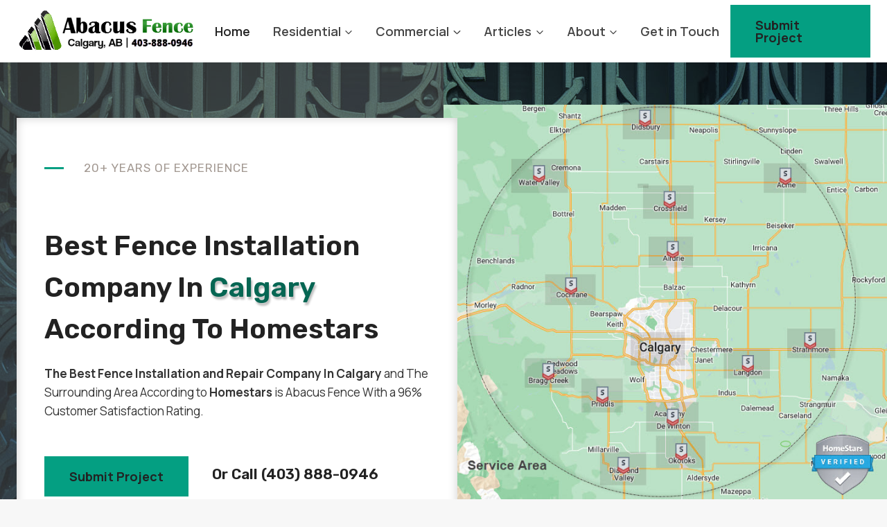

--- FILE ---
content_type: text/html
request_url: https://abacusfence.com/
body_size: 34924
content:
<!doctype html>
<html lang="en-US" class="no-js" itemtype="https://schema.org/WebPage" itemscope>
<head>
	<meta charset="UTF-8">
	<meta name="viewport" content="width=device-width, initial-scale=1, minimum-scale=1">
	<meta name='robots' content='index, follow, max-image-preview:large, max-snippet:-1, max-video-preview:-1' />

	<!-- This site is optimized with the Yoast SEO plugin v26.6 - https://yoast.com/wordpress/plugins/seo/ -->
	<title>Best Fence Installation Company In Calgary | Abacus Fence</title>
<link rel='preload' href='https://abacusfence.b-cdn.net/wp-content/uploads/fence-installation-company-calgary.webp' as='image' imagesrcset='' imagesizes='' />
	<meta name="description" content="We are the best fence installation Calgary Alberta company offering all types of fence builder services. call us now for more details." />
	<link rel="canonical" href="https://abacusfence.com/" />
	<meta property="og:locale" content="en_US" />
	<meta property="og:type" content="website" />
	<meta property="og:title" content="Best Fence Installation Company In Calgary | Abacus Fence" />
	<meta property="og:description" content="We are the best fence installation Calgary Alberta company offering all types of fence builder services. call us now for more details." />
	<meta property="og:url" content="https://abacusfence.com/" />
	<meta property="og:site_name" content="Abacus Fence" />
	<meta property="article:modified_time" content="2025-01-27T21:54:36+00:00" />
	<meta property="og:image" content="https://abacusfence.b-cdn.net/wp-content/uploads/Verified-by-Homestars.png" />
	<meta property="og:image:width" content="752" />
	<meta property="og:image:height" content="728" />
	<meta property="og:image:type" content="image/png" />
	<meta name="twitter:card" content="summary_large_image" />
	<script type="application/ld+json" class="yoast-schema-graph">{"@context":"https://schema.org","@graph":[{"@type":"WebPage","@id":"https://abacusfence.com/","url":"https://abacusfence.com/","name":"Best Fence Installation Company In Calgary | Abacus Fence","isPartOf":{"@id":"https://abacusfence.com/#website"},"about":{"@id":"https://abacusfence.com/#organization"},"primaryImageOfPage":{"@id":"https://abacusfence.com/#primaryimage"},"image":{"@id":"https://abacusfence.com/#primaryimage"},"thumbnailUrl":"https://abacusfence.b-cdn.net/wp-content/uploads/Verified-by-Homestars.png","datePublished":"2022-06-06T10:31:29+00:00","dateModified":"2025-01-27T21:54:36+00:00","description":"We are the best fence installation Calgary Alberta company offering all types of fence builder services. call us now for more details.","breadcrumb":{"@id":"https://abacusfence.com/#breadcrumb"},"inLanguage":"en-US","potentialAction":[{"@type":"ReadAction","target":["https://abacusfence.com/"]}]},{"@type":"ImageObject","inLanguage":"en-US","@id":"https://abacusfence.com/#primaryimage","url":"https://abacusfence.b-cdn.net/wp-content/uploads/Verified-by-Homestars.png","contentUrl":"https://abacusfence.b-cdn.net/wp-content/uploads/Verified-by-Homestars.png","width":752,"height":728,"caption":"Verified by Homestars Calgary Fence Company"},{"@type":"BreadcrumbList","@id":"https://abacusfence.com/#breadcrumb","itemListElement":[{"@type":"ListItem","position":1,"name":"Home"}]},{"@type":"WebSite","@id":"https://abacusfence.com/#website","url":"https://abacusfence.com/","name":"Abacus Fence","description":"Best Fence Installation and Repair Company In Calgary and The Surrounding Area According to Homestars is Abacus Fence With a 96% Customer Satisfaction Rating.","publisher":{"@id":"https://abacusfence.com/#organization"},"potentialAction":[{"@type":"SearchAction","target":{"@type":"EntryPoint","urlTemplate":"https://abacusfence.com/?s={search_term_string}"},"query-input":{"@type":"PropertyValueSpecification","valueRequired":true,"valueName":"search_term_string"}}],"inLanguage":"en-US"},{"@type":"Organization","@id":"https://abacusfence.com/#organization","name":"Abacus Fence","url":"https://abacusfence.com/","logo":{"@type":"ImageObject","inLanguage":"en-US","@id":"https://abacusfence.com/#/schema/logo/image/","url":"https://abacusfence.b-cdn.net/wp-content/uploads/fence-installation-company-calgary.webp","contentUrl":"https://abacusfence.b-cdn.net/wp-content/uploads/fence-installation-company-calgary.webp","width":359,"height":94,"caption":"Abacus Fence"},"image":{"@id":"https://abacusfence.com/#/schema/logo/image/"}}]}</script>
	<!-- / Yoast SEO plugin. -->


			<script>document.documentElement.classList.remove( 'no-js' );</script>
					<!-- This site uses the Google Analytics by MonsterInsights plugin v9.11.1 - Using Analytics tracking - https://www.monsterinsights.com/ -->
							<script src="//www.googletagmanager.com/gtag/js?id=G-EZ23J8N8LN"  data-cfasync="false" data-wpfc-render="false" async></script>
			<script data-cfasync="false" data-wpfc-render="false">
				var mi_version = '9.11.1';
				var mi_track_user = true;
				var mi_no_track_reason = '';
								var MonsterInsightsDefaultLocations = {"page_location":"https:\/\/abacusfence.com\/"};
								if ( typeof MonsterInsightsPrivacyGuardFilter === 'function' ) {
					var MonsterInsightsLocations = (typeof MonsterInsightsExcludeQuery === 'object') ? MonsterInsightsPrivacyGuardFilter( MonsterInsightsExcludeQuery ) : MonsterInsightsPrivacyGuardFilter( MonsterInsightsDefaultLocations );
				} else {
					var MonsterInsightsLocations = (typeof MonsterInsightsExcludeQuery === 'object') ? MonsterInsightsExcludeQuery : MonsterInsightsDefaultLocations;
				}

								var disableStrs = [
										'ga-disable-G-EZ23J8N8LN',
									];

				/* Function to detect opted out users */
				function __gtagTrackerIsOptedOut() {
					for (var index = 0; index < disableStrs.length; index++) {
						if (document.cookie.indexOf(disableStrs[index] + '=true') > -1) {
							return true;
						}
					}

					return false;
				}

				/* Disable tracking if the opt-out cookie exists. */
				if (__gtagTrackerIsOptedOut()) {
					for (var index = 0; index < disableStrs.length; index++) {
						window[disableStrs[index]] = true;
					}
				}

				/* Opt-out function */
				function __gtagTrackerOptout() {
					for (var index = 0; index < disableStrs.length; index++) {
						document.cookie = disableStrs[index] + '=true; expires=Thu, 31 Dec 2099 23:59:59 UTC; path=/';
						window[disableStrs[index]] = true;
					}
				}

				if ('undefined' === typeof gaOptout) {
					function gaOptout() {
						__gtagTrackerOptout();
					}
				}
								window.dataLayer = window.dataLayer || [];

				window.MonsterInsightsDualTracker = {
					helpers: {},
					trackers: {},
				};
				if (mi_track_user) {
					function __gtagDataLayer() {
						dataLayer.push(arguments);
					}

					function __gtagTracker(type, name, parameters) {
						if (!parameters) {
							parameters = {};
						}

						if (parameters.send_to) {
							__gtagDataLayer.apply(null, arguments);
							return;
						}

						if (type === 'event') {
														parameters.send_to = monsterinsights_frontend.v4_id;
							var hookName = name;
							if (typeof parameters['event_category'] !== 'undefined') {
								hookName = parameters['event_category'] + ':' + name;
							}

							if (typeof MonsterInsightsDualTracker.trackers[hookName] !== 'undefined') {
								MonsterInsightsDualTracker.trackers[hookName](parameters);
							} else {
								__gtagDataLayer('event', name, parameters);
							}
							
						} else {
							__gtagDataLayer.apply(null, arguments);
						}
					}

					__gtagTracker('js', new Date());
					__gtagTracker('set', {
						'developer_id.dZGIzZG': true,
											});
					if ( MonsterInsightsLocations.page_location ) {
						__gtagTracker('set', MonsterInsightsLocations);
					}
										__gtagTracker('config', 'G-EZ23J8N8LN', {"forceSSL":"true","link_attribution":"true"} );
										window.gtag = __gtagTracker;										(function () {
						/* https://developers.google.com/analytics/devguides/collection/analyticsjs/ */
						/* ga and __gaTracker compatibility shim. */
						var noopfn = function () {
							return null;
						};
						var newtracker = function () {
							return new Tracker();
						};
						var Tracker = function () {
							return null;
						};
						var p = Tracker.prototype;
						p.get = noopfn;
						p.set = noopfn;
						p.send = function () {
							var args = Array.prototype.slice.call(arguments);
							args.unshift('send');
							__gaTracker.apply(null, args);
						};
						var __gaTracker = function () {
							var len = arguments.length;
							if (len === 0) {
								return;
							}
							var f = arguments[len - 1];
							if (typeof f !== 'object' || f === null || typeof f.hitCallback !== 'function') {
								if ('send' === arguments[0]) {
									var hitConverted, hitObject = false, action;
									if ('event' === arguments[1]) {
										if ('undefined' !== typeof arguments[3]) {
											hitObject = {
												'eventAction': arguments[3],
												'eventCategory': arguments[2],
												'eventLabel': arguments[4],
												'value': arguments[5] ? arguments[5] : 1,
											}
										}
									}
									if ('pageview' === arguments[1]) {
										if ('undefined' !== typeof arguments[2]) {
											hitObject = {
												'eventAction': 'page_view',
												'page_path': arguments[2],
											}
										}
									}
									if (typeof arguments[2] === 'object') {
										hitObject = arguments[2];
									}
									if (typeof arguments[5] === 'object') {
										Object.assign(hitObject, arguments[5]);
									}
									if ('undefined' !== typeof arguments[1].hitType) {
										hitObject = arguments[1];
										if ('pageview' === hitObject.hitType) {
											hitObject.eventAction = 'page_view';
										}
									}
									if (hitObject) {
										action = 'timing' === arguments[1].hitType ? 'timing_complete' : hitObject.eventAction;
										hitConverted = mapArgs(hitObject);
										__gtagTracker('event', action, hitConverted);
									}
								}
								return;
							}

							function mapArgs(args) {
								var arg, hit = {};
								var gaMap = {
									'eventCategory': 'event_category',
									'eventAction': 'event_action',
									'eventLabel': 'event_label',
									'eventValue': 'event_value',
									'nonInteraction': 'non_interaction',
									'timingCategory': 'event_category',
									'timingVar': 'name',
									'timingValue': 'value',
									'timingLabel': 'event_label',
									'page': 'page_path',
									'location': 'page_location',
									'title': 'page_title',
									'referrer' : 'page_referrer',
								};
								for (arg in args) {
																		if (!(!args.hasOwnProperty(arg) || !gaMap.hasOwnProperty(arg))) {
										hit[gaMap[arg]] = args[arg];
									} else {
										hit[arg] = args[arg];
									}
								}
								return hit;
							}

							try {
								f.hitCallback();
							} catch (ex) {
							}
						};
						__gaTracker.create = newtracker;
						__gaTracker.getByName = newtracker;
						__gaTracker.getAll = function () {
							return [];
						};
						__gaTracker.remove = noopfn;
						__gaTracker.loaded = true;
						window['__gaTracker'] = __gaTracker;
					})();
									} else {
										console.log("");
					(function () {
						function __gtagTracker() {
							return null;
						}

						window['__gtagTracker'] = __gtagTracker;
						window['gtag'] = __gtagTracker;
					})();
									}
			</script>
							<!-- / Google Analytics by MonsterInsights -->
		<style id='wp-img-auto-sizes-contain-inline-css'>img:is([sizes=auto i],[sizes^="auto," i]){contain-intrinsic-size:3000px 1500px}
/*# sourceURL=wp-img-auto-sizes-contain-inline-css */</style>
<style id='wp-block-library-inline-css'>:root{--wp-block-synced-color:#7a00df;--wp-block-synced-color--rgb:122,0,223;--wp-bound-block-color:var(--wp-block-synced-color);--wp-editor-canvas-background:#ddd;--wp-admin-theme-color:#007cba;--wp-admin-theme-color--rgb:0,124,186;--wp-admin-theme-color-darker-10:#006ba1;--wp-admin-theme-color-darker-10--rgb:0,107,160.5;--wp-admin-theme-color-darker-20:#005a87;--wp-admin-theme-color-darker-20--rgb:0,90,135;--wp-admin-border-width-focus:2px}@media (min-resolution:192dpi){:root{--wp-admin-border-width-focus:1.5px}}.wp-element-button{cursor:pointer}:root .has-very-light-gray-background-color{background-color:#eee}:root .has-very-dark-gray-background-color{background-color:#313131}:root .has-very-light-gray-color{color:#eee}:root .has-very-dark-gray-color{color:#313131}:root .has-vivid-green-cyan-to-vivid-cyan-blue-gradient-background{background:linear-gradient(135deg,#00d084,#0693e3)}:root .has-purple-crush-gradient-background{background:linear-gradient(135deg,#34e2e4,#4721fb 50%,#ab1dfe)}:root .has-hazy-dawn-gradient-background{background:linear-gradient(135deg,#faaca8,#dad0ec)}:root .has-subdued-olive-gradient-background{background:linear-gradient(135deg,#fafae1,#67a671)}:root .has-atomic-cream-gradient-background{background:linear-gradient(135deg,#fdd79a,#004a59)}:root .has-nightshade-gradient-background{background:linear-gradient(135deg,#330968,#31cdcf)}:root .has-midnight-gradient-background{background:linear-gradient(135deg,#020381,#2874fc)}:root{--wp--preset--font-size--normal:16px;--wp--preset--font-size--huge:42px}.has-regular-font-size{font-size:1em}.has-larger-font-size{font-size:2.625em}.has-normal-font-size{font-size:var(--wp--preset--font-size--normal)}.has-huge-font-size{font-size:var(--wp--preset--font-size--huge)}.has-text-align-center{text-align:center}.has-text-align-left{text-align:left}.has-text-align-right{text-align:right}.has-fit-text{white-space:nowrap!important}#end-resizable-editor-section{display:none}.aligncenter{clear:both}.items-justified-left{justify-content:flex-start}.items-justified-center{justify-content:center}.items-justified-right{justify-content:flex-end}.items-justified-space-between{justify-content:space-between}.screen-reader-text{border:0;clip-path:inset(50%);height:1px;margin:-1px;overflow:hidden;padding:0;position:absolute;width:1px;word-wrap:normal!important}.screen-reader-text:focus{background-color:#ddd;clip-path:none;color:#444;display:block;font-size:1em;height:auto;left:5px;line-height:normal;padding:15px 23px 14px;text-decoration:none;top:5px;width:auto;z-index:100000}html :where(.has-border-color){border-style:solid}html :where([style*=border-top-color]){border-top-style:solid}html :where([style*=border-right-color]){border-right-style:solid}html :where([style*=border-bottom-color]){border-bottom-style:solid}html :where([style*=border-left-color]){border-left-style:solid}html :where([style*=border-width]){border-style:solid}html :where([style*=border-top-width]){border-top-style:solid}html :where([style*=border-right-width]){border-right-style:solid}html :where([style*=border-bottom-width]){border-bottom-style:solid}html :where([style*=border-left-width]){border-left-style:solid}html :where(img[class*=wp-image-]){height:auto;max-width:100%}:where(figure){margin:0 0 1em}html :where(.is-position-sticky){--wp-admin--admin-bar--position-offset:var(--wp-admin--admin-bar--height,0px)}@media screen and (max-width:600px){html :where(.is-position-sticky){--wp-admin--admin-bar--position-offset:0px}}

/*# sourceURL=wp-block-library-inline-css */</style><style id='wp-block-paragraph-inline-css'>.is-small-text{font-size:.875em}.is-regular-text{font-size:1em}.is-large-text{font-size:2.25em}.is-larger-text{font-size:3em}.has-drop-cap:not(:focus):first-letter{float:left;font-size:8.4em;font-style:normal;font-weight:100;line-height:.68;margin:.05em .1em 0 0;text-transform:uppercase}body.rtl .has-drop-cap:not(:focus):first-letter{float:none;margin-left:.1em}p.has-drop-cap.has-background{overflow:hidden}:root :where(p.has-background){padding:1.25em 2.375em}:where(p.has-text-color:not(.has-link-color)) a{color:inherit}p.has-text-align-left[style*="writing-mode:vertical-lr"],p.has-text-align-right[style*="writing-mode:vertical-rl"]{rotate:180deg}
/*# sourceURL=https://abacusfence.com/wp-includes/blocks/paragraph/style.min.css */</style>
<style id='global-styles-inline-css'>:root{--wp--preset--aspect-ratio--square: 1;--wp--preset--aspect-ratio--4-3: 4/3;--wp--preset--aspect-ratio--3-4: 3/4;--wp--preset--aspect-ratio--3-2: 3/2;--wp--preset--aspect-ratio--2-3: 2/3;--wp--preset--aspect-ratio--16-9: 16/9;--wp--preset--aspect-ratio--9-16: 9/16;--wp--preset--color--black: #000000;--wp--preset--color--cyan-bluish-gray: #abb8c3;--wp--preset--color--white: #ffffff;--wp--preset--color--pale-pink: #f78da7;--wp--preset--color--vivid-red: #cf2e2e;--wp--preset--color--luminous-vivid-orange: #ff6900;--wp--preset--color--luminous-vivid-amber: #fcb900;--wp--preset--color--light-green-cyan: #7bdcb5;--wp--preset--color--vivid-green-cyan: #00d084;--wp--preset--color--pale-cyan-blue: #8ed1fc;--wp--preset--color--vivid-cyan-blue: #0693e3;--wp--preset--color--vivid-purple: #9b51e0;--wp--preset--color--theme-palette-1: var(--global-palette1);--wp--preset--color--theme-palette-2: var(--global-palette2);--wp--preset--color--theme-palette-3: var(--global-palette3);--wp--preset--color--theme-palette-4: var(--global-palette4);--wp--preset--color--theme-palette-5: var(--global-palette5);--wp--preset--color--theme-palette-6: var(--global-palette6);--wp--preset--color--theme-palette-7: var(--global-palette7);--wp--preset--color--theme-palette-8: var(--global-palette8);--wp--preset--color--theme-palette-9: var(--global-palette9);--wp--preset--color--theme-palette-10: var(--global-palette10);--wp--preset--color--theme-palette-11: var(--global-palette11);--wp--preset--color--theme-palette-12: var(--global-palette12);--wp--preset--color--theme-palette-13: var(--global-palette13);--wp--preset--color--theme-palette-14: var(--global-palette14);--wp--preset--color--theme-palette-15: var(--global-palette15);--wp--preset--gradient--vivid-cyan-blue-to-vivid-purple: linear-gradient(135deg,rgb(6,147,227) 0%,rgb(155,81,224) 100%);--wp--preset--gradient--light-green-cyan-to-vivid-green-cyan: linear-gradient(135deg,rgb(122,220,180) 0%,rgb(0,208,130) 100%);--wp--preset--gradient--luminous-vivid-amber-to-luminous-vivid-orange: linear-gradient(135deg,rgb(252,185,0) 0%,rgb(255,105,0) 100%);--wp--preset--gradient--luminous-vivid-orange-to-vivid-red: linear-gradient(135deg,rgb(255,105,0) 0%,rgb(207,46,46) 100%);--wp--preset--gradient--very-light-gray-to-cyan-bluish-gray: linear-gradient(135deg,rgb(238,238,238) 0%,rgb(169,184,195) 100%);--wp--preset--gradient--cool-to-warm-spectrum: linear-gradient(135deg,rgb(74,234,220) 0%,rgb(151,120,209) 20%,rgb(207,42,186) 40%,rgb(238,44,130) 60%,rgb(251,105,98) 80%,rgb(254,248,76) 100%);--wp--preset--gradient--blush-light-purple: linear-gradient(135deg,rgb(255,206,236) 0%,rgb(152,150,240) 100%);--wp--preset--gradient--blush-bordeaux: linear-gradient(135deg,rgb(254,205,165) 0%,rgb(254,45,45) 50%,rgb(107,0,62) 100%);--wp--preset--gradient--luminous-dusk: linear-gradient(135deg,rgb(255,203,112) 0%,rgb(199,81,192) 50%,rgb(65,88,208) 100%);--wp--preset--gradient--pale-ocean: linear-gradient(135deg,rgb(255,245,203) 0%,rgb(182,227,212) 50%,rgb(51,167,181) 100%);--wp--preset--gradient--electric-grass: linear-gradient(135deg,rgb(202,248,128) 0%,rgb(113,206,126) 100%);--wp--preset--gradient--midnight: linear-gradient(135deg,rgb(2,3,129) 0%,rgb(40,116,252) 100%);--wp--preset--font-size--small: var(--global-font-size-small);--wp--preset--font-size--medium: var(--global-font-size-medium);--wp--preset--font-size--large: var(--global-font-size-large);--wp--preset--font-size--x-large: 42px;--wp--preset--font-size--larger: var(--global-font-size-larger);--wp--preset--font-size--xxlarge: var(--global-font-size-xxlarge);--wp--preset--spacing--20: 0.44rem;--wp--preset--spacing--30: 0.67rem;--wp--preset--spacing--40: 1rem;--wp--preset--spacing--50: 1.5rem;--wp--preset--spacing--60: 2.25rem;--wp--preset--spacing--70: 3.38rem;--wp--preset--spacing--80: 5.06rem;--wp--preset--shadow--natural: 6px 6px 9px rgba(0, 0, 0, 0.2);--wp--preset--shadow--deep: 12px 12px 50px rgba(0, 0, 0, 0.4);--wp--preset--shadow--sharp: 6px 6px 0px rgba(0, 0, 0, 0.2);--wp--preset--shadow--outlined: 6px 6px 0px -3px rgb(255, 255, 255), 6px 6px rgb(0, 0, 0);--wp--preset--shadow--crisp: 6px 6px 0px rgb(0, 0, 0);}:where(.is-layout-flex){gap: 0.5em;}:where(.is-layout-grid){gap: 0.5em;}body .is-layout-flex{display: flex;}.is-layout-flex{flex-wrap: wrap;align-items: center;}.is-layout-flex > :is(*, div){margin: 0;}body .is-layout-grid{display: grid;}.is-layout-grid > :is(*, div){margin: 0;}:where(.wp-block-columns.is-layout-flex){gap: 2em;}:where(.wp-block-columns.is-layout-grid){gap: 2em;}:where(.wp-block-post-template.is-layout-flex){gap: 1.25em;}:where(.wp-block-post-template.is-layout-grid){gap: 1.25em;}.has-black-color{color: var(--wp--preset--color--black) !important;}.has-cyan-bluish-gray-color{color: var(--wp--preset--color--cyan-bluish-gray) !important;}.has-white-color{color: var(--wp--preset--color--white) !important;}.has-pale-pink-color{color: var(--wp--preset--color--pale-pink) !important;}.has-vivid-red-color{color: var(--wp--preset--color--vivid-red) !important;}.has-luminous-vivid-orange-color{color: var(--wp--preset--color--luminous-vivid-orange) !important;}.has-luminous-vivid-amber-color{color: var(--wp--preset--color--luminous-vivid-amber) !important;}.has-light-green-cyan-color{color: var(--wp--preset--color--light-green-cyan) !important;}.has-vivid-green-cyan-color{color: var(--wp--preset--color--vivid-green-cyan) !important;}.has-pale-cyan-blue-color{color: var(--wp--preset--color--pale-cyan-blue) !important;}.has-vivid-cyan-blue-color{color: var(--wp--preset--color--vivid-cyan-blue) !important;}.has-vivid-purple-color{color: var(--wp--preset--color--vivid-purple) !important;}.has-black-background-color{background-color: var(--wp--preset--color--black) !important;}.has-cyan-bluish-gray-background-color{background-color: var(--wp--preset--color--cyan-bluish-gray) !important;}.has-white-background-color{background-color: var(--wp--preset--color--white) !important;}.has-pale-pink-background-color{background-color: var(--wp--preset--color--pale-pink) !important;}.has-vivid-red-background-color{background-color: var(--wp--preset--color--vivid-red) !important;}.has-luminous-vivid-orange-background-color{background-color: var(--wp--preset--color--luminous-vivid-orange) !important;}.has-luminous-vivid-amber-background-color{background-color: var(--wp--preset--color--luminous-vivid-amber) !important;}.has-light-green-cyan-background-color{background-color: var(--wp--preset--color--light-green-cyan) !important;}.has-vivid-green-cyan-background-color{background-color: var(--wp--preset--color--vivid-green-cyan) !important;}.has-pale-cyan-blue-background-color{background-color: var(--wp--preset--color--pale-cyan-blue) !important;}.has-vivid-cyan-blue-background-color{background-color: var(--wp--preset--color--vivid-cyan-blue) !important;}.has-vivid-purple-background-color{background-color: var(--wp--preset--color--vivid-purple) !important;}.has-black-border-color{border-color: var(--wp--preset--color--black) !important;}.has-cyan-bluish-gray-border-color{border-color: var(--wp--preset--color--cyan-bluish-gray) !important;}.has-white-border-color{border-color: var(--wp--preset--color--white) !important;}.has-pale-pink-border-color{border-color: var(--wp--preset--color--pale-pink) !important;}.has-vivid-red-border-color{border-color: var(--wp--preset--color--vivid-red) !important;}.has-luminous-vivid-orange-border-color{border-color: var(--wp--preset--color--luminous-vivid-orange) !important;}.has-luminous-vivid-amber-border-color{border-color: var(--wp--preset--color--luminous-vivid-amber) !important;}.has-light-green-cyan-border-color{border-color: var(--wp--preset--color--light-green-cyan) !important;}.has-vivid-green-cyan-border-color{border-color: var(--wp--preset--color--vivid-green-cyan) !important;}.has-pale-cyan-blue-border-color{border-color: var(--wp--preset--color--pale-cyan-blue) !important;}.has-vivid-cyan-blue-border-color{border-color: var(--wp--preset--color--vivid-cyan-blue) !important;}.has-vivid-purple-border-color{border-color: var(--wp--preset--color--vivid-purple) !important;}.has-vivid-cyan-blue-to-vivid-purple-gradient-background{background: var(--wp--preset--gradient--vivid-cyan-blue-to-vivid-purple) !important;}.has-light-green-cyan-to-vivid-green-cyan-gradient-background{background: var(--wp--preset--gradient--light-green-cyan-to-vivid-green-cyan) !important;}.has-luminous-vivid-amber-to-luminous-vivid-orange-gradient-background{background: var(--wp--preset--gradient--luminous-vivid-amber-to-luminous-vivid-orange) !important;}.has-luminous-vivid-orange-to-vivid-red-gradient-background{background: var(--wp--preset--gradient--luminous-vivid-orange-to-vivid-red) !important;}.has-very-light-gray-to-cyan-bluish-gray-gradient-background{background: var(--wp--preset--gradient--very-light-gray-to-cyan-bluish-gray) !important;}.has-cool-to-warm-spectrum-gradient-background{background: var(--wp--preset--gradient--cool-to-warm-spectrum) !important;}.has-blush-light-purple-gradient-background{background: var(--wp--preset--gradient--blush-light-purple) !important;}.has-blush-bordeaux-gradient-background{background: var(--wp--preset--gradient--blush-bordeaux) !important;}.has-luminous-dusk-gradient-background{background: var(--wp--preset--gradient--luminous-dusk) !important;}.has-pale-ocean-gradient-background{background: var(--wp--preset--gradient--pale-ocean) !important;}.has-electric-grass-gradient-background{background: var(--wp--preset--gradient--electric-grass) !important;}.has-midnight-gradient-background{background: var(--wp--preset--gradient--midnight) !important;}.has-small-font-size{font-size: var(--wp--preset--font-size--small) !important;}.has-medium-font-size{font-size: var(--wp--preset--font-size--medium) !important;}.has-large-font-size{font-size: var(--wp--preset--font-size--large) !important;}.has-x-large-font-size{font-size: var(--wp--preset--font-size--x-large) !important;}
/*# sourceURL=global-styles-inline-css */</style>

<style id='classic-theme-styles-inline-css'>/*! This file is auto-generated */
.wp-block-button__link{color:#fff;background-color:#32373c;border-radius:9999px;box-shadow:none;text-decoration:none;padding:calc(.667em + 2px) calc(1.333em + 2px);font-size:1.125em}.wp-block-file__button{background:#32373c;color:#fff;text-decoration:none}
/*# sourceURL=/wp-includes/css/classic-themes.min.css */</style>
<style id='greenshift-post-css-inline-css'>@media (max-width: 575.98px){#gspb_heading-id-gsbp-384a2bc{font-size:25px;}}@media (max-width: 575.98px){#gspb_heading-id-gsbp-384a2bc, #gspb_heading-id-gsbp-384a2bc .gsap-g-line{text-align:center!important;}}#gspb_heading-id-gsbp-384a2bc .gstypewrite{text-shadow:2px 4px 3px rgba(0,0,0,0.25);}#gspb_heading-id-gsbp-384a2bc .gstypewrite{color:#066653;}#gspb_heading-id-gsbp-384a2bc .gstypewrite {border-right: 0.08em solid currentColor;animation:gspb-blink-caret 2.1s step-end infinite;} @keyframes gspb-blink-caret {from, to { border-color: transparent }50% { border-color: currentColor }}
/*# sourceURL=greenshift-post-css-inline-css */</style>
<link rel='stylesheet' id='kadence-global-css' href='https://abacusfence.com/wp-content/cache/flying-press/6fd55c2d8d25.global.min.css' media='all' />
<style id='kadence-global-inline-css'>/* Kadence Base CSS */
:root{--global-palette1:#049f82;--global-palette2:#008f72;--global-palette3:#222222;--global-palette4:#353535;--global-palette5:#454545;--global-palette6:#676767;--global-palette7:#eeeeee;--global-palette8:#f7f7f7;--global-palette9:#ffffff;--global-palette10:oklch(from var(--global-palette1) calc(l + 0.10 * (1 - l)) calc(c * 1.00) calc(h + 180) / 100%);--global-palette11:#13612e;--global-palette12:#1159af;--global-palette13:#b82105;--global-palette14:#f7630c;--global-palette15:#f5a524;--global-palette9rgb:255, 255, 255;--global-palette-highlight:var(--global-palette1);--global-palette-highlight-alt:var(--global-palette2);--global-palette-highlight-alt2:var(--global-palette9);--global-palette-btn-bg:var(--global-palette1);--global-palette-btn-bg-hover:var(--global-palette2);--global-palette-btn:var(--global-palette3);--global-palette-btn-hover:var(--global-palette3);--global-palette-btn-sec-bg:var(--global-palette7);--global-palette-btn-sec-bg-hover:var(--global-palette2);--global-palette-btn-sec:var(--global-palette3);--global-palette-btn-sec-hover:var(--global-palette9);--global-body-font-family:Manrope, sans-serif;--global-heading-font-family:Rubik, sans-serif;--global-primary-nav-font-family:inherit;--global-fallback-font:sans-serif;--global-display-fallback-font:sans-serif;--global-content-width:1290px;--global-content-wide-width:calc(1290px + 230px);--global-content-narrow-width:842px;--global-content-edge-padding:1.5rem;--global-content-boxed-padding:2rem;--global-calc-content-width:calc(1290px - var(--global-content-edge-padding) - var(--global-content-edge-padding) );--wp--style--global--content-size:var(--global-calc-content-width);}.wp-site-blocks{--global-vw:calc( 100vw - ( 0.5 * var(--scrollbar-offset)));}body{background:var(--global-palette8);}body, input, select, optgroup, textarea{font-style:normal;font-weight:normal;font-size:17px;line-height:1.6;font-family:var(--global-body-font-family);color:var(--global-palette4);}.content-bg, body.content-style-unboxed .site{background:var(--global-palette9);}h1,h2,h3,h4,h5,h6{font-family:var(--global-heading-font-family);}h1{font-style:normal;font-weight:600;font-size:40px;line-height:1.5;text-transform:capitalize;color:var(--global-palette3);}h2{font-style:normal;font-weight:600;font-size:32px;line-height:1.5;text-transform:capitalize;color:var(--global-palette3);}h3{font-style:normal;font-weight:600;font-size:28px;line-height:1.5;text-transform:capitalize;color:var(--global-palette3);}h4{font-style:normal;font-weight:600;font-size:24px;line-height:1.5;text-transform:capitalize;color:var(--global-palette3);}h5{font-style:normal;font-weight:600;font-size:21px;line-height:1.5;text-transform:capitalize;color:var(--global-palette3);}h6{font-style:normal;font-weight:normal;font-size:17px;line-height:1.5;letter-spacing:1px;text-transform:uppercase;color:#a39992;}.entry-hero .kadence-breadcrumbs{max-width:1290px;}.site-container, .site-header-row-layout-contained, .site-footer-row-layout-contained, .entry-hero-layout-contained, .comments-area, .alignfull > .wp-block-cover__inner-container, .alignwide > .wp-block-cover__inner-container{max-width:var(--global-content-width);}.content-width-narrow .content-container.site-container, .content-width-narrow .hero-container.site-container{max-width:var(--global-content-narrow-width);}@media all and (min-width: 1520px){.wp-site-blocks .content-container  .alignwide{margin-left:-115px;margin-right:-115px;width:unset;max-width:unset;}}@media all and (min-width: 1102px){.content-width-narrow .wp-site-blocks .content-container .alignwide{margin-left:-130px;margin-right:-130px;width:unset;max-width:unset;}}.content-style-boxed .wp-site-blocks .entry-content .alignwide{margin-left:calc( -1 * var( --global-content-boxed-padding ) );margin-right:calc( -1 * var( --global-content-boxed-padding ) );}.content-area{margin-top:5rem;margin-bottom:5rem;}@media all and (max-width: 1024px){.content-area{margin-top:3rem;margin-bottom:3rem;}}@media all and (max-width: 767px){.content-area{margin-top:2rem;margin-bottom:2rem;}}@media all and (max-width: 1024px){:root{--global-content-boxed-padding:2rem;}}@media all and (max-width: 767px){:root{--global-content-boxed-padding:1.5rem;}}.entry-content-wrap{padding:2rem;}@media all and (max-width: 1024px){.entry-content-wrap{padding:2rem;}}@media all and (max-width: 767px){.entry-content-wrap{padding:1.5rem;}}.entry.single-entry{box-shadow:0px 15px 15px -10px rgba(0,0,0,0.05);}.entry.loop-entry{box-shadow:0px 15px 15px -10px rgba(0,0,0,0.05);}.loop-entry .entry-content-wrap{padding:2rem;}@media all and (max-width: 1024px){.loop-entry .entry-content-wrap{padding:2rem;}}@media all and (max-width: 767px){.loop-entry .entry-content-wrap{padding:1.5rem;}}button, .button, .wp-block-button__link, input[type="button"], input[type="reset"], input[type="submit"], .fl-button, .elementor-button-wrapper .elementor-button, .wc-block-components-checkout-place-order-button, .wc-block-cart__submit{font-style:normal;font-weight:700;font-size:18px;line-height:1;letter-spacing:0px;text-transform:capitalize;border-radius:0px;padding:20px 36px 20px 36px;box-shadow:0px 0px 0px -7px rgba(0,0,0,0);}.wp-block-button.is-style-outline .wp-block-button__link{padding:20px 36px 20px 36px;}button:hover, button:focus, button:active, .button:hover, .button:focus, .button:active, .wp-block-button__link:hover, .wp-block-button__link:focus, .wp-block-button__link:active, input[type="button"]:hover, input[type="button"]:focus, input[type="button"]:active, input[type="reset"]:hover, input[type="reset"]:focus, input[type="reset"]:active, input[type="submit"]:hover, input[type="submit"]:focus, input[type="submit"]:active, .elementor-button-wrapper .elementor-button:hover, .elementor-button-wrapper .elementor-button:focus, .elementor-button-wrapper .elementor-button:active, .wc-block-cart__submit:hover{box-shadow:0px 15px 25px -7px rgba(0,0,0,0);}.kb-button.kb-btn-global-outline.kb-btn-global-inherit{padding-top:calc(20px - 2px);padding-right:calc(36px - 2px);padding-bottom:calc(20px - 2px);padding-left:calc(36px - 2px);}button.button-style-secondary, .button.button-style-secondary, .wp-block-button__link.button-style-secondary, input[type="button"].button-style-secondary, input[type="reset"].button-style-secondary, input[type="submit"].button-style-secondary, .fl-button.button-style-secondary, .elementor-button-wrapper .elementor-button.button-style-secondary, .wc-block-components-checkout-place-order-button.button-style-secondary, .wc-block-cart__submit.button-style-secondary{font-style:normal;font-weight:700;font-size:18px;line-height:1;letter-spacing:0px;text-transform:capitalize;}@media all and (min-width: 1025px){.transparent-header .entry-hero .entry-hero-container-inner{padding-top:90px;}}@media all and (max-width: 1024px){.mobile-transparent-header .entry-hero .entry-hero-container-inner{padding-top:90px;}}@media all and (max-width: 767px){.mobile-transparent-header .entry-hero .entry-hero-container-inner{padding-top:90px;}}#kt-scroll-up-reader, #kt-scroll-up{border-radius:0px 0px 0px 0px;color:var(--global-palette7);background:var(--global-palette2);bottom:30px;font-size:1.2em;padding:0.4em 0.4em 0.4em 0.4em;}#kt-scroll-up-reader.scroll-up-side-right, #kt-scroll-up.scroll-up-side-right{right:30px;}#kt-scroll-up-reader.scroll-up-side-left, #kt-scroll-up.scroll-up-side-left{left:30px;}@media all and (hover: hover){#kt-scroll-up-reader:hover, #kt-scroll-up:hover{color:var(--global-palette2);}}body.page .content-bg, body.content-style-unboxed.page .site{background:var(--global-palette7);}.entry-hero.page-hero-section .entry-header{min-height:200px;}
/* Kadence Header CSS */
@media all and (max-width: 1024px){.mobile-transparent-header #masthead{position:absolute;left:0px;right:0px;z-index:100;}.kadence-scrollbar-fixer.mobile-transparent-header #masthead{right:var(--scrollbar-offset,0);}.mobile-transparent-header #masthead, .mobile-transparent-header .site-top-header-wrap .site-header-row-container-inner, .mobile-transparent-header .site-main-header-wrap .site-header-row-container-inner, .mobile-transparent-header .site-bottom-header-wrap .site-header-row-container-inner{background:transparent;}.site-header-row-tablet-layout-fullwidth, .site-header-row-tablet-layout-standard{padding:0px;}}@media all and (min-width: 1025px){.transparent-header #masthead{position:absolute;left:0px;right:0px;z-index:100;}.transparent-header.kadence-scrollbar-fixer #masthead{right:var(--scrollbar-offset,0);}.transparent-header #masthead, .transparent-header .site-top-header-wrap .site-header-row-container-inner, .transparent-header .site-main-header-wrap .site-header-row-container-inner, .transparent-header .site-bottom-header-wrap .site-header-row-container-inner{background:transparent;}}.site-branding a.brand img{max-width:260px;}.site-branding a.brand img.svg-logo-image{width:260px;}.site-branding{padding:0px 0px 0px 0px;}#masthead, #masthead .kadence-sticky-header.item-is-fixed:not(.item-at-start):not(.site-header-row-container):not(.site-main-header-wrap), #masthead .kadence-sticky-header.item-is-fixed:not(.item-at-start) > .site-header-row-container-inner{background:#ffffff;}.site-main-header-wrap .site-header-row-container-inner{background:var(--global-palette9);}.site-main-header-inner-wrap{min-height:90px;}.header-navigation[class*="header-navigation-style-underline"] .header-menu-container.primary-menu-container>ul>li>a:after{width:calc( 100% - 1.8em);}.main-navigation .primary-menu-container > ul > li.menu-item > a{padding-left:calc(1.8em / 2);padding-right:calc(1.8em / 2);padding-top:0.6em;padding-bottom:0.6em;color:var(--global-palette5);}.main-navigation .primary-menu-container > ul > li.menu-item .dropdown-nav-special-toggle{right:calc(1.8em / 2);}.main-navigation .primary-menu-container > ul li.menu-item > a{font-style:normal;font-weight:600;font-size:18px;line-height:1.2;}.main-navigation .primary-menu-container > ul > li.menu-item > a:hover{color:var(--global-palette-highlight);}.main-navigation .primary-menu-container > ul > li.menu-item.current-menu-item > a{color:var(--global-palette3);}.header-navigation .header-menu-container ul ul.sub-menu, .header-navigation .header-menu-container ul ul.submenu{background:var(--global-palette3);box-shadow:0px 2px 13px 0px rgba(0,0,0,0.1);}.header-navigation .header-menu-container ul ul li.menu-item, .header-menu-container ul.menu > li.kadence-menu-mega-enabled > ul > li.menu-item > a{border-bottom:1px solid rgba(255,255,255,0.1);border-radius:0px 0px 0px 0px;}.header-navigation .header-menu-container ul ul li.menu-item > a{width:200px;padding-top:1em;padding-bottom:1em;color:var(--global-palette8);font-style:normal;font-weight:600;font-size:16px;}.header-navigation .header-menu-container ul ul li.menu-item > a:hover{color:var(--global-palette3);background:var(--global-palette1);border-radius:0px 0px 0px 0px;}.header-navigation .header-menu-container ul ul li.menu-item.current-menu-item > a{color:var(--global-palette3);background:var(--global-palette1);border-radius:0px 0px 0px 0px;}.mobile-toggle-open-container .menu-toggle-open, .mobile-toggle-open-container .menu-toggle-open:focus{color:var(--global-palette3);padding:0.4em 0.6em 0.4em 0.6em;font-size:14px;}.mobile-toggle-open-container .menu-toggle-open.menu-toggle-style-bordered{border:1px solid currentColor;}.mobile-toggle-open-container .menu-toggle-open .menu-toggle-icon{font-size:30px;}.mobile-toggle-open-container .menu-toggle-open:hover, .mobile-toggle-open-container .menu-toggle-open:focus-visible{color:var(--global-palette-highlight);}.mobile-navigation ul li{font-style:normal;font-weight:600;font-size:20px;line-height:1.2;}.mobile-navigation ul li a{padding-top:1em;padding-bottom:1em;}.mobile-navigation ul li > a, .mobile-navigation ul li.menu-item-has-children > .drawer-nav-drop-wrap{color:var(--global-palette8);}.mobile-navigation ul li.current-menu-item > a, .mobile-navigation ul li.current-menu-item.menu-item-has-children > .drawer-nav-drop-wrap{color:var(--global-palette-highlight);}.mobile-navigation ul li.menu-item-has-children .drawer-nav-drop-wrap, .mobile-navigation ul li:not(.menu-item-has-children) a{border-bottom:1px solid var(--global-palette4);}.mobile-navigation:not(.drawer-navigation-parent-toggle-true) ul li.menu-item-has-children .drawer-nav-drop-wrap button{border-left:1px solid var(--global-palette4);}#mobile-drawer .drawer-inner, #mobile-drawer.popup-drawer-layout-fullwidth.popup-drawer-animation-slice .pop-portion-bg, #mobile-drawer.popup-drawer-layout-fullwidth.popup-drawer-animation-slice.pop-animated.show-drawer .drawer-inner{background:var(--global-palette3);}#mobile-drawer .drawer-header .drawer-toggle{padding:0.6em 0.15em 0.6em 0.15em;font-size:24px;}#main-header .header-button{box-shadow:0px 0px 0px -7px rgba(0,0,0,0);}#main-header .header-button:hover{box-shadow:0px 15px 25px -7px rgba(0,0,0,0);}
/* Kadence Footer CSS */
.site-middle-footer-wrap .site-footer-row-container-inner{background:var(--global-palette6);}.site-middle-footer-inner-wrap{padding-top:30px;padding-bottom:30px;grid-column-gap:30px;grid-row-gap:30px;}.site-middle-footer-inner-wrap .widget{margin-bottom:30px;}.site-middle-footer-inner-wrap .site-footer-section:not(:last-child):after{right:calc(-30px / 2);}.site-bottom-footer-wrap .site-footer-row-container-inner{background:var(--global-palette3);border-top:1px solid var(--global-palette4);}.site-bottom-footer-inner-wrap{padding-top:20px;padding-bottom:20px;grid-column-gap:30px;}.site-bottom-footer-inner-wrap .widget{margin-bottom:30px;}.site-bottom-footer-inner-wrap .site-footer-section:not(:last-child):after{right:calc(-30px / 2);}@media all and (max-width: 1024px){.site-bottom-footer-inner-wrap{padding-top:40px;padding-bottom:30px;}}#colophon .footer-html{font-style:normal;color:var(--global-palette9);}#colophon .footer-navigation .footer-menu-container > ul > li > a{padding-left:calc(1.2em / 2);padding-right:calc(1.2em / 2);padding-top:calc(1.8em / 2);padding-bottom:calc(1.8em / 2);color:var(--global-palette9);}#colophon .footer-navigation .footer-menu-container > ul li a:hover{color:var(--global-palette1);}#colophon .footer-navigation .footer-menu-container > ul li.current-menu-item > a{color:var(--global-palette9);}
/* Kadence Pro Header CSS */
.header-navigation-dropdown-direction-left ul ul.submenu, .header-navigation-dropdown-direction-left ul ul.sub-menu{right:0px;left:auto;}.rtl .header-navigation-dropdown-direction-right ul ul.submenu, .rtl .header-navigation-dropdown-direction-right ul ul.sub-menu{left:0px;right:auto;}.header-account-button .nav-drop-title-wrap > .kadence-svg-iconset, .header-account-button > .kadence-svg-iconset{font-size:1.2em;}.site-header-item .header-account-button .nav-drop-title-wrap, .site-header-item .header-account-wrap > .header-account-button{display:flex;align-items:center;}.header-account-style-icon_label .header-account-label{padding-left:5px;}.header-account-style-label_icon .header-account-label{padding-right:5px;}.site-header-item .header-account-wrap .header-account-button{text-decoration:none;box-shadow:none;color:inherit;background:transparent;padding:0.6em 0em 0.6em 0em;}.header-mobile-account-wrap .header-account-button .nav-drop-title-wrap > .kadence-svg-iconset, .header-mobile-account-wrap .header-account-button > .kadence-svg-iconset{font-size:1.2em;}.header-mobile-account-wrap .header-account-button .nav-drop-title-wrap, .header-mobile-account-wrap > .header-account-button{display:flex;align-items:center;}.header-mobile-account-wrap.header-account-style-icon_label .header-account-label{padding-left:5px;}.header-mobile-account-wrap.header-account-style-label_icon .header-account-label{padding-right:5px;}.header-mobile-account-wrap .header-account-button{text-decoration:none;box-shadow:none;color:inherit;background:transparent;padding:0.6em 0em 0.6em 0em;}#login-drawer .drawer-inner .drawer-content{display:flex;justify-content:center;align-items:center;position:absolute;top:0px;bottom:0px;left:0px;right:0px;padding:0px;}#loginform p label{display:block;}#login-drawer #loginform{width:100%;}#login-drawer #loginform input{width:100%;}#login-drawer #loginform input[type="checkbox"]{width:auto;}#login-drawer .drawer-inner .drawer-header{position:relative;z-index:100;}#login-drawer .drawer-content_inner.widget_login_form_inner{padding:2em;width:100%;max-width:350px;border-radius:.25rem;background:var(--global-palette9);color:var(--global-palette4);}#login-drawer .lost_password a{color:var(--global-palette6);}#login-drawer .lost_password, #login-drawer .register-field{text-align:center;}#login-drawer .widget_login_form_inner p{margin-top:1.2em;margin-bottom:0em;}#login-drawer .widget_login_form_inner p:first-child{margin-top:0em;}#login-drawer .widget_login_form_inner label{margin-bottom:0.5em;}#login-drawer hr.register-divider{margin:1.2em 0;border-width:1px;}#login-drawer .register-field{font-size:90%;}@media all and (min-width: 1025px){#login-drawer hr.register-divider.hide-desktop{display:none;}#login-drawer p.register-field.hide-desktop{display:none;}}@media all and (max-width: 1024px){#login-drawer hr.register-divider.hide-mobile{display:none;}#login-drawer p.register-field.hide-mobile{display:none;}}@media all and (max-width: 767px){#login-drawer hr.register-divider.hide-mobile{display:none;}#login-drawer p.register-field.hide-mobile{display:none;}}.tertiary-navigation .tertiary-menu-container > ul > li.menu-item > a{padding-left:calc(1.2em / 2);padding-right:calc(1.2em / 2);padding-top:0.6em;padding-bottom:0.6em;color:var(--global-palette5);}.tertiary-navigation .tertiary-menu-container > ul > li.menu-item > a:hover{color:var(--global-palette-highlight);}.tertiary-navigation .tertiary-menu-container > ul > li.menu-item.current-menu-item > a{color:var(--global-palette3);}.header-navigation[class*="header-navigation-style-underline"] .header-menu-container.tertiary-menu-container>ul>li>a:after{width:calc( 100% - 1.2em);}.quaternary-navigation .quaternary-menu-container > ul > li.menu-item > a{padding-left:calc(1.2em / 2);padding-right:calc(1.2em / 2);padding-top:0.6em;padding-bottom:0.6em;color:var(--global-palette5);}.quaternary-navigation .quaternary-menu-container > ul > li.menu-item > a:hover{color:var(--global-palette-highlight);}.quaternary-navigation .quaternary-menu-container > ul > li.menu-item.current-menu-item > a{color:var(--global-palette3);}.header-navigation[class*="header-navigation-style-underline"] .header-menu-container.quaternary-menu-container>ul>li>a:after{width:calc( 100% - 1.2em);}#main-header .header-divider{border-right:1px solid var(--global-palette6);height:50%;}#main-header .header-divider2{border-right:1px solid var(--global-palette6);height:50%;}#main-header .header-divider3{border-right:1px solid var(--global-palette6);height:50%;}#mobile-header .header-mobile-divider, #mobile-drawer .header-mobile-divider{border-right:1px solid var(--global-palette6);height:50%;}#mobile-drawer .header-mobile-divider{border-top:1px solid var(--global-palette6);width:50%;}#mobile-header .header-mobile-divider2{border-right:1px solid var(--global-palette6);height:50%;}#mobile-drawer .header-mobile-divider2{border-top:1px solid var(--global-palette6);width:50%;}.header-item-search-bar form ::-webkit-input-placeholder{color:currentColor;opacity:0.5;}.header-item-search-bar form ::placeholder{color:currentColor;opacity:0.5;}.header-search-bar form{max-width:100%;width:240px;}.header-mobile-search-bar form{max-width:calc(100vw - var(--global-sm-spacing) - var(--global-sm-spacing));width:240px;}.header-widget-lstyle-normal .header-widget-area-inner a:not(.button){text-decoration:underline;}.element-contact-inner-wrap{display:flex;flex-wrap:wrap;align-items:center;margin-top:-0.6em;margin-left:calc(-0.6em / 2);margin-right:calc(-0.6em / 2);}.element-contact-inner-wrap .header-contact-item{display:inline-flex;flex-wrap:wrap;align-items:center;margin-top:0.6em;margin-left:calc(0.6em / 2);margin-right:calc(0.6em / 2);}.element-contact-inner-wrap .header-contact-item .kadence-svg-iconset{font-size:1em;}.header-contact-item img{display:inline-block;}.header-contact-item .contact-label{margin-left:0.3em;}.rtl .header-contact-item .contact-label{margin-right:0.3em;margin-left:0px;}.header-mobile-contact-wrap .element-contact-inner-wrap{display:flex;flex-wrap:wrap;align-items:center;margin-top:-0.6em;margin-left:calc(-0.6em / 2);margin-right:calc(-0.6em / 2);}.header-mobile-contact-wrap .element-contact-inner-wrap .header-contact-item{display:inline-flex;flex-wrap:wrap;align-items:center;margin-top:0.6em;margin-left:calc(0.6em / 2);margin-right:calc(0.6em / 2);}.header-mobile-contact-wrap .element-contact-inner-wrap .header-contact-item .kadence-svg-iconset{font-size:1em;}#main-header .header-button2{box-shadow:0px 0px 0px -7px rgba(0,0,0,0);}#main-header .header-button2:hover{box-shadow:0px 15px 25px -7px rgba(0,0,0,0.1);}.mobile-header-button2-wrap .mobile-header-button-inner-wrap .mobile-header-button2{border:2px none transparent;box-shadow:0px 0px 0px -7px rgba(0,0,0,0);}.mobile-header-button2-wrap .mobile-header-button-inner-wrap .mobile-header-button2:hover{box-shadow:0px 15px 25px -7px rgba(0,0,0,0.1);}#widget-drawer.popup-drawer-layout-fullwidth .drawer-content .header-widget2, #widget-drawer.popup-drawer-layout-sidepanel .drawer-inner{max-width:400px;}#widget-drawer.popup-drawer-layout-fullwidth .drawer-content .header-widget2{margin:0 auto;}.widget-toggle-open{display:flex;align-items:center;background:transparent;box-shadow:none;}.widget-toggle-open:hover, .widget-toggle-open:focus{border-color:currentColor;background:transparent;box-shadow:none;}.widget-toggle-open .widget-toggle-icon{display:flex;}.widget-toggle-open .widget-toggle-label{padding-right:5px;}.rtl .widget-toggle-open .widget-toggle-label{padding-left:5px;padding-right:0px;}.widget-toggle-open .widget-toggle-label:empty, .rtl .widget-toggle-open .widget-toggle-label:empty{padding-right:0px;padding-left:0px;}.widget-toggle-open-container .widget-toggle-open{color:var(--global-palette5);padding:0.4em 0.6em 0.4em 0.6em;font-size:14px;}.widget-toggle-open-container .widget-toggle-open.widget-toggle-style-bordered{border:1px solid currentColor;}.widget-toggle-open-container .widget-toggle-open .widget-toggle-icon{font-size:20px;}.widget-toggle-open-container .widget-toggle-open:hover, .widget-toggle-open-container .widget-toggle-open:focus{color:var(--global-palette-highlight);}#widget-drawer .header-widget-2style-normal a:not(.button){text-decoration:underline;}#widget-drawer .header-widget-2style-plain a:not(.button){text-decoration:none;}#widget-drawer .header-widget2 .widget-title{color:var(--global-palette9);}#widget-drawer .header-widget2{color:var(--global-palette8);}#widget-drawer .header-widget2 a:not(.button), #widget-drawer .header-widget2 .drawer-sub-toggle{color:var(--global-palette8);}#widget-drawer .header-widget2 a:not(.button):hover, #widget-drawer .header-widget2 .drawer-sub-toggle:hover{color:var(--global-palette9);}#mobile-secondary-site-navigation ul li{font-size:14px;}#mobile-secondary-site-navigation ul li a{padding-top:1em;padding-bottom:1em;}#mobile-secondary-site-navigation ul li > a, #mobile-secondary-site-navigation ul li.menu-item-has-children > .drawer-nav-drop-wrap{color:var(--global-palette8);}#mobile-secondary-site-navigation ul li.current-menu-item > a, #mobile-secondary-site-navigation ul li.current-menu-item.menu-item-has-children > .drawer-nav-drop-wrap{color:var(--global-palette-highlight);}#mobile-secondary-site-navigation ul li.menu-item-has-children .drawer-nav-drop-wrap, #mobile-secondary-site-navigation ul li:not(.menu-item-has-children) a{border-bottom:1px solid rgba(255,255,255,0.1);}#mobile-secondary-site-navigation:not(.drawer-navigation-parent-toggle-true) ul li.menu-item-has-children .drawer-nav-drop-wrap button{border-left:1px solid rgba(255,255,255,0.1);}
/*# sourceURL=kadence-global-inline-css */</style>
<link rel='stylesheet' id='kadence-header-css' href='https://abacusfence.com/wp-content/cache/flying-press/9912047b8887.header.min.css' media='all' />
<link rel='stylesheet' id='kadence-content-css' href='https://abacusfence.com/wp-content/cache/flying-press/f977bc882562.content.min.css' media='all' />
<link rel='stylesheet' id='kadence-footer-css' href='https://abacusfence.com/wp-content/cache/flying-press/7a20740c12ff.footer.min.css' media='all' />
<link rel='stylesheet' id='menu-addons-css' href='https://abacusfence.com/wp-content/cache/flying-press/2645c94620e3.menu-addon.css' media='all' />
<link rel='stylesheet' id='kadence-blocks-rowlayout-css' href='https://abacusfence.com/wp-content/cache/flying-press/af73b0ba42fe.style-blocks-rowlayout.css' media='all' />
<link rel='stylesheet' id='kadence-blocks-column-css' href='https://abacusfence.com/wp-content/cache/flying-press/549fc2a5d8e3.style-blocks-column.css' media='all' />
<link rel='stylesheet' id='kadence-blocks-spacer-css' href='https://abacusfence.com/wp-content/cache/flying-press/caf24fc80c55.style-blocks-spacer.css' media='all' />
<style id='kadence-blocks-advancedheading-inline-css'>.wp-block-kadence-advancedheading mark{background:transparent;border-style:solid;border-width:0}.wp-block-kadence-advancedheading mark.kt-highlight{color:#f76a0c;}.kb-adv-heading-icon{display: inline-flex;justify-content: center;align-items: center;} .is-layout-constrained > .kb-advanced-heading-link {display: block;}.single-content .kadence-advanced-heading-wrapper h1, .single-content .kadence-advanced-heading-wrapper h2, .single-content .kadence-advanced-heading-wrapper h3, .single-content .kadence-advanced-heading-wrapper h4, .single-content .kadence-advanced-heading-wrapper h5, .single-content .kadence-advanced-heading-wrapper h6 {margin: 1.5em 0 .5em;}.single-content .kadence-advanced-heading-wrapper+* { margin-top:0;}.kb-screen-reader-text{position:absolute;width:1px;height:1px;padding:0;margin:-1px;overflow:hidden;clip:rect(0,0,0,0);}
/*# sourceURL=kadence-blocks-advancedheading-inline-css */</style>
<link rel='stylesheet' id='kadence-blocks-advancedbtn-css' href='https://abacusfence.com/wp-content/cache/flying-press/269a25e36685.style-blocks-advancedbtn.css' media='all' />
<link rel='stylesheet' id='kadence-blocks-icon-css' href='https://abacusfence.com/wp-content/cache/flying-press/10cc9d1711a3.style-blocks-icon.css' media='all' />
<link rel='stylesheet' id='kadence-blocks-infobox-css' href='https://abacusfence.com/wp-content/cache/flying-press/9fadd1c13187.style-blocks-infobox.css' media='all' />
<link rel='stylesheet' id='kadence-blocks-image-css' href='https://abacusfence.com/wp-content/cache/flying-press/2f90364edcb6.style-blocks-image.css' media='all' />
<link rel='stylesheet' id='kadence-blocks-iconlist-css' href='https://abacusfence.com/wp-content/cache/flying-press/b0c7a946011b.style-blocks-iconlist.css' media='all' />
<style id='kadence-blocks-global-variables-inline-css'>:root {--global-kb-font-size-sm:clamp(0.8rem, 0.73rem + 0.217vw, 0.9rem);--global-kb-font-size-md:clamp(1.1rem, 0.995rem + 0.326vw, 1.25rem);--global-kb-font-size-lg:clamp(1.75rem, 1.576rem + 0.543vw, 2rem);--global-kb-font-size-xl:clamp(2.25rem, 1.728rem + 1.63vw, 3rem);--global-kb-font-size-xxl:clamp(2.5rem, 1.456rem + 3.26vw, 4rem);--global-kb-font-size-xxxl:clamp(2.75rem, 0.489rem + 7.065vw, 6rem);}
/*# sourceURL=kadence-blocks-global-variables-inline-css */</style>
<style id='kadence_blocks_css-inline-css'>.kb-row-layout-id637_ddd98b-56 > .kt-row-column-wrap{align-content:center;}:where(.kb-row-layout-id637_ddd98b-56 > .kt-row-column-wrap) > .wp-block-kadence-column{justify-content:center;}.kb-row-layout-id637_ddd98b-56 > .kt-row-column-wrap{column-gap:var(--global-kb-gap-none, 0rem );row-gap:var(--global-kb-gap-none, 0rem );padding-top:0px;padding-right:0px;padding-bottom:0px;padding-left:0px;grid-template-columns:repeat(2, minmax(0, 1fr));}.kb-row-layout-id637_ddd98b-56{background-image:url('https://abacusfence.b-cdn.net/wp-content/uploads/fence-installation-company.jpg');background-size:cover;background-position:center center;background-attachment:scroll;background-repeat:no-repeat;}.kb-row-layout-id637_ddd98b-56 > .kt-row-layout-overlay{opacity:0.33;background-color:var(--global-palette2, #2B6CB0);background-image:url('https://abacusfence.b-cdn.net/wp-content/uploads/Firefly-dark-wooden-fence-planks-with-a-dark-background-close-up-and-macro-shot-97095-scaled.jpg');background-size:cover;background-position:99% 93%;background-attachment:scroll;background-repeat:no-repeat;mix-blend-mode:darken;}@media all and (max-width: 1024px){.kb-row-layout-id637_ddd98b-56 > .kt-row-column-wrap{grid-template-columns:repeat(2, minmax(0, 1fr));}}@media all and (max-width: 767px){.kb-row-layout-id637_ddd98b-56 > .kt-row-column-wrap{padding-top:0px;padding-right:0px;padding-bottom:0px;padding-left:0px;grid-template-columns:minmax(0, 1fr);}.kb-row-layout-id637_ddd98b-56 > .kt-row-column-wrap > .wp-block-kadence-column:nth-child(1 of *:not(style)){order:2;}.kb-row-layout-id637_ddd98b-56 > .kt-row-column-wrap > .wp-block-kadence-column:nth-child(2 of *:not(style)){order:1;}.kb-row-layout-id637_ddd98b-56 > .kt-row-column-wrap > .wp-block-kadence-column:nth-child(3 of *:not(style)){order:12;}.kb-row-layout-id637_ddd98b-56 > .kt-row-column-wrap > .wp-block-kadence-column:nth-child(4 of *:not(style)){order:11;}.kb-row-layout-id637_ddd98b-56 > .kt-row-column-wrap > .wp-block-kadence-column:nth-child(5 of *:not(style)){order:22;}.kb-row-layout-id637_ddd98b-56 > .kt-row-column-wrap > .wp-block-kadence-column:nth-child(6 of *:not(style)){order:21;}.kb-row-layout-id637_ddd98b-56 > .kt-row-column-wrap > .wp-block-kadence-column:nth-child(7 of *:not(style)){order:32;}.kb-row-layout-id637_ddd98b-56 > .kt-row-column-wrap > .wp-block-kadence-column:nth-child(8 of *:not(style)){order:31;}}.kadence-column637_fa1d56-94 > .kt-inside-inner-col{column-gap:var(--global-kb-gap-sm, 1rem);}.kadence-column637_fa1d56-94 > .kt-inside-inner-col{flex-direction:column;}.kadence-column637_fa1d56-94 > .kt-inside-inner-col > .aligncenter{width:100%;}.kadence-column637_fa1d56-94 > .kt-inside-inner-col:before{opacity:0.4;background-color:var(--global-palette6, #718096);}.kadence-column637_fa1d56-94{z-index:10;position:relative;}@media all and (max-width: 1024px){.kadence-column637_fa1d56-94 > .kt-inside-inner-col{flex-direction:column;justify-content:center;}}@media all and (max-width: 767px){.kadence-column637_fa1d56-94 > .kt-inside-inner-col{flex-direction:column;justify-content:center;}}.kadence-column637_df8c83-a4 > .kt-inside-inner-col{display:flex;}.kadence-column637_df8c83-a4 > .kt-inside-inner-col{padding-top:340px;padding-bottom:340px;}.kadence-column637_df8c83-a4 > .kt-inside-inner-col{box-shadow:0px 0px 14px 0px var(--global-palette3, #1A202C);}.kadence-column637_df8c83-a4 > .kt-inside-inner-col,.kadence-column637_df8c83-a4 > .kt-inside-inner-col:before{border-top-left-radius:5px;border-top-right-radius:5px;border-bottom-right-radius:5px;border-bottom-left-radius:5px;}.kadence-column637_df8c83-a4 > .kt-inside-inner-col{column-gap:var(--global-kb-gap-sm, 1rem);}.kadence-column637_df8c83-a4 > .kt-inside-inner-col{flex-direction:column;align-items:center;}.kadence-column637_df8c83-a4 > .kt-inside-inner-col > .kb-image-is-ratio-size{align-self:stretch;}.kadence-column637_df8c83-a4 > .kt-inside-inner-col > .wp-block-kadence-advancedgallery{align-self:stretch;}.kadence-column637_df8c83-a4 > .kt-inside-inner-col > .aligncenter{width:100%;}.kadence-column637_df8c83-a4 > .kt-inside-inner-col{background-image:url('https://abacusfence.b-cdn.net/wp-content/uploads/service-area-1.jpg');background-size:contain;background-position:0% 60%;background-attachment:scroll;background-repeat:no-repeat;}.kadence-column637_df8c83-a4 > .kt-inside-inner-col:before{opacity:0.34;mix-blend-mode:normal;}@media all and (max-width: 1024px){.kadence-column637_df8c83-a4 > .kt-inside-inner-col{padding-top:200px;padding-bottom:200px;flex-direction:column;justify-content:center;align-items:center;}}@media all and (max-width: 767px){.kadence-column637_df8c83-a4 > .kt-inside-inner-col{flex-direction:column;justify-content:center;align-items:center;}}.kb-row-layout-wrap.wp-block-kadence-rowlayout.kb-row-layout-id637_42dfbe-cb{margin-top:-600px;}.kb-row-layout-id637_42dfbe-cb > .kt-row-column-wrap{align-content:center;}:where(.kb-row-layout-id637_42dfbe-cb > .kt-row-column-wrap) > .wp-block-kadence-column{justify-content:center;}.kb-row-layout-id637_42dfbe-cb > .kt-row-column-wrap{column-gap:var(--global-kb-gap-none, 0rem );row-gap:var(--global-kb-gap-none, 0rem );max-width:var( --global-content-width, 1290px );padding-left:var(--global-content-edge-padding);padding-right:var(--global-content-edge-padding);padding-top:0px;padding-bottom:0px;grid-template-columns:minmax(0, calc(50% - ((var(--global-kb-gap-none, 0rem ) * 1 )/2)))minmax(0, calc(50% - ((var(--global-kb-gap-none, 0rem ) * 1 )/2)));}@media all and (max-width: 1024px){.kb-row-layout-id637_42dfbe-cb > .kt-row-column-wrap{grid-template-columns:minmax(0, 1fr);}}@media all and (max-width: 1024px){.kb-row-layout-id637_42dfbe-cb > .kt-row-column-wrap > .wp-block-kadence-column:nth-child(1 of *:not(style)){order:2;}}@media all and (max-width: 1024px){.kb-row-layout-id637_42dfbe-cb > .kt-row-column-wrap > .wp-block-kadence-column:nth-child(2 of *:not(style)){order:1;}}@media all and (max-width: 1024px){.kb-row-layout-id637_42dfbe-cb > .kt-row-column-wrap > .wp-block-kadence-column:nth-child(3 of *:not(style)){order:12;}}@media all and (max-width: 1024px){.kb-row-layout-id637_42dfbe-cb > .kt-row-column-wrap > .wp-block-kadence-column:nth-child(4 of *:not(style)){order:11;}}@media all and (max-width: 1024px){.kb-row-layout-id637_42dfbe-cb > .kt-row-column-wrap > .wp-block-kadence-column:nth-child(5 of *:not(style)){order:22;}}@media all and (max-width: 1024px){.kb-row-layout-id637_42dfbe-cb > .kt-row-column-wrap > .wp-block-kadence-column:nth-child(6 of *:not(style)){order:21;}}@media all and (max-width: 1024px){.kb-row-layout-id637_42dfbe-cb > .kt-row-column-wrap > .wp-block-kadence-column:nth-child(7 of *:not(style)){order:32;}}@media all and (max-width: 1024px){.kb-row-layout-id637_42dfbe-cb > .kt-row-column-wrap > .wp-block-kadence-column:nth-child(8 of *:not(style)){order:31;}}@media all and (max-width: 767px){.kb-row-layout-id637_42dfbe-cb > .kt-row-column-wrap{padding-top:0px;padding-right:0px;padding-bottom:0px;padding-left:0px;grid-template-columns:minmax(0, 1fr);}.kb-row-layout-id637_42dfbe-cb > .kt-row-column-wrap > .wp-block-kadence-column:nth-child(1 of *:not(style)){order:2;}.kb-row-layout-id637_42dfbe-cb > .kt-row-column-wrap > .wp-block-kadence-column:nth-child(2 of *:not(style)){order:1;}.kb-row-layout-id637_42dfbe-cb > .kt-row-column-wrap > .wp-block-kadence-column:nth-child(3 of *:not(style)){order:12;}.kb-row-layout-id637_42dfbe-cb > .kt-row-column-wrap > .wp-block-kadence-column:nth-child(4 of *:not(style)){order:11;}.kb-row-layout-id637_42dfbe-cb > .kt-row-column-wrap > .wp-block-kadence-column:nth-child(5 of *:not(style)){order:22;}.kb-row-layout-id637_42dfbe-cb > .kt-row-column-wrap > .wp-block-kadence-column:nth-child(6 of *:not(style)){order:21;}.kb-row-layout-id637_42dfbe-cb > .kt-row-column-wrap > .wp-block-kadence-column:nth-child(7 of *:not(style)){order:32;}.kb-row-layout-id637_42dfbe-cb > .kt-row-column-wrap > .wp-block-kadence-column:nth-child(8 of *:not(style)){order:31;}}.kadence-column637_7ea575-c1 > .kt-inside-inner-col{display:flex;}.kadence-column637_7ea575-c1 > .kt-inside-inner-col{padding-top:60px;padding-right:30px;padding-bottom:60px;padding-left:40px;}.kadence-column637_7ea575-c1 > .kt-inside-inner-col{box-shadow:inset 0px 0px 14px 0px rgba(0, 0, 0, 0.2);}.kadence-column637_7ea575-c1 > .kt-inside-inner-col{row-gap:0px;column-gap:var(--global-kb-gap-sm, 1rem);}.kadence-column637_7ea575-c1 > .kt-inside-inner-col{flex-direction:column;}.kadence-column637_7ea575-c1 > .kt-inside-inner-col > .aligncenter{width:100%;}.kadence-column637_7ea575-c1 > .kt-inside-inner-col{background-color:var(--global-palette9, #ffffff);}.kadence-column637_7ea575-c1{z-index:10;position:relative;}.kadence-column637_7ea575-c1, .kt-inside-inner-col > .kadence-column637_7ea575-c1:not(.specificity){margin-right:-20px;}@media all and (max-width: 1024px){.kadence-column637_7ea575-c1 > .kt-inside-inner-col{padding-top:40px;padding-right:40px;padding-bottom:40px;padding-left:40px;flex-direction:column;justify-content:center;}}@media all and (max-width: 1024px){.kadence-column637_7ea575-c1, .kt-inside-inner-col > .kadence-column637_7ea575-c1:not(.specificity){margin-top:-45px;margin-right:0px;margin-bottom:0px;margin-left:0px;}}@media all and (max-width: 767px){.kadence-column637_7ea575-c1 > .kt-inside-inner-col{flex-direction:column;justify-content:center;}}.kb-row-layout-id637_8ef4dc-4a > .kt-row-column-wrap{column-gap:var(--global-kb-gap-none, 0rem );padding-top:10px;padding-bottom:10px;grid-template-columns:minmax(0, calc(10% - ((var(--global-kb-gap-none, 0rem ) * 1 )/2)))minmax(0, calc(90% - ((var(--global-kb-gap-none, 0rem ) * 1 )/2)));}@media all and (max-width: 1024px){.kb-row-layout-id637_8ef4dc-4a > .kt-row-column-wrap{grid-template-columns:minmax(0, 1fr);}}@media all and (max-width: 767px){.kb-row-layout-id637_8ef4dc-4a > .kt-row-column-wrap{padding-top:123px;padding-bottom:20px;grid-template-columns:minmax(0, 1fr);}}.kadence-column637_82cd33-f2 > .kt-inside-inner-col{column-gap:var(--global-kb-gap-sm, 1rem);}.kadence-column637_82cd33-f2 > .kt-inside-inner-col{flex-direction:column;}.kadence-column637_82cd33-f2 > .kt-inside-inner-col > .aligncenter{width:100%;}@media all and (max-width: 1024px){.kadence-column637_82cd33-f2 > .kt-inside-inner-col{flex-direction:column;justify-content:center;}}@media all and (max-width: 767px){.kadence-column637_82cd33-f2 > .kt-inside-inner-col{flex-direction:column;justify-content:center;}}.wp-block-kadence-spacer.kt-block-spacer-637_e4c318-2e .kt-block-spacer{height:6px;}.wp-block-kadence-spacer.kt-block-spacer-637_e4c318-2e .kt-divider{border-top-width:3px;height:1px;border-top-color:var(--global-palette1, #3182CE);width:50%;}@media all and (max-width: 1024px){.wp-block-kadence-spacer.kt-block-spacer-637_e4c318-2e .kt-divider{width:20%!important;}}@media all and (max-width: 767px){.wp-block-kadence-spacer.kt-block-spacer-637_e4c318-2e .kt-divider{width:20%!important;}}.kadence-column637_5c2910-52 > .kt-inside-inner-col{column-gap:var(--global-kb-gap-sm, 1rem);}.kadence-column637_5c2910-52 > .kt-inside-inner-col{flex-direction:column;}.kadence-column637_5c2910-52 > .kt-inside-inner-col > .aligncenter{width:100%;}@media all and (max-width: 1024px){.kadence-column637_5c2910-52 > .kt-inside-inner-col{flex-direction:column;justify-content:center;}}@media all and (max-width: 767px){.kadence-column637_5c2910-52 > .kt-inside-inner-col{flex-direction:column;justify-content:center;}}.wp-block-kadence-advancedheading.kt-adv-heading637_36f09c-ab, .wp-block-kadence-advancedheading.kt-adv-heading637_36f09c-ab[data-kb-block="kb-adv-heading637_36f09c-ab"]{padding-top:0px;padding-right:0px;padding-bottom:0px;padding-left:0px;margin-top:-10px;text-align:left;}.wp-block-kadence-advancedheading.kt-adv-heading637_36f09c-ab mark.kt-highlight, .wp-block-kadence-advancedheading.kt-adv-heading637_36f09c-ab[data-kb-block="kb-adv-heading637_36f09c-ab"] mark.kt-highlight{-webkit-box-decoration-break:clone;box-decoration-break:clone;}@media all and (max-width: 1024px){.wp-block-kadence-advancedheading.kt-adv-heading637_36f09c-ab, .wp-block-kadence-advancedheading.kt-adv-heading637_36f09c-ab[data-kb-block="kb-adv-heading637_36f09c-ab"]{text-align:center!important;}}@media all and (max-width: 767px){.wp-block-kadence-advancedheading.kt-adv-heading637_36f09c-ab, .wp-block-kadence-advancedheading.kt-adv-heading637_36f09c-ab[data-kb-block="kb-adv-heading637_36f09c-ab"]{text-align:center!important;}}.wp-block-kadence-advancedheading.kt-adv-heading637_ab4661-47 mark.kt-highlight, .wp-block-kadence-advancedheading.kt-adv-heading637_ab4661-47[data-kb-block="kb-adv-heading637_ab4661-47"] mark.kt-highlight{-webkit-box-decoration-break:clone;box-decoration-break:clone;}@media all and (max-width: 1024px){.wp-block-kadence-advancedheading.kt-adv-heading637_ab4661-47, .wp-block-kadence-advancedheading.kt-adv-heading637_ab4661-47[data-kb-block="kb-adv-heading637_ab4661-47"]{padding-right:20px;padding-left:20px;text-align:center!important;}}@media all and (max-width: 767px){.wp-block-kadence-advancedheading.kt-adv-heading637_ab4661-47, .wp-block-kadence-advancedheading.kt-adv-heading637_ab4661-47[data-kb-block="kb-adv-heading637_ab4661-47"]{text-align:center!important;}}.kb-row-layout-id637_7e87be-0d > .kt-row-column-wrap{padding-top:20px;padding-right:0px;padding-bottom:20px;padding-left:0px;grid-template-columns:minmax(0, calc(40% - ((var(--kb-default-row-gutter, var(--global-row-gutter-md, 2rem)) * 1 )/2)))minmax(0, calc(60% - ((var(--kb-default-row-gutter, var(--global-row-gutter-md, 2rem)) * 1 )/2)));}@media all and (max-width: 1024px){.kb-row-layout-id637_7e87be-0d > .kt-row-column-wrap{grid-template-columns:minmax(0, 1fr);}}@media all and (max-width: 767px){.kb-row-layout-id637_7e87be-0d > .kt-row-column-wrap{grid-template-columns:minmax(0, 1fr);}}.kadence-column637_6143e4-c9 > .kt-inside-inner-col{column-gap:var(--global-kb-gap-sm, 1rem);}.kadence-column637_6143e4-c9 > .kt-inside-inner-col{flex-direction:column;}.kadence-column637_6143e4-c9 > .kt-inside-inner-col > .aligncenter{width:100%;}@media all and (max-width: 1024px){.kadence-column637_6143e4-c9 > .kt-inside-inner-col{flex-direction:column;justify-content:center;}}@media all and (max-width: 767px){.kadence-column637_6143e4-c9 > .kt-inside-inner-col{flex-direction:column;justify-content:center;}}.wp-block-kadence-advancedbtn.kb-btns637_4a321d-05{justify-content:flex-start;}@media all and (max-width: 1024px){.wp-block-kadence-advancedbtn.kb-btns637_4a321d-05{justify-content:center;}}@media all and (max-width: 767px){.wp-block-kadence-advancedbtn.kb-btns637_4a321d-05{justify-content:center;}}ul.menu .wp-block-kadence-advancedbtn .kb-btn637_764c85-90.kb-button{width:initial;}.kadence-column637_8ef62a-b3 > .kt-inside-inner-col{column-gap:var(--global-kb-gap-sm, 1rem);}.kadence-column637_8ef62a-b3 > .kt-inside-inner-col{flex-direction:column;}.kadence-column637_8ef62a-b3 > .kt-inside-inner-col > .aligncenter{width:100%;}@media all and (max-width: 1024px){.kadence-column637_8ef62a-b3 > .kt-inside-inner-col{padding-right:0px;padding-left:0px;flex-direction:column;justify-content:center;}}@media all and (max-width: 1024px){.kadence-column637_8ef62a-b3, .kt-inside-inner-col > .kadence-column637_8ef62a-b3:not(.specificity){margin-right:0px;margin-left:0px;}}@media all and (max-width: 767px){.kadence-column637_8ef62a-b3 > .kt-inside-inner-col{flex-direction:column;justify-content:center;}}.wp-block-kadence-advancedheading.kt-adv-heading637_253f85-40, .wp-block-kadence-advancedheading.kt-adv-heading637_253f85-40[data-kb-block="kb-adv-heading637_253f85-40"]{padding-top:0px;padding-right:0px;padding-bottom:0px;padding-left:0px;margin-top:10px;margin-right:0px;margin-bottom:0px;margin-left:0px;text-align:left;}.wp-block-kadence-advancedheading.kt-adv-heading637_253f85-40 mark.kt-highlight, .wp-block-kadence-advancedheading.kt-adv-heading637_253f85-40[data-kb-block="kb-adv-heading637_253f85-40"] mark.kt-highlight{-webkit-box-decoration-break:clone;box-decoration-break:clone;}@media all and (max-width: 1024px){.wp-block-kadence-advancedheading.kt-adv-heading637_253f85-40, .wp-block-kadence-advancedheading.kt-adv-heading637_253f85-40[data-kb-block="kb-adv-heading637_253f85-40"]{padding-right:0px;padding-left:0px;margin-right:0px;margin-left:0px;text-align:center!important;}}@media all and (max-width: 767px){.wp-block-kadence-advancedheading.kt-adv-heading637_253f85-40, .wp-block-kadence-advancedheading.kt-adv-heading637_253f85-40[data-kb-block="kb-adv-heading637_253f85-40"]{padding-right:0px;padding-left:0px;margin-right:0px;margin-left:0px;text-align:center!important;}}.kadence-column637_40b7fa-41 > .kt-inside-inner-col{column-gap:var(--global-kb-gap-sm, 1rem);}.kadence-column637_40b7fa-41 > .kt-inside-inner-col{flex-direction:column;}.kadence-column637_40b7fa-41 > .kt-inside-inner-col > .aligncenter{width:100%;}@media all and (max-width: 1024px){.kadence-column637_40b7fa-41 > .kt-inside-inner-col{flex-direction:column;justify-content:center;}}@media all and (max-width: 767px){.kadence-column637_40b7fa-41 > .kt-inside-inner-col{flex-direction:column;justify-content:center;}}.kb-row-layout-id637_3f1f6f-cd > .kt-row-column-wrap{max-width:var( --global-content-width, 1290px );padding-left:var(--global-content-edge-padding);padding-right:var(--global-content-edge-padding);padding-top:25px;padding-bottom:21px;grid-template-columns:minmax(0, 1fr);}@media all and (max-width: 1024px){.kb-row-layout-id637_3f1f6f-cd > .kt-row-column-wrap{padding-top:60px;padding-right:150px;padding-bottom:60px;padding-left:150px;}}@media all and (max-width: 767px){.kb-row-layout-id637_3f1f6f-cd > .kt-row-column-wrap{padding-top:22px;padding-right:20px;padding-left:20px;grid-template-columns:minmax(0, 1fr);}}.kadence-column637_17dbf5-0b > .kt-inside-inner-col{column-gap:var(--global-kb-gap-sm, 1rem);}.kadence-column637_17dbf5-0b > .kt-inside-inner-col{flex-direction:column;}.kadence-column637_17dbf5-0b > .kt-inside-inner-col > .aligncenter{width:100%;}@media all and (max-width: 1024px){.kadence-column637_17dbf5-0b > .kt-inside-inner-col{flex-direction:column;justify-content:center;}}@media all and (max-width: 767px){.kadence-column637_17dbf5-0b > .kt-inside-inner-col{flex-direction:column;justify-content:center;}}.kb-row-layout-id637_43152e-92 > .kt-row-column-wrap{max-width:700px;margin-left:auto;margin-right:auto;padding-top:19px;padding-bottom:70px;grid-template-columns:minmax(0, 1fr);}@media all and (max-width: 1024px){.kb-row-layout-id637_43152e-92 > .kt-row-column-wrap{padding-top:20px;padding-right:0px;padding-bottom:20px;padding-left:0px;}}@media all and (max-width: 767px){.kb-row-layout-id637_43152e-92 > .kt-row-column-wrap{grid-template-columns:minmax(0, 1fr);}}.kadence-column637_c186a9-d6 > .kt-inside-inner-col{column-gap:var(--global-kb-gap-sm, 1rem);}.kadence-column637_c186a9-d6 > .kt-inside-inner-col{flex-direction:column;}.kadence-column637_c186a9-d6 > .kt-inside-inner-col > .aligncenter{width:100%;}@media all and (max-width: 1024px){.kadence-column637_c186a9-d6 > .kt-inside-inner-col{padding-right:0px;padding-left:0px;flex-direction:column;justify-content:center;}}@media all and (max-width: 1024px){.kadence-column637_c186a9-d6, .kt-inside-inner-col > .kadence-column637_c186a9-d6:not(.specificity){margin-right:0px;margin-left:0px;}}@media all and (max-width: 767px){.kadence-column637_c186a9-d6 > .kt-inside-inner-col{flex-direction:column;justify-content:center;}}.wp-block-kadence-spacer.kt-block-spacer-637_45fa69-dc .kt-block-spacer{height:10px;}.wp-block-kadence-spacer.kt-block-spacer-637_45fa69-dc .kt-divider{border-top-width:3px;height:1px;border-top-color:var(--global-palette1, #3182CE);width:10%;}@media all and (max-width: 1024px){.wp-block-kadence-spacer.kt-block-spacer-637_45fa69-dc .kt-divider{width:20%!important;}}@media all and (max-width: 767px){.wp-block-kadence-spacer.kt-block-spacer-637_45fa69-dc .kt-divider{width:20%!important;}}.wp-block-kadence-advancedheading.kt-adv-heading637_515d5d-7d, .wp-block-kadence-advancedheading.kt-adv-heading637_515d5d-7d[data-kb-block="kb-adv-heading637_515d5d-7d"]{text-align:center;}.wp-block-kadence-advancedheading.kt-adv-heading637_515d5d-7d mark.kt-highlight, .wp-block-kadence-advancedheading.kt-adv-heading637_515d5d-7d[data-kb-block="kb-adv-heading637_515d5d-7d"] mark.kt-highlight{-webkit-box-decoration-break:clone;box-decoration-break:clone;}.wp-block-kadence-advancedheading.kt-adv-heading637_640e41-f2, .wp-block-kadence-advancedheading.kt-adv-heading637_640e41-f2[data-kb-block="kb-adv-heading637_640e41-f2"]{padding-right:60px;padding-left:60px;text-align:center;}.wp-block-kadence-advancedheading.kt-adv-heading637_640e41-f2 mark.kt-highlight, .wp-block-kadence-advancedheading.kt-adv-heading637_640e41-f2[data-kb-block="kb-adv-heading637_640e41-f2"] mark.kt-highlight{-webkit-box-decoration-break:clone;box-decoration-break:clone;}@media all and (max-width: 767px){.wp-block-kadence-advancedheading.kt-adv-heading637_640e41-f2, .wp-block-kadence-advancedheading.kt-adv-heading637_640e41-f2[data-kb-block="kb-adv-heading637_640e41-f2"]{padding-right:0px;padding-left:0px;font-size:var(--global-kb-font-size-lg, 2rem);text-align:center!important;}}.kb-row-layout-id637_6c5d65-a6 > .kt-row-column-wrap{column-gap:var(--global-kb-gap-lg, 4rem);row-gap:var(--global-kb-gap-lg, 4rem);padding-top:var( --global-kb-row-default-top, var(--global-kb-spacing-sm, 1.5rem) );padding-bottom:var( --global-kb-row-default-bottom, var(--global-kb-spacing-sm, 1.5rem) );}.kb-row-layout-id637_6c5d65-a6 > .kt-row-column-wrap > div:not(.added-for-specificity){grid-column:initial;}.kb-row-layout-id637_6c5d65-a6 > .kt-row-column-wrap{grid-template-columns:repeat(3, minmax(0, 1fr));}@media all and (max-width: 1024px){.kb-row-layout-id637_6c5d65-a6 > .kt-row-column-wrap > div:not(.added-for-specificity){grid-column:initial;}}@media all and (max-width: 1024px){.kb-row-layout-id637_6c5d65-a6 > .kt-row-column-wrap{grid-template-columns:minmax(0, 1fr);}}@media all and (max-width: 767px){.kb-row-layout-id637_6c5d65-a6 > .kt-row-column-wrap > div:not(.added-for-specificity){grid-column:initial;}.kb-row-layout-id637_6c5d65-a6 > .kt-row-column-wrap{grid-template-columns:minmax(0, 1fr);}}.kadence-column637_f59925-f7 > .kt-inside-inner-col{padding-top:0px;padding-right:40px;padding-bottom:40px;padding-left:40px;}.kadence-column637_f59925-f7 > .kt-inside-inner-col{column-gap:var(--global-kb-gap-sm, 1rem);}.kadence-column637_f59925-f7 > .kt-inside-inner-col{flex-direction:column;}.kadence-column637_f59925-f7 > .kt-inside-inner-col > .aligncenter{width:100%;}.kadence-column637_f59925-f7 > .kt-inside-inner-col{background-color:var(--global-palette9, #ffffff);}@media all and (max-width: 1024px){.kadence-column637_f59925-f7 > .kt-inside-inner-col{flex-direction:column;justify-content:center;}}@media all and (max-width: 767px){.kadence-column637_f59925-f7 > .kt-inside-inner-col{flex-direction:column;justify-content:center;}}.kb-row-layout-wrap.wp-block-kadence-rowlayout.kb-row-layout-id637_fd99b8-3a{margin-top:0px;margin-bottom:0px;}.kb-row-layout-id637_fd99b8-3a > .kt-row-column-wrap{padding-top:0px;padding-bottom:0px;grid-template-columns:minmax(0, 1fr);}@media all and (max-width: 767px){.kb-row-layout-id637_fd99b8-3a > .kt-row-column-wrap{grid-template-columns:minmax(0, 1fr);}}.kadence-column637_17220d-03 > .kt-inside-inner-col{column-gap:var(--global-kb-gap-sm, 1rem);}.kadence-column637_17220d-03 > .kt-inside-inner-col{flex-direction:column;}.kadence-column637_17220d-03 > .kt-inside-inner-col > .aligncenter{width:100%;}.kadence-column637_17220d-03, .kt-inside-inner-col > .kadence-column637_17220d-03:not(.specificity){margin-top:-40px;margin-bottom:40px;}@media all and (max-width: 1024px){.kadence-column637_17220d-03 > .kt-inside-inner-col{flex-direction:column;justify-content:center;}}@media all and (max-width: 767px){.kadence-column637_17220d-03 > .kt-inside-inner-col{flex-direction:column;justify-content:center;}}.wp-block-kadence-icon.kt-svg-icons637_c6eeee-76{justify-content:flex-start;}.kt-svg-item-637_9a14b9-4d .kb-svg-icon-wrap, .kt-svg-style-stacked.kt-svg-item-637_9a14b9-4d .kb-svg-icon-wrap{color:var(--global-palette3, #1A202C);font-size:20px;background:var(--global-palette1, #3182CE);border-color:var(--global-palette1, #3182CE);border-width:0px;padding-top:20px;padding-right:20px;padding-bottom:20px;padding-left:20px;}.kt-svg-item-637_9a14b9-4d:hover .kb-svg-icon-wrap{background:var(--global-palette3, #1A202C);border-color:var(--global-palette3, #1A202C);}.kt-svg-item-637_9a14b9-4d:hover .kb-svg-icon-wrap{color:var(--global-palette1, #3182CE);}.wp-block-kadence-advancedheading.kt-adv-heading637_46392e-4f, .wp-block-kadence-advancedheading.kt-adv-heading637_46392e-4f[data-kb-block="kb-adv-heading637_46392e-4f"]{font-size:20px;font-weight:600;}.wp-block-kadence-advancedheading.kt-adv-heading637_46392e-4f mark.kt-highlight, .wp-block-kadence-advancedheading.kt-adv-heading637_46392e-4f[data-kb-block="kb-adv-heading637_46392e-4f"] mark.kt-highlight{-webkit-box-decoration-break:clone;box-decoration-break:clone;}@media all and (max-width: 767px){.wp-block-kadence-advancedheading.kt-adv-heading637_46392e-4f, .wp-block-kadence-advancedheading.kt-adv-heading637_46392e-4f[data-kb-block="kb-adv-heading637_46392e-4f"]{text-align:left!important;}}.wp-block-kadence-column.kb-section-dir-horizontal > .kt-inside-inner-col > .kt-info-box637_4e2576-56 .kt-blocks-info-box-link-wrap{max-width:unset;}.kt-info-box637_4e2576-56 .kt-blocks-info-box-link-wrap{border-top-left-radius:0px;border-top-right-radius:0px;border-bottom-right-radius:0px;border-bottom-left-radius:0px;background:rgba(242, 242, 242, 0);padding-top:0px;padding-right:0px;padding-bottom:0px;padding-left:0px;margin-top:0px;margin-right:0px;margin-bottom:0px;margin-left:0px;}.kt-info-box637_4e2576-56 .kt-blocks-info-box-link-wrap:hover{background:rgba(242, 242, 242, 0);}.kt-info-box637_4e2576-56.wp-block-kadence-infobox{max-width:100%;}.kt-info-box637_4e2576-56 .kadence-info-box-image-inner-intrisic-container{max-width:50px;}.kt-info-box637_4e2576-56 .kadence-info-box-image-inner-intrisic-container .kadence-info-box-image-intrisic{padding-bottom:96.8085%;width:752px;height:0px;max-width:100%;}.kt-info-box637_4e2576-56 .kadence-info-box-icon-container .kt-info-svg-icon, .kt-info-box637_4e2576-56 .kt-info-svg-icon-flip, .kt-info-box637_4e2576-56 .kt-blocks-info-box-number{font-size:50px;}.kt-info-box637_4e2576-56 .kt-blocks-info-box-media{color:#444444;border-color:rgba(68,68,68,0);border-top-width:0px;border-right-width:0px;border-bottom-width:0px;border-left-width:0px;padding-top:0px;padding-right:0px;padding-bottom:0px;padding-left:0px;margin-top:0px;margin-right:15px;margin-bottom:0px;margin-left:0px;}.kt-info-box637_4e2576-56 .kt-blocks-info-box-link-wrap:hover .kt-blocks-info-box-media{color:#444444;}.kt-info-box637_4e2576-56 .kt-infobox-textcontent h4.kt-blocks-info-box-title{color:var(--global-palette3, #1A202C);font-size:18px;padding-top:0px;padding-right:0px;padding-bottom:0px;padding-left:0px;margin-top:0px;margin-right:0px;margin-bottom:0px;margin-left:0px;}.kt-info-box637_4e2576-56 .kt-infobox-textcontent .kt-blocks-info-box-text{color:var(--global-palette6, #718096);}.kt-info-box637_4e2576-56 .kt-blocks-info-box-learnmore{background:transparent;border-color:#555555;border-width:0px 0px 0px 0px;padding-top:4px;padding-right:8px;padding-bottom:4px;padding-left:8px;margin-top:10px;margin-right:0px;margin-bottom:10px;margin-left:0px;}.kt-info-box637_4e2576-56 .kt-blocks-info-box-link-wrap:hover .kt-blocks-info-box-learnmore,.kt-info-box637_4e2576-56 .kt-blocks-info-box-link-wrap .kt-blocks-info-box-learnmore:focus{color:#ffffff;background:#444444;border-color:#444444;}@media all and (max-width: 767px){.kt-info-box637_4e2576-56 .kt-blocks-info-box-link-wrap{text-align:left;display:flex;justify-content:flex-start;flex-direction:row;}.kt-info-box637_4e2576-56 .kt-blocks-info-box-link-wrap .kt-blocks-info-box-media{display:inline-block;max-width:100%;}}.kadence-column637_9a266f-3b > .kt-inside-inner-col{padding-top:0px;padding-right:40px;padding-bottom:40px;padding-left:40px;}.kadence-column637_9a266f-3b > .kt-inside-inner-col{column-gap:var(--global-kb-gap-sm, 1rem);}.kadence-column637_9a266f-3b > .kt-inside-inner-col{flex-direction:column;}.kadence-column637_9a266f-3b > .kt-inside-inner-col > .aligncenter{width:100%;}.kadence-column637_9a266f-3b > .kt-inside-inner-col{background-color:var(--global-palette9, #ffffff);}@media all and (max-width: 1024px){.kadence-column637_9a266f-3b > .kt-inside-inner-col{flex-direction:column;justify-content:center;}}@media all and (max-width: 767px){.kadence-column637_9a266f-3b > .kt-inside-inner-col{flex-direction:column;justify-content:center;}}.kb-row-layout-wrap.wp-block-kadence-rowlayout.kb-row-layout-id637_85f44e-e2{margin-top:0px;margin-bottom:0px;}.kb-row-layout-id637_85f44e-e2 > .kt-row-column-wrap{padding-top:0px;padding-bottom:0px;grid-template-columns:minmax(0, 1fr);}@media all and (max-width: 767px){.kb-row-layout-id637_85f44e-e2 > .kt-row-column-wrap{grid-template-columns:minmax(0, 1fr);}}.kadence-column637_397852-ef > .kt-inside-inner-col{column-gap:var(--global-kb-gap-sm, 1rem);}.kadence-column637_397852-ef > .kt-inside-inner-col{flex-direction:column;}.kadence-column637_397852-ef > .kt-inside-inner-col > .aligncenter{width:100%;}.kadence-column637_397852-ef, .kt-inside-inner-col > .kadence-column637_397852-ef:not(.specificity){margin-top:-40px;margin-bottom:40px;}@media all and (max-width: 1024px){.kadence-column637_397852-ef > .kt-inside-inner-col{flex-direction:column;justify-content:center;}}@media all and (max-width: 767px){.kadence-column637_397852-ef > .kt-inside-inner-col{flex-direction:column;justify-content:center;}}.wp-block-kadence-icon.kt-svg-icons637_6e055f-0f{justify-content:flex-start;}.kt-svg-item-637_cee288-c7 .kb-svg-icon-wrap, .kt-svg-style-stacked.kt-svg-item-637_cee288-c7 .kb-svg-icon-wrap{color:var(--global-palette3, #1A202C);font-size:20px;background:var(--global-palette1, #3182CE);border-color:var(--global-palette1, #3182CE);border-width:0px;padding-top:20px;padding-right:20px;padding-bottom:20px;padding-left:20px;}.kt-svg-item-637_cee288-c7:hover .kb-svg-icon-wrap{background:var(--global-palette3, #1A202C);border-color:var(--global-palette3, #1A202C);}.kt-svg-item-637_cee288-c7:hover .kb-svg-icon-wrap{color:var(--global-palette1, #3182CE);}.wp-block-kadence-advancedheading.kt-adv-heading637_af0814-fd, .wp-block-kadence-advancedheading.kt-adv-heading637_af0814-fd[data-kb-block="kb-adv-heading637_af0814-fd"]{font-size:20px;font-weight:600;}.wp-block-kadence-advancedheading.kt-adv-heading637_af0814-fd mark.kt-highlight, .wp-block-kadence-advancedheading.kt-adv-heading637_af0814-fd[data-kb-block="kb-adv-heading637_af0814-fd"] mark.kt-highlight{-webkit-box-decoration-break:clone;box-decoration-break:clone;}@media all and (max-width: 767px){.wp-block-kadence-advancedheading.kt-adv-heading637_af0814-fd, .wp-block-kadence-advancedheading.kt-adv-heading637_af0814-fd[data-kb-block="kb-adv-heading637_af0814-fd"]{text-align:left!important;}}.wp-block-kadence-column.kb-section-dir-horizontal > .kt-inside-inner-col > .kt-info-box637_8e358a-e4 .kt-blocks-info-box-link-wrap{max-width:unset;}.kt-info-box637_8e358a-e4 .kt-blocks-info-box-link-wrap{border-top-left-radius:0px;border-top-right-radius:0px;border-bottom-right-radius:0px;border-bottom-left-radius:0px;background:rgba(242, 242, 242, 0);padding-top:0px;padding-right:0px;padding-bottom:0px;padding-left:0px;margin-top:0px;margin-right:0px;margin-bottom:0px;margin-left:0px;}.kt-info-box637_8e358a-e4 .kt-blocks-info-box-link-wrap:hover{background:rgba(242, 242, 242, 0);}.kt-info-box637_8e358a-e4.wp-block-kadence-infobox{max-width:100%;}.kt-info-box637_8e358a-e4 .kadence-info-box-image-inner-intrisic-container{max-width:50px;}.kt-info-box637_8e358a-e4 .kadence-info-box-image-inner-intrisic-container .kadence-info-box-image-intrisic{padding-bottom:96.8085%;width:752px;height:0px;max-width:100%;}.kt-info-box637_8e358a-e4 .kadence-info-box-icon-container .kt-info-svg-icon, .kt-info-box637_8e358a-e4 .kt-info-svg-icon-flip, .kt-info-box637_8e358a-e4 .kt-blocks-info-box-number{font-size:50px;}.kt-info-box637_8e358a-e4 .kt-blocks-info-box-media{color:#444444;border-color:rgba(68,68,68,0);border-top-width:0px;border-right-width:0px;border-bottom-width:0px;border-left-width:0px;padding-top:0px;padding-right:0px;padding-bottom:0px;padding-left:0px;margin-top:0px;margin-right:15px;margin-bottom:0px;margin-left:0px;}.kt-info-box637_8e358a-e4 .kt-blocks-info-box-link-wrap:hover .kt-blocks-info-box-media{color:#444444;}.kt-info-box637_8e358a-e4 .kt-infobox-textcontent h4.kt-blocks-info-box-title{color:var(--global-palette3, #1A202C);font-size:18px;padding-top:0px;padding-right:0px;padding-bottom:0px;padding-left:0px;margin-top:0px;margin-right:0px;margin-bottom:0px;margin-left:0px;}.kt-info-box637_8e358a-e4 .kt-infobox-textcontent .kt-blocks-info-box-text{color:var(--global-palette6, #718096);}.kt-info-box637_8e358a-e4 .kt-blocks-info-box-learnmore{background:transparent;border-color:#555555;border-width:0px 0px 0px 0px;padding-top:4px;padding-right:8px;padding-bottom:4px;padding-left:8px;margin-top:10px;margin-right:0px;margin-bottom:10px;margin-left:0px;}.kt-info-box637_8e358a-e4 .kt-blocks-info-box-link-wrap:hover .kt-blocks-info-box-learnmore,.kt-info-box637_8e358a-e4 .kt-blocks-info-box-link-wrap .kt-blocks-info-box-learnmore:focus{color:#ffffff;background:#444444;border-color:#444444;}.kadence-column637_ab1f1c-6c > .kt-inside-inner-col{padding-top:0px;padding-right:40px;padding-bottom:40px;padding-left:40px;}.kadence-column637_ab1f1c-6c > .kt-inside-inner-col{column-gap:var(--global-kb-gap-sm, 1rem);}.kadence-column637_ab1f1c-6c > .kt-inside-inner-col{flex-direction:column;}.kadence-column637_ab1f1c-6c > .kt-inside-inner-col > .aligncenter{width:100%;}.kadence-column637_ab1f1c-6c > .kt-inside-inner-col{background-color:var(--global-palette9, #ffffff);}@media all and (max-width: 1024px){.kadence-column637_ab1f1c-6c > .kt-inside-inner-col{flex-direction:column;justify-content:center;}}@media all and (max-width: 767px){.kadence-column637_ab1f1c-6c > .kt-inside-inner-col{flex-direction:column;justify-content:center;}}.kb-row-layout-wrap.wp-block-kadence-rowlayout.kb-row-layout-id637_8dc41f-4a{margin-top:0px;margin-bottom:0px;}.kb-row-layout-id637_8dc41f-4a > .kt-row-column-wrap{padding-top:0px;padding-bottom:0px;grid-template-columns:minmax(0, 1fr);}@media all and (max-width: 767px){.kb-row-layout-id637_8dc41f-4a > .kt-row-column-wrap{grid-template-columns:minmax(0, 1fr);}}.kadence-column637_d85f0c-52 > .kt-inside-inner-col{column-gap:var(--global-kb-gap-sm, 1rem);}.kadence-column637_d85f0c-52 > .kt-inside-inner-col{flex-direction:column;}.kadence-column637_d85f0c-52 > .kt-inside-inner-col > .aligncenter{width:100%;}.kadence-column637_d85f0c-52, .kt-inside-inner-col > .kadence-column637_d85f0c-52:not(.specificity){margin-top:-40px;margin-bottom:40px;}@media all and (max-width: 1024px){.kadence-column637_d85f0c-52 > .kt-inside-inner-col{flex-direction:column;justify-content:center;}}@media all and (max-width: 767px){.kadence-column637_d85f0c-52 > .kt-inside-inner-col{flex-direction:column;justify-content:center;}}.wp-block-kadence-icon.kt-svg-icons637_deb90e-45{justify-content:flex-start;}.kt-svg-item-637_12f24f-45 .kb-svg-icon-wrap, .kt-svg-style-stacked.kt-svg-item-637_12f24f-45 .kb-svg-icon-wrap{color:var(--global-palette3, #1A202C);font-size:20px;background:var(--global-palette1, #3182CE);border-color:var(--global-palette1, #3182CE);border-width:0px;padding-top:20px;padding-right:20px;padding-bottom:20px;padding-left:20px;}.kt-svg-item-637_12f24f-45:hover .kb-svg-icon-wrap{background:var(--global-palette3, #1A202C);border-color:var(--global-palette3, #1A202C);}.kt-svg-item-637_12f24f-45:hover .kb-svg-icon-wrap{color:var(--global-palette1, #3182CE);}.wp-block-kadence-advancedheading.kt-adv-heading637_3e5fab-55, .wp-block-kadence-advancedheading.kt-adv-heading637_3e5fab-55[data-kb-block="kb-adv-heading637_3e5fab-55"]{font-size:20px;font-weight:600;}.wp-block-kadence-advancedheading.kt-adv-heading637_3e5fab-55 mark.kt-highlight, .wp-block-kadence-advancedheading.kt-adv-heading637_3e5fab-55[data-kb-block="kb-adv-heading637_3e5fab-55"] mark.kt-highlight{-webkit-box-decoration-break:clone;box-decoration-break:clone;}@media all and (max-width: 767px){.wp-block-kadence-advancedheading.kt-adv-heading637_3e5fab-55, .wp-block-kadence-advancedheading.kt-adv-heading637_3e5fab-55[data-kb-block="kb-adv-heading637_3e5fab-55"]{text-align:left!important;}}.wp-block-kadence-column.kb-section-dir-horizontal > .kt-inside-inner-col > .kt-info-box637_37800c-21 .kt-blocks-info-box-link-wrap{max-width:unset;}.kt-info-box637_37800c-21 .kt-blocks-info-box-link-wrap{border-top-left-radius:0px;border-top-right-radius:0px;border-bottom-right-radius:0px;border-bottom-left-radius:0px;background:rgba(242, 242, 242, 0);padding-top:0px;padding-right:0px;padding-bottom:0px;padding-left:0px;margin-top:0px;margin-right:0px;margin-bottom:0px;margin-left:0px;}.kt-info-box637_37800c-21 .kt-blocks-info-box-link-wrap:hover{background:rgba(242, 242, 242, 0);}.kt-info-box637_37800c-21.wp-block-kadence-infobox{max-width:100%;}.kt-info-box637_37800c-21 .kadence-info-box-image-inner-intrisic-container{max-width:50px;}.kt-info-box637_37800c-21 .kadence-info-box-image-inner-intrisic-container .kadence-info-box-image-intrisic{padding-bottom:96.8085%;width:752px;height:0px;max-width:100%;}.kt-info-box637_37800c-21 .kadence-info-box-icon-container .kt-info-svg-icon, .kt-info-box637_37800c-21 .kt-info-svg-icon-flip, .kt-info-box637_37800c-21 .kt-blocks-info-box-number{font-size:50px;}.kt-info-box637_37800c-21 .kt-blocks-info-box-media{color:#444444;border-color:rgba(68,68,68,0);border-top-width:0px;border-right-width:0px;border-bottom-width:0px;border-left-width:0px;padding-top:0px;padding-right:0px;padding-bottom:0px;padding-left:0px;margin-top:0px;margin-right:15px;margin-bottom:0px;margin-left:0px;}.kt-info-box637_37800c-21 .kt-blocks-info-box-link-wrap:hover .kt-blocks-info-box-media{color:#444444;}.kt-info-box637_37800c-21 .kt-infobox-textcontent h4.kt-blocks-info-box-title{color:var(--global-palette3, #1A202C);font-size:18px;padding-top:0px;padding-right:0px;padding-bottom:0px;padding-left:0px;margin-top:0px;margin-right:0px;margin-bottom:0px;margin-left:0px;}.kt-info-box637_37800c-21 .kt-infobox-textcontent .kt-blocks-info-box-text{color:var(--global-palette6, #718096);}.kt-info-box637_37800c-21 .kt-blocks-info-box-learnmore{background:transparent;border-color:#555555;border-width:0px 0px 0px 0px;padding-top:4px;padding-right:8px;padding-bottom:4px;padding-left:8px;margin-top:10px;margin-right:0px;margin-bottom:10px;margin-left:0px;}.kt-info-box637_37800c-21 .kt-blocks-info-box-link-wrap:hover .kt-blocks-info-box-learnmore,.kt-info-box637_37800c-21 .kt-blocks-info-box-link-wrap .kt-blocks-info-box-learnmore:focus{color:#ffffff;background:#444444;border-color:#444444;}.kb-row-layout-id637_88c3d6-d8 > .kt-row-column-wrap{max-width:var( --global-content-width, 1290px );padding-left:var(--global-content-edge-padding);padding-right:var(--global-content-edge-padding);padding-top:16px;padding-right:0px;padding-bottom:80px;padding-left:0px;grid-template-columns:minmax(0, 1fr);}@media all and (max-width: 1024px){.kb-row-layout-id637_88c3d6-d8 > .kt-row-column-wrap{padding-top:60px;padding-right:150px;padding-bottom:60px;padding-left:150px;}}@media all and (max-width: 767px){.kb-row-layout-id637_88c3d6-d8 > .kt-row-column-wrap{padding-top:40px;padding-right:0px;padding-bottom:40px;padding-left:0px;grid-template-columns:minmax(0, 1fr);}}.kadence-column637_fca56a-d9 > .kt-inside-inner-col{column-gap:var(--global-kb-gap-sm, 1rem);}.kadence-column637_fca56a-d9 > .kt-inside-inner-col{flex-direction:column;}.kadence-column637_fca56a-d9 > .kt-inside-inner-col > .aligncenter{width:100%;}@media all and (max-width: 1024px){.kadence-column637_fca56a-d9 > .kt-inside-inner-col{flex-direction:column;justify-content:center;}}@media all and (max-width: 767px){.kadence-column637_fca56a-d9 > .kt-inside-inner-col{padding-right:0px;padding-left:0px;flex-direction:column;justify-content:center;}}.kb-row-layout-id637_c4c140-1a > .kt-row-column-wrap{max-width:700px;margin-left:auto;margin-right:auto;padding-top:var(--global-kb-spacing-lg, 3rem);padding-bottom:var(--global-kb-spacing-sm, 1.5rem);grid-template-columns:minmax(0, 1fr);}@media all and (max-width: 767px){.kb-row-layout-id637_c4c140-1a > .kt-row-column-wrap{padding-top:20px;padding-bottom:20px;grid-template-columns:minmax(0, 1fr);}}.kadence-column637_cc9c7a-9e > .kt-inside-inner-col{column-gap:var(--global-kb-gap-sm, 1rem);}.kadence-column637_cc9c7a-9e > .kt-inside-inner-col{flex-direction:column;}.kadence-column637_cc9c7a-9e > .kt-inside-inner-col > .aligncenter{width:100%;}@media all and (max-width: 1024px){.kadence-column637_cc9c7a-9e > .kt-inside-inner-col{flex-direction:column;justify-content:center;}}@media all and (max-width: 767px){.kadence-column637_cc9c7a-9e > .kt-inside-inner-col{flex-direction:column;justify-content:center;}}.wp-block-kadence-spacer.kt-block-spacer-637_0dcb38-24 .kt-block-spacer{height:10px;}.wp-block-kadence-spacer.kt-block-spacer-637_0dcb38-24 .kt-divider{border-top-width:3px;height:1px;border-top-color:var(--global-palette1, #3182CE);width:10%;}@media all and (max-width: 1024px){.wp-block-kadence-spacer.kt-block-spacer-637_0dcb38-24 .kt-divider{width:20%!important;}}@media all and (max-width: 767px){.wp-block-kadence-spacer.kt-block-spacer-637_0dcb38-24 .kt-divider{width:20%!important;}}.wp-block-kadence-advancedheading.kt-adv-heading637_3cd616-3f, .wp-block-kadence-advancedheading.kt-adv-heading637_3cd616-3f[data-kb-block="kb-adv-heading637_3cd616-3f"]{text-align:center;}.wp-block-kadence-advancedheading.kt-adv-heading637_3cd616-3f mark.kt-highlight, .wp-block-kadence-advancedheading.kt-adv-heading637_3cd616-3f[data-kb-block="kb-adv-heading637_3cd616-3f"] mark.kt-highlight{-webkit-box-decoration-break:clone;box-decoration-break:clone;}.wp-block-kadence-advancedheading.kt-adv-heading637_54f2d1-cb, .wp-block-kadence-advancedheading.kt-adv-heading637_54f2d1-cb[data-kb-block="kb-adv-heading637_54f2d1-cb"]{padding-right:60px;padding-left:60px;text-align:center;}.wp-block-kadence-advancedheading.kt-adv-heading637_54f2d1-cb mark.kt-highlight, .wp-block-kadence-advancedheading.kt-adv-heading637_54f2d1-cb[data-kb-block="kb-adv-heading637_54f2d1-cb"] mark.kt-highlight{-webkit-box-decoration-break:clone;box-decoration-break:clone;}@media all and (max-width: 767px){.wp-block-kadence-advancedheading.kt-adv-heading637_54f2d1-cb, .wp-block-kadence-advancedheading.kt-adv-heading637_54f2d1-cb[data-kb-block="kb-adv-heading637_54f2d1-cb"]{font-size:var(--global-kb-font-size-lg, 2rem);}}.kb-row-layout-id637_c84917-ae > .kt-row-column-wrap{column-gap:var(--global-kb-gap-sm, 1rem);padding-top:40px;padding-right:0px;padding-bottom:40px;padding-left:0px;grid-template-columns:minmax(0, calc(45% - ((var(--global-kb-gap-sm, 1rem) * 2 )/3)))minmax(0, calc(10% - ((var(--global-kb-gap-sm, 1rem) * 2 )/3)))minmax(0, calc(45% - ((var(--global-kb-gap-sm, 1rem) * 2 )/3)));}@media all and (max-width: 1024px){.kb-row-layout-id637_c84917-ae > .kt-row-column-wrap{padding-top:41px;grid-template-columns:minmax(0, calc(45% - ((var(--global-kb-gap-sm, 1rem) * 2 )/3)))minmax(0, calc(10% - ((var(--global-kb-gap-sm, 1rem) * 2 )/3)))minmax(0, calc(45% - ((var(--global-kb-gap-sm, 1rem) * 2 )/3)));}}@media all and (max-width: 767px){.kb-row-layout-id637_c84917-ae > .kt-row-column-wrap{padding-top:40px;padding-right:20px;padding-bottom:20px;padding-left:20px;grid-template-columns:minmax(0, 1fr);}.kb-row-layout-id637_c84917-ae > .kt-row-column-wrap > div:not(.added-for-specificity){grid-column:initial;}}.kadence-column637_0b652d-d1 > .kt-inside-inner-col{column-gap:var(--global-kb-gap-sm, 1rem);}.kadence-column637_0b652d-d1 > .kt-inside-inner-col{flex-direction:column;}.kadence-column637_0b652d-d1 > .kt-inside-inner-col > .aligncenter{width:100%;}@media all and (max-width: 1024px){.kadence-column637_0b652d-d1 > .kt-inside-inner-col{flex-direction:column;justify-content:center;}}@media all and (max-width: 767px){.kadence-column637_0b652d-d1 > .kt-inside-inner-col{padding-right:0px;padding-left:0px;flex-direction:column;justify-content:center;}}.kb-row-layout-id637_b422d5-86 > .kt-row-column-wrap{align-content:center;}:where(.kb-row-layout-id637_b422d5-86 > .kt-row-column-wrap) > .wp-block-kadence-column{justify-content:center;}.kb-row-layout-id637_b422d5-86 > .kt-row-column-wrap{max-width:var( --global-content-width, 1290px );padding-left:var(--global-content-edge-padding);padding-right:var(--global-content-edge-padding);padding-top:20px;padding-bottom:40px;grid-template-columns:minmax(0, calc(38.8% - ((var(--kb-default-row-gutter, var(--global-row-gutter-md, 2rem)) * 1 )/2)))minmax(0, calc(61.2% - ((var(--kb-default-row-gutter, var(--global-row-gutter-md, 2rem)) * 1 )/2)));}@media all and (max-width: 1024px){.kb-row-layout-id637_b422d5-86 > .kt-row-column-wrap{padding-top:20px;padding-right:0px;padding-bottom:10px;padding-left:0px;}}@media all and (max-width: 767px){.kb-row-layout-id637_b422d5-86 > .kt-row-column-wrap{padding-top:20px;padding-right:0px;padding-bottom:20px;padding-left:0px;grid-template-columns:minmax(0, 1fr);}}.kadence-column637_2efd86-38 > .kt-inside-inner-col{padding-top:0px;padding-right:0px;padding-bottom:0px;padding-left:0px;}.kadence-column637_2efd86-38 > .kt-inside-inner-col{column-gap:var(--global-kb-gap-sm, 1rem);}.kadence-column637_2efd86-38 > .kt-inside-inner-col{flex-direction:column;}.kadence-column637_2efd86-38 > .kt-inside-inner-col > .aligncenter{width:100%;}.kadence-column637_2efd86-38, .kt-inside-inner-col > .kadence-column637_2efd86-38:not(.specificity){margin-top:0px;margin-right:0px;margin-bottom:0px;margin-left:0px;}@media all and (max-width: 1024px){.kadence-column637_2efd86-38 > .kt-inside-inner-col{flex-direction:column;justify-content:center;}}@media all and (max-width: 767px){.kadence-column637_2efd86-38 > .kt-inside-inner-col{flex-direction:column;justify-content:center;}}.kb-image637_37d105-c2 .kb-image-has-overlay:after{opacity:0.3;}.kadence-column637_5ae90c-1b > .kt-inside-inner-col{column-gap:var(--global-kb-gap-sm, 1rem);}.kadence-column637_5ae90c-1b > .kt-inside-inner-col{flex-direction:column;}.kadence-column637_5ae90c-1b > .kt-inside-inner-col > .aligncenter{width:100%;}@media all and (max-width: 1024px){.kadence-column637_5ae90c-1b > .kt-inside-inner-col{flex-direction:column;justify-content:center;}}@media all and (max-width: 767px){.kadence-column637_5ae90c-1b > .kt-inside-inner-col{flex-direction:column;justify-content:center;}}.wp-block-kadence-advancedheading.kt-adv-heading637_aa44d1-20, .wp-block-kadence-advancedheading.kt-adv-heading637_aa44d1-20[data-kb-block="kb-adv-heading637_aa44d1-20"]{margin-top:0px;font-size:var(--global-kb-font-size-md, 1.25rem);}.wp-block-kadence-advancedheading.kt-adv-heading637_aa44d1-20 mark.kt-highlight, .wp-block-kadence-advancedheading.kt-adv-heading637_aa44d1-20[data-kb-block="kb-adv-heading637_aa44d1-20"] mark.kt-highlight{-webkit-box-decoration-break:clone;box-decoration-break:clone;}@media all and (max-width: 767px){.wp-block-kadence-advancedheading.kt-adv-heading637_aa44d1-20, .wp-block-kadence-advancedheading.kt-adv-heading637_aa44d1-20[data-kb-block="kb-adv-heading637_aa44d1-20"]{text-align:center!important;}}.wp-block-kadence-advancedheading.kt-adv-heading637_5b6eb3-7c, .wp-block-kadence-advancedheading.kt-adv-heading637_5b6eb3-7c[data-kb-block="kb-adv-heading637_5b6eb3-7c"]{padding-bottom:10px;margin-bottom:0px;}.wp-block-kadence-advancedheading.kt-adv-heading637_5b6eb3-7c mark.kt-highlight, .wp-block-kadence-advancedheading.kt-adv-heading637_5b6eb3-7c[data-kb-block="kb-adv-heading637_5b6eb3-7c"] mark.kt-highlight{-webkit-box-decoration-break:clone;box-decoration-break:clone;}@media all and (max-width: 767px){.wp-block-kadence-advancedheading.kt-adv-heading637_5b6eb3-7c, .wp-block-kadence-advancedheading.kt-adv-heading637_5b6eb3-7c[data-kb-block="kb-adv-heading637_5b6eb3-7c"]{text-align:center!important;}}.wp-block-kadence-advancedbtn.kb-btns637_ffb6cb-c1{justify-content:flex-start;}@media all and (max-width: 767px){.wp-block-kadence-advancedbtn.kb-btns637_ffb6cb-c1{justify-content:center;}}ul.menu .wp-block-kadence-advancedbtn .kb-btn637_a6d341-bf.kb-button{width:initial;}.wp-block-kadence-advancedbtn .kb-btn637_a6d341-bf.kb-button{color:var(--global-palette3, #1A202C);border-top-left-radius:0px;border-top-right-radius:0px;border-bottom-right-radius:0px;border-bottom-left-radius:0px;border-top-color:var(--global-palette1, #3182CE);border-top-style:solid;border-right-color:var(--global-palette1, #3182CE);border-right-style:solid;border-bottom-color:var(--global-palette1, #3182CE);border-bottom-style:solid;border-left-color:var(--global-palette1, #3182CE);border-left-style:solid;}.wp-block-kadence-advancedbtn .kb-btn637_a6d341-bf.kb-button:hover, .wp-block-kadence-advancedbtn .kb-btn637_a6d341-bf.kb-button:focus{color:var(--global-palette3, #1A202C);background:rgba(0, 0, 0, 0);border-top-color:#444444;border-top-style:solid;border-right-color:#444444;border-right-style:solid;border-bottom-color:#444444;border-bottom-style:solid;border-left-color:#444444;border-left-style:solid;}@media all and (max-width: 1024px){.wp-block-kadence-advancedbtn .kb-btn637_a6d341-bf.kb-button{border-top-color:var(--global-palette1, #3182CE);border-top-style:solid;border-right-color:var(--global-palette1, #3182CE);border-right-style:solid;border-bottom-color:var(--global-palette1, #3182CE);border-bottom-style:solid;border-left-color:var(--global-palette1, #3182CE);border-left-style:solid;}}@media all and (max-width: 1024px){.wp-block-kadence-advancedbtn .kb-btn637_a6d341-bf.kb-button:hover, .wp-block-kadence-advancedbtn .kb-btn637_a6d341-bf.kb-button:focus{border-top-color:#444444;border-top-style:solid;border-right-color:#444444;border-right-style:solid;border-bottom-color:#444444;border-bottom-style:solid;border-left-color:#444444;border-left-style:solid;}}@media all and (max-width: 767px){.wp-block-kadence-advancedbtn .kb-btn637_a6d341-bf.kb-button{border-top-color:var(--global-palette1, #3182CE);border-top-style:solid;border-right-color:var(--global-palette1, #3182CE);border-right-style:solid;border-bottom-color:var(--global-palette1, #3182CE);border-bottom-style:solid;border-left-color:var(--global-palette1, #3182CE);border-left-style:solid;}.wp-block-kadence-advancedbtn .kb-btn637_a6d341-bf.kb-button:hover, .wp-block-kadence-advancedbtn .kb-btn637_a6d341-bf.kb-button:focus{border-top-color:#444444;border-top-style:solid;border-right-color:#444444;border-right-style:solid;border-bottom-color:#444444;border-bottom-style:solid;border-left-color:#444444;border-left-style:solid;}}.kb-row-layout-id637_8fd11d-e2 > .kt-row-column-wrap{align-content:center;}:where(.kb-row-layout-id637_8fd11d-e2 > .kt-row-column-wrap) > .wp-block-kadence-column{justify-content:center;}.kb-row-layout-id637_8fd11d-e2 > .kt-row-column-wrap{max-width:var( --global-content-width, 1290px );padding-left:var(--global-content-edge-padding);padding-right:var(--global-content-edge-padding);padding-top:40px;padding-bottom:20px;grid-template-columns:minmax(0, calc(38.8% - ((var(--kb-default-row-gutter, var(--global-row-gutter-md, 2rem)) * 1 )/2)))minmax(0, calc(61.2% - ((var(--kb-default-row-gutter, var(--global-row-gutter-md, 2rem)) * 1 )/2)));}@media all and (max-width: 1024px){.kb-row-layout-id637_8fd11d-e2 > .kt-row-column-wrap{padding-top:20px;padding-right:0px;padding-bottom:20px;padding-left:0px;}}@media all and (max-width: 767px){.kb-row-layout-id637_8fd11d-e2 > .kt-row-column-wrap{padding-top:20px;padding-right:0px;padding-bottom:20px;padding-left:0px;grid-template-columns:minmax(0, 1fr);}}.kadence-column637_479469-9f > .kt-inside-inner-col{padding-top:0px;padding-right:0px;padding-bottom:0px;padding-left:0px;}.kadence-column637_479469-9f > .kt-inside-inner-col{column-gap:var(--global-kb-gap-sm, 1rem);}.kadence-column637_479469-9f > .kt-inside-inner-col{flex-direction:column;}.kadence-column637_479469-9f > .kt-inside-inner-col > .aligncenter{width:100%;}.kadence-column637_479469-9f, .kt-inside-inner-col > .kadence-column637_479469-9f:not(.specificity){margin-top:0px;margin-right:0px;margin-bottom:0px;margin-left:0px;}@media all and (max-width: 1024px){.kadence-column637_479469-9f > .kt-inside-inner-col{flex-direction:column;justify-content:center;}}@media all and (max-width: 767px){.kadence-column637_479469-9f > .kt-inside-inner-col{flex-direction:column;justify-content:center;}}.kb-image637_e08c99-c5 .kb-image-has-overlay:after{opacity:0.3;}.kadence-column637_f9cfcd-c0 > .kt-inside-inner-col{column-gap:var(--global-kb-gap-sm, 1rem);}.kadence-column637_f9cfcd-c0 > .kt-inside-inner-col{flex-direction:column;}.kadence-column637_f9cfcd-c0 > .kt-inside-inner-col > .aligncenter{width:100%;}@media all and (max-width: 1024px){.kadence-column637_f9cfcd-c0 > .kt-inside-inner-col{flex-direction:column;justify-content:center;}}@media all and (max-width: 767px){.kadence-column637_f9cfcd-c0 > .kt-inside-inner-col{flex-direction:column;justify-content:center;}}.wp-block-kadence-advancedheading.kt-adv-heading637_d4b754-de, .wp-block-kadence-advancedheading.kt-adv-heading637_d4b754-de[data-kb-block="kb-adv-heading637_d4b754-de"]{margin-top:0px;font-size:var(--global-kb-font-size-md, 1.25rem);}.wp-block-kadence-advancedheading.kt-adv-heading637_d4b754-de mark.kt-highlight, .wp-block-kadence-advancedheading.kt-adv-heading637_d4b754-de[data-kb-block="kb-adv-heading637_d4b754-de"] mark.kt-highlight{-webkit-box-decoration-break:clone;box-decoration-break:clone;}@media all and (max-width: 767px){.wp-block-kadence-advancedheading.kt-adv-heading637_d4b754-de, .wp-block-kadence-advancedheading.kt-adv-heading637_d4b754-de[data-kb-block="kb-adv-heading637_d4b754-de"]{text-align:center!important;}}.wp-block-kadence-advancedheading.kt-adv-heading637_75ae5e-06, .wp-block-kadence-advancedheading.kt-adv-heading637_75ae5e-06[data-kb-block="kb-adv-heading637_75ae5e-06"]{padding-bottom:10px;margin-bottom:0px;}.wp-block-kadence-advancedheading.kt-adv-heading637_75ae5e-06 mark.kt-highlight, .wp-block-kadence-advancedheading.kt-adv-heading637_75ae5e-06[data-kb-block="kb-adv-heading637_75ae5e-06"] mark.kt-highlight{-webkit-box-decoration-break:clone;box-decoration-break:clone;}@media all and (max-width: 767px){.wp-block-kadence-advancedheading.kt-adv-heading637_75ae5e-06, .wp-block-kadence-advancedheading.kt-adv-heading637_75ae5e-06[data-kb-block="kb-adv-heading637_75ae5e-06"]{text-align:center!important;}}.wp-block-kadence-advancedbtn.kb-btns637_3ec954-3a{justify-content:flex-start;}@media all and (max-width: 767px){.wp-block-kadence-advancedbtn.kb-btns637_3ec954-3a{justify-content:center;}}ul.menu .wp-block-kadence-advancedbtn .kb-btn637_035f4b-74.kb-button{width:initial;}.wp-block-kadence-advancedbtn .kb-btn637_035f4b-74.kb-button{color:var(--global-palette3, #1A202C);border-top-left-radius:0px;border-top-right-radius:0px;border-bottom-right-radius:0px;border-bottom-left-radius:0px;border-top-color:var(--global-palette1, #3182CE);border-top-style:solid;border-right-color:var(--global-palette1, #3182CE);border-right-style:solid;border-bottom-color:var(--global-palette1, #3182CE);border-bottom-style:solid;border-left-color:var(--global-palette1, #3182CE);border-left-style:solid;}.wp-block-kadence-advancedbtn .kb-btn637_035f4b-74.kb-button:hover, .wp-block-kadence-advancedbtn .kb-btn637_035f4b-74.kb-button:focus{color:var(--global-palette3, #1A202C);background:rgba(0, 0, 0, 0);border-top-color:#444444;border-top-style:solid;border-right-color:#444444;border-right-style:solid;border-bottom-color:#444444;border-bottom-style:solid;border-left-color:#444444;border-left-style:solid;}@media all and (max-width: 1024px){.wp-block-kadence-advancedbtn .kb-btn637_035f4b-74.kb-button{border-top-color:var(--global-palette1, #3182CE);border-top-style:solid;border-right-color:var(--global-palette1, #3182CE);border-right-style:solid;border-bottom-color:var(--global-palette1, #3182CE);border-bottom-style:solid;border-left-color:var(--global-palette1, #3182CE);border-left-style:solid;}}@media all and (max-width: 1024px){.wp-block-kadence-advancedbtn .kb-btn637_035f4b-74.kb-button:hover, .wp-block-kadence-advancedbtn .kb-btn637_035f4b-74.kb-button:focus{border-top-color:#444444;border-top-style:solid;border-right-color:#444444;border-right-style:solid;border-bottom-color:#444444;border-bottom-style:solid;border-left-color:#444444;border-left-style:solid;}}@media all and (max-width: 767px){.wp-block-kadence-advancedbtn .kb-btn637_035f4b-74.kb-button{border-top-color:var(--global-palette1, #3182CE);border-top-style:solid;border-right-color:var(--global-palette1, #3182CE);border-right-style:solid;border-bottom-color:var(--global-palette1, #3182CE);border-bottom-style:solid;border-left-color:var(--global-palette1, #3182CE);border-left-style:solid;}.wp-block-kadence-advancedbtn .kb-btn637_035f4b-74.kb-button:hover, .wp-block-kadence-advancedbtn .kb-btn637_035f4b-74.kb-button:focus{border-top-color:#444444;border-top-style:solid;border-right-color:#444444;border-right-style:solid;border-bottom-color:#444444;border-bottom-style:solid;border-left-color:#444444;border-left-style:solid;}}.kadence-column637_e9ce6c-40 > .kt-inside-inner-col{display:flex;}.kadence-column637_e9ce6c-40 > .kt-inside-inner-col{padding-top:0px;}.kadence-column637_e9ce6c-40 > .kt-inside-inner-col{row-gap:var(--global-kb-gap-md, 2rem);column-gap:var(--global-kb-gap-sm, 1rem);}.kadence-column637_e9ce6c-40 > .kt-inside-inner-col{flex-direction:column-reverse;align-items:center;}.kadence-column637_e9ce6c-40 > .kt-inside-inner-col > .kb-image-is-ratio-size{align-self:stretch;}.kadence-column637_e9ce6c-40 > .kt-inside-inner-col > .wp-block-kadence-advancedgallery{align-self:stretch;}.kadence-column637_e9ce6c-40 > .kt-inside-inner-col > .aligncenter{width:100%;}.kadence-column637_e9ce6c-40{text-align:center;}.kadence-column637_e9ce6c-40, .kt-inside-inner-col > .kadence-column637_e9ce6c-40:not(.specificity){margin-right:0px;margin-left:0px;}@media all and (max-width: 1024px){.kadence-column637_e9ce6c-40 > .kt-inside-inner-col{padding-top:0px;padding-right:0px;padding-bottom:0px;padding-left:0px;flex-direction:column-reverse;justify-content:center;align-items:center;}}@media all and (max-width: 1024px){.kadence-column637_e9ce6c-40, .kt-inside-inner-col > .kadence-column637_e9ce6c-40:not(.specificity){margin-right:0px;margin-left:0px;}}@media all and (max-width: 767px){.kadence-column637_e9ce6c-40 > .kt-inside-inner-col{padding-right:0px;padding-left:0px;flex-direction:column-reverse;justify-content:center;align-items:center;}.kadence-column637_e9ce6c-40, .kt-inside-inner-col > .kadence-column637_e9ce6c-40:not(.specificity){margin-right:0px;margin-left:0px;}}.kadence-column637_256c11-3e > .kt-inside-inner-col{column-gap:var(--global-kb-gap-sm, 1rem);}.kadence-column637_256c11-3e > .kt-inside-inner-col{flex-direction:column;}.kadence-column637_256c11-3e > .kt-inside-inner-col > .aligncenter{width:100%;}@media all and (max-width: 1024px){.kadence-column637_256c11-3e > .kt-inside-inner-col{flex-direction:column;justify-content:center;}}@media all and (max-width: 767px){.kadence-column637_256c11-3e > .kt-inside-inner-col{padding-right:0px;padding-left:0px;flex-direction:column;justify-content:center;}}.kb-row-layout-id637_cedc96-e9 > .kt-row-column-wrap{align-content:center;}:where(.kb-row-layout-id637_cedc96-e9 > .kt-row-column-wrap) > .wp-block-kadence-column{justify-content:center;}.kb-row-layout-id637_cedc96-e9 > .kt-row-column-wrap{max-width:var( --global-content-width, 1290px );padding-left:var(--global-content-edge-padding);padding-right:var(--global-content-edge-padding);padding-top:20px;padding-bottom:40px;grid-template-columns:minmax(0, calc(38.8% - ((var(--kb-default-row-gutter, var(--global-row-gutter-md, 2rem)) * 1 )/2)))minmax(0, calc(61.2% - ((var(--kb-default-row-gutter, var(--global-row-gutter-md, 2rem)) * 1 )/2)));}@media all and (max-width: 1024px){.kb-row-layout-id637_cedc96-e9 > .kt-row-column-wrap{padding-top:20px;padding-right:0px;padding-bottom:20px;padding-left:0px;}}@media all and (max-width: 767px){.kb-row-layout-id637_cedc96-e9 > .kt-row-column-wrap{padding-top:20px;padding-right:0px;padding-bottom:20px;padding-left:0px;grid-template-columns:minmax(0, 1fr);}}.kadence-column637_8a5998-48 > .kt-inside-inner-col{padding-top:0px;padding-right:0px;padding-bottom:0px;padding-left:0px;}.kadence-column637_8a5998-48 > .kt-inside-inner-col{column-gap:var(--global-kb-gap-sm, 1rem);}.kadence-column637_8a5998-48 > .kt-inside-inner-col{flex-direction:column;}.kadence-column637_8a5998-48 > .kt-inside-inner-col > .aligncenter{width:100%;}.kadence-column637_8a5998-48, .kt-inside-inner-col > .kadence-column637_8a5998-48:not(.specificity){margin-top:0px;margin-right:0px;margin-bottom:0px;margin-left:0px;}@media all and (max-width: 1024px){.kadence-column637_8a5998-48 > .kt-inside-inner-col{flex-direction:column;justify-content:center;}}@media all and (max-width: 767px){.kadence-column637_8a5998-48 > .kt-inside-inner-col{padding-right:0px;padding-left:0px;flex-direction:column;justify-content:center;}}.kb-image637_bae348-9a .kb-image-has-overlay:after{opacity:0.3;}.kadence-column637_ba42e1-41 > .kt-inside-inner-col{column-gap:var(--global-kb-gap-sm, 1rem);}.kadence-column637_ba42e1-41 > .kt-inside-inner-col{flex-direction:column;}.kadence-column637_ba42e1-41 > .kt-inside-inner-col > .aligncenter{width:100%;}@media all and (max-width: 1024px){.kadence-column637_ba42e1-41 > .kt-inside-inner-col{flex-direction:column;justify-content:center;}}@media all and (max-width: 767px){.kadence-column637_ba42e1-41 > .kt-inside-inner-col{flex-direction:column;justify-content:center;}}.wp-block-kadence-advancedheading.kt-adv-heading637_b57c74-cc, .wp-block-kadence-advancedheading.kt-adv-heading637_b57c74-cc[data-kb-block="kb-adv-heading637_b57c74-cc"]{margin-top:0px;font-size:var(--global-kb-font-size-md, 1.25rem);}.wp-block-kadence-advancedheading.kt-adv-heading637_b57c74-cc mark.kt-highlight, .wp-block-kadence-advancedheading.kt-adv-heading637_b57c74-cc[data-kb-block="kb-adv-heading637_b57c74-cc"] mark.kt-highlight{-webkit-box-decoration-break:clone;box-decoration-break:clone;}@media all and (max-width: 767px){.wp-block-kadence-advancedheading.kt-adv-heading637_b57c74-cc, .wp-block-kadence-advancedheading.kt-adv-heading637_b57c74-cc[data-kb-block="kb-adv-heading637_b57c74-cc"]{text-align:center!important;}}.wp-block-kadence-advancedheading.kt-adv-heading637_62e547-1e, .wp-block-kadence-advancedheading.kt-adv-heading637_62e547-1e[data-kb-block="kb-adv-heading637_62e547-1e"]{padding-bottom:10px;margin-bottom:0px;}.wp-block-kadence-advancedheading.kt-adv-heading637_62e547-1e mark.kt-highlight, .wp-block-kadence-advancedheading.kt-adv-heading637_62e547-1e[data-kb-block="kb-adv-heading637_62e547-1e"] mark.kt-highlight{-webkit-box-decoration-break:clone;box-decoration-break:clone;}@media all and (max-width: 767px){.wp-block-kadence-advancedheading.kt-adv-heading637_62e547-1e, .wp-block-kadence-advancedheading.kt-adv-heading637_62e547-1e[data-kb-block="kb-adv-heading637_62e547-1e"]{text-align:center!important;}}.wp-block-kadence-advancedbtn.kb-btns637_30946d-a9{justify-content:flex-start;}@media all and (max-width: 767px){.wp-block-kadence-advancedbtn.kb-btns637_30946d-a9{justify-content:center;}}ul.menu .wp-block-kadence-advancedbtn .kb-btn637_2484cb-b3.kb-button{width:initial;}.wp-block-kadence-advancedbtn .kb-btn637_2484cb-b3.kb-button{color:var(--global-palette3, #1A202C);border-top-left-radius:0px;border-top-right-radius:0px;border-bottom-right-radius:0px;border-bottom-left-radius:0px;border-top-color:var(--global-palette1, #3182CE);border-top-style:solid;border-right-color:var(--global-palette1, #3182CE);border-right-style:solid;border-bottom-color:var(--global-palette1, #3182CE);border-bottom-style:solid;border-left-color:var(--global-palette1, #3182CE);border-left-style:solid;}.wp-block-kadence-advancedbtn .kb-btn637_2484cb-b3.kb-button:hover, .wp-block-kadence-advancedbtn .kb-btn637_2484cb-b3.kb-button:focus{color:var(--global-palette3, #1A202C);background:rgba(0, 0, 0, 0);border-top-color:#444444;border-top-style:solid;border-right-color:#444444;border-right-style:solid;border-bottom-color:#444444;border-bottom-style:solid;border-left-color:#444444;border-left-style:solid;}@media all and (max-width: 1024px){.wp-block-kadence-advancedbtn .kb-btn637_2484cb-b3.kb-button{border-top-color:var(--global-palette1, #3182CE);border-top-style:solid;border-right-color:var(--global-palette1, #3182CE);border-right-style:solid;border-bottom-color:var(--global-palette1, #3182CE);border-bottom-style:solid;border-left-color:var(--global-palette1, #3182CE);border-left-style:solid;}}@media all and (max-width: 1024px){.wp-block-kadence-advancedbtn .kb-btn637_2484cb-b3.kb-button:hover, .wp-block-kadence-advancedbtn .kb-btn637_2484cb-b3.kb-button:focus{border-top-color:#444444;border-top-style:solid;border-right-color:#444444;border-right-style:solid;border-bottom-color:#444444;border-bottom-style:solid;border-left-color:#444444;border-left-style:solid;}}@media all and (max-width: 767px){.wp-block-kadence-advancedbtn .kb-btn637_2484cb-b3.kb-button{border-top-color:var(--global-palette1, #3182CE);border-top-style:solid;border-right-color:var(--global-palette1, #3182CE);border-right-style:solid;border-bottom-color:var(--global-palette1, #3182CE);border-bottom-style:solid;border-left-color:var(--global-palette1, #3182CE);border-left-style:solid;}.wp-block-kadence-advancedbtn .kb-btn637_2484cb-b3.kb-button:hover, .wp-block-kadence-advancedbtn .kb-btn637_2484cb-b3.kb-button:focus{border-top-color:#444444;border-top-style:solid;border-right-color:#444444;border-right-style:solid;border-bottom-color:#444444;border-bottom-style:solid;border-left-color:#444444;border-left-style:solid;}}.kb-row-layout-id637_aa1198-15 > .kt-row-column-wrap{align-content:center;}:where(.kb-row-layout-id637_aa1198-15 > .kt-row-column-wrap) > .wp-block-kadence-column{justify-content:center;}.kb-row-layout-id637_aa1198-15 > .kt-row-column-wrap{max-width:var( --global-content-width, 1290px );padding-left:var(--global-content-edge-padding);padding-right:var(--global-content-edge-padding);padding-top:40px;padding-bottom:20px;grid-template-columns:minmax(0, calc(38.8% - ((var(--kb-default-row-gutter, var(--global-row-gutter-md, 2rem)) * 1 )/2)))minmax(0, calc(61.2% - ((var(--kb-default-row-gutter, var(--global-row-gutter-md, 2rem)) * 1 )/2)));}@media all and (max-width: 1024px){.kb-row-layout-id637_aa1198-15 > .kt-row-column-wrap{padding-top:20px;padding-right:0px;padding-bottom:20px;padding-left:0px;}}@media all and (max-width: 767px){.kb-row-layout-id637_aa1198-15 > .kt-row-column-wrap{padding-top:20px;padding-right:0px;padding-bottom:20px;padding-left:0px;grid-template-columns:minmax(0, 1fr);}}.kadence-column637_728e73-95 > .kt-inside-inner-col{padding-top:0px;padding-right:0px;padding-bottom:0px;padding-left:0px;}.kadence-column637_728e73-95 > .kt-inside-inner-col{column-gap:var(--global-kb-gap-sm, 1rem);}.kadence-column637_728e73-95 > .kt-inside-inner-col{flex-direction:column;}.kadence-column637_728e73-95 > .kt-inside-inner-col > .aligncenter{width:100%;}.kadence-column637_728e73-95, .kt-inside-inner-col > .kadence-column637_728e73-95:not(.specificity){margin-top:0px;margin-right:0px;margin-bottom:0px;margin-left:0px;}@media all and (max-width: 1024px){.kadence-column637_728e73-95 > .kt-inside-inner-col{flex-direction:column;justify-content:center;}}@media all and (max-width: 767px){.kadence-column637_728e73-95 > .kt-inside-inner-col{flex-direction:column;justify-content:center;}}.kb-image637_7d6023-01 .kb-image-has-overlay:after{opacity:0.3;}.kadence-column637_a7894e-91 > .kt-inside-inner-col{column-gap:var(--global-kb-gap-sm, 1rem);}.kadence-column637_a7894e-91 > .kt-inside-inner-col{flex-direction:column;}.kadence-column637_a7894e-91 > .kt-inside-inner-col > .aligncenter{width:100%;}@media all and (max-width: 1024px){.kadence-column637_a7894e-91 > .kt-inside-inner-col{flex-direction:column;justify-content:center;}}@media all and (max-width: 767px){.kadence-column637_a7894e-91 > .kt-inside-inner-col{flex-direction:column;justify-content:center;}}.wp-block-kadence-advancedheading.kt-adv-heading637_db9726-2f, .wp-block-kadence-advancedheading.kt-adv-heading637_db9726-2f[data-kb-block="kb-adv-heading637_db9726-2f"]{margin-top:0px;font-size:var(--global-kb-font-size-md, 1.25rem);}.wp-block-kadence-advancedheading.kt-adv-heading637_db9726-2f mark.kt-highlight, .wp-block-kadence-advancedheading.kt-adv-heading637_db9726-2f[data-kb-block="kb-adv-heading637_db9726-2f"] mark.kt-highlight{-webkit-box-decoration-break:clone;box-decoration-break:clone;}@media all and (max-width: 767px){.wp-block-kadence-advancedheading.kt-adv-heading637_db9726-2f, .wp-block-kadence-advancedheading.kt-adv-heading637_db9726-2f[data-kb-block="kb-adv-heading637_db9726-2f"]{text-align:center!important;}}.wp-block-kadence-advancedheading.kt-adv-heading637_e977e9-66, .wp-block-kadence-advancedheading.kt-adv-heading637_e977e9-66[data-kb-block="kb-adv-heading637_e977e9-66"]{padding-bottom:10px;margin-bottom:0px;}.wp-block-kadence-advancedheading.kt-adv-heading637_e977e9-66 mark.kt-highlight, .wp-block-kadence-advancedheading.kt-adv-heading637_e977e9-66[data-kb-block="kb-adv-heading637_e977e9-66"] mark.kt-highlight{-webkit-box-decoration-break:clone;box-decoration-break:clone;}@media all and (max-width: 767px){.wp-block-kadence-advancedheading.kt-adv-heading637_e977e9-66, .wp-block-kadence-advancedheading.kt-adv-heading637_e977e9-66[data-kb-block="kb-adv-heading637_e977e9-66"]{text-align:center!important;}}.wp-block-kadence-advancedbtn.kb-btns637_e12e31-25{justify-content:flex-start;}@media all and (max-width: 767px){.wp-block-kadence-advancedbtn.kb-btns637_e12e31-25{justify-content:center;}}ul.menu .wp-block-kadence-advancedbtn .kb-btn637_5f5748-30.kb-button{width:initial;}.wp-block-kadence-advancedbtn .kb-btn637_5f5748-30.kb-button{color:var(--global-palette3, #1A202C);border-top-left-radius:0px;border-top-right-radius:0px;border-bottom-right-radius:0px;border-bottom-left-radius:0px;border-top-color:var(--global-palette1, #3182CE);border-top-style:solid;border-right-color:var(--global-palette1, #3182CE);border-right-style:solid;border-bottom-color:var(--global-palette1, #3182CE);border-bottom-style:solid;border-left-color:var(--global-palette1, #3182CE);border-left-style:solid;}.wp-block-kadence-advancedbtn .kb-btn637_5f5748-30.kb-button:hover, .wp-block-kadence-advancedbtn .kb-btn637_5f5748-30.kb-button:focus{color:var(--global-palette3, #1A202C);background:rgba(0, 0, 0, 0);border-top-color:#444444;border-top-style:solid;border-right-color:#444444;border-right-style:solid;border-bottom-color:#444444;border-bottom-style:solid;border-left-color:#444444;border-left-style:solid;}@media all and (max-width: 1024px){.wp-block-kadence-advancedbtn .kb-btn637_5f5748-30.kb-button{border-top-color:var(--global-palette1, #3182CE);border-top-style:solid;border-right-color:var(--global-palette1, #3182CE);border-right-style:solid;border-bottom-color:var(--global-palette1, #3182CE);border-bottom-style:solid;border-left-color:var(--global-palette1, #3182CE);border-left-style:solid;}}@media all and (max-width: 1024px){.wp-block-kadence-advancedbtn .kb-btn637_5f5748-30.kb-button:hover, .wp-block-kadence-advancedbtn .kb-btn637_5f5748-30.kb-button:focus{border-top-color:#444444;border-top-style:solid;border-right-color:#444444;border-right-style:solid;border-bottom-color:#444444;border-bottom-style:solid;border-left-color:#444444;border-left-style:solid;}}@media all and (max-width: 767px){.wp-block-kadence-advancedbtn .kb-btn637_5f5748-30.kb-button{border-top-color:var(--global-palette1, #3182CE);border-top-style:solid;border-right-color:var(--global-palette1, #3182CE);border-right-style:solid;border-bottom-color:var(--global-palette1, #3182CE);border-bottom-style:solid;border-left-color:var(--global-palette1, #3182CE);border-left-style:solid;}.wp-block-kadence-advancedbtn .kb-btn637_5f5748-30.kb-button:hover, .wp-block-kadence-advancedbtn .kb-btn637_5f5748-30.kb-button:focus{border-top-color:#444444;border-top-style:solid;border-right-color:#444444;border-right-style:solid;border-bottom-color:#444444;border-bottom-style:solid;border-left-color:#444444;border-left-style:solid;}}.kadence-column637_27b587-0b > .kt-inside-inner-col{column-gap:var(--global-kb-gap-sm, 1rem);}.kadence-column637_27b587-0b > .kt-inside-inner-col{flex-direction:column;}.kadence-column637_27b587-0b > .kt-inside-inner-col > .aligncenter{width:100%;}@media all and (max-width: 1024px){.kadence-column637_27b587-0b > .kt-inside-inner-col{flex-direction:column;justify-content:center;}}@media all and (max-width: 767px){.kadence-column637_27b587-0b > .kt-inside-inner-col{flex-direction:column;justify-content:center;}}.kb-row-layout-id637_19f8d3-d4 > .kt-row-column-wrap{column-gap:var(--global-kb-gap-sm, 1rem);row-gap:var(--global-kb-gap-sm, 1rem);max-width:var( --global-content-width, 1290px );padding-left:var(--global-content-edge-padding);padding-right:var(--global-content-edge-padding);padding-top:0px;padding-bottom:0px;grid-template-columns:minmax(0, calc(45% - ((var(--global-kb-gap-sm, 1rem) * 1 )/2)))minmax(0, calc(55% - ((var(--global-kb-gap-sm, 1rem) * 1 )/2)));}.kb-row-layout-id637_19f8d3-d4{background-image:url('https://abacusfence.b-cdn.net/wp-content/uploads/Montage-Majestic-Ornamental.jpg');background-size:cover;background-position:80% 72%;background-attachment:fixed;background-repeat:no-repeat;}.kb-row-layout-id637_19f8d3-d4 > .kt-row-layout-overlay{opacity:1;background:linear-gradient(90deg, var(--global-palette9) 45%, rgba(255, 255, 255, 0) 0%);}@media all and (max-width: 1024px), only screen and (min-device-width: 1024px) and (max-device-width: 1366px) and (-webkit-min-device-pixel-ratio: 2) and (hover: none){.kb-row-layout-id637_19f8d3-d4{background-attachment:scroll;}}@media all and (max-width: 1024px){.kb-row-layout-id637_19f8d3-d4 > .kt-row-column-wrap{padding-top:60px;padding-right:0px;padding-bottom:60px;grid-template-columns:minmax(0, 1fr);}}@media all and (max-width: 1024px){.kb-row-layout-id637_19f8d3-d4 > .kt-row-layout-overlay{opacity:0.00;}}@media all and (max-width: 767px){.kb-row-layout-id637_19f8d3-d4 > .kt-row-column-wrap{padding-top:40px;padding-right:20px;padding-bottom:40px;padding-left:20px;grid-template-columns:minmax(0, 1fr);}}.kadence-column637_4971b2-ce > .kt-inside-inner-col{display:flex;}.kadence-column637_4971b2-ce > .kt-inside-inner-col{padding-top:80px;padding-right:80px;padding-bottom:80px;padding-left:0px;}.kadence-column637_4971b2-ce > .kt-inside-inner-col{row-gap:var(--global-kb-gap-none, 0rem );column-gap:var(--global-kb-gap-none, 0rem );}.kadence-column637_4971b2-ce > .kt-inside-inner-col{flex-direction:column;justify-content:center;align-items:flex-end;}.kadence-column637_4971b2-ce > .kt-inside-inner-col > .kb-image-is-ratio-size{align-self:stretch;}.kadence-column637_4971b2-ce > .kt-inside-inner-col > .wp-block-kadence-advancedgallery{align-self:stretch;}.kadence-column637_4971b2-ce > .kt-inside-inner-col > .aligncenter{width:100%;}.kt-row-column-wrap > .kadence-column637_4971b2-ce{align-self:center;}.kt-inner-column-height-full:not(.kt-has-1-columns) > .wp-block-kadence-column.kadence-column637_4971b2-ce{align-self:auto;}.kt-inner-column-height-full:not(.kt-has-1-columns) > .wp-block-kadence-column.kadence-column637_4971b2-ce > .kt-inside-inner-col{flex-direction:column;justify-content:center;}.kadence-column637_4971b2-ce > .kt-inside-inner-col{background-color:var(--global-palette9, #ffffff);}.kadence-column637_4971b2-ce, .kt-inside-inner-col > .kadence-column637_4971b2-ce:not(.specificity){margin-right:0px;margin-left:0px;}@media all and (max-width: 1024px){.kadence-column637_4971b2-ce > .kt-inside-inner-col{padding-top:0px;padding-right:0px;padding-left:0px;flex-direction:column;justify-content:center;align-items:flex-end;}}@media all and (max-width: 1024px){.kt-row-column-wrap > .kadence-column637_4971b2-ce{align-self:center;}}@media all and (max-width: 1024px){.kt-inner-column-height-full:not(.kt-has-1-columns) > .wp-block-kadence-column.kadence-column637_4971b2-ce{align-self:auto;}}@media all and (max-width: 1024px){.kt-inner-column-height-full:not(.kt-has-1-columns) > .wp-block-kadence-column.kadence-column637_4971b2-ce > .kt-inside-inner-col{flex-direction:column;justify-content:center;}}@media all and (max-width: 1024px){.kadence-column637_4971b2-ce, .kt-inside-inner-col > .kadence-column637_4971b2-ce:not(.specificity){margin-right:150px;margin-left:150px;}}@media all and (max-width: 767px){.kadence-column637_4971b2-ce > .kt-inside-inner-col{padding-top:20px;padding-right:10px;padding-bottom:20px;padding-left:10px;flex-direction:column;justify-content:center;align-items:flex-end;}.kt-row-column-wrap > .kadence-column637_4971b2-ce{align-self:center;}.kt-inner-column-height-full:not(.kt-has-1-columns) > .wp-block-kadence-column.kadence-column637_4971b2-ce{align-self:auto;}.kt-inner-column-height-full:not(.kt-has-1-columns) > .wp-block-kadence-column.kadence-column637_4971b2-ce > .kt-inside-inner-col{flex-direction:column;justify-content:center;}.kadence-column637_4971b2-ce, .kt-inside-inner-col > .kadence-column637_4971b2-ce:not(.specificity){margin-right:0px;margin-left:0px;}}.kb-row-layout-id637_94cb1a-5e > .kt-row-column-wrap{column-gap:var(--global-kb-gap-none, 0rem );padding-top:10px;padding-bottom:10px;grid-template-columns:minmax(0, calc(10% - ((var(--global-kb-gap-none, 0rem ) * 1 )/2)))minmax(0, calc(90% - ((var(--global-kb-gap-none, 0rem ) * 1 )/2)));}@media all and (max-width: 1024px){.kb-row-layout-id637_94cb1a-5e > .kt-row-column-wrap{grid-template-columns:minmax(0, 1fr);}}@media all and (max-width: 767px){.kb-row-layout-id637_94cb1a-5e > .kt-row-column-wrap{grid-template-columns:minmax(0, 1fr);}}.kadence-column637_2e47e8-8d > .kt-inside-inner-col{column-gap:var(--global-kb-gap-sm, 1rem);}.kadence-column637_2e47e8-8d > .kt-inside-inner-col{flex-direction:column;}.kadence-column637_2e47e8-8d > .kt-inside-inner-col > .aligncenter{width:100%;}@media all and (max-width: 1024px){.kadence-column637_2e47e8-8d > .kt-inside-inner-col{flex-direction:column;justify-content:center;}}@media all and (max-width: 767px){.kadence-column637_2e47e8-8d > .kt-inside-inner-col{flex-direction:column;justify-content:center;}}.wp-block-kadence-spacer.kt-block-spacer-637_49c0ef-70 .kt-block-spacer{height:6px;}.wp-block-kadence-spacer.kt-block-spacer-637_49c0ef-70 .kt-divider{border-top-width:3px;height:1px;border-top-color:var(--global-palette1, #3182CE);width:50%;}@media all and (max-width: 1024px){.wp-block-kadence-spacer.kt-block-spacer-637_49c0ef-70 .kt-divider{width:20%!important;}}@media all and (max-width: 767px){.wp-block-kadence-spacer.kt-block-spacer-637_49c0ef-70 .kt-divider{width:20%!important;}}.kadence-column637_99f0c9-25 > .kt-inside-inner-col{column-gap:var(--global-kb-gap-sm, 1rem);}.kadence-column637_99f0c9-25 > .kt-inside-inner-col{flex-direction:column;}.kadence-column637_99f0c9-25 > .kt-inside-inner-col > .aligncenter{width:100%;}@media all and (max-width: 1024px){.kadence-column637_99f0c9-25 > .kt-inside-inner-col{flex-direction:column;justify-content:center;}}@media all and (max-width: 767px){.kadence-column637_99f0c9-25 > .kt-inside-inner-col{flex-direction:column;justify-content:center;}}.wp-block-kadence-advancedheading.kt-adv-heading637_b5bef4-00, .wp-block-kadence-advancedheading.kt-adv-heading637_b5bef4-00[data-kb-block="kb-adv-heading637_b5bef4-00"]{padding-top:0px;padding-right:0px;padding-bottom:0px;padding-left:0px;margin-top:-10px;text-align:left;}.wp-block-kadence-advancedheading.kt-adv-heading637_b5bef4-00 mark.kt-highlight, .wp-block-kadence-advancedheading.kt-adv-heading637_b5bef4-00[data-kb-block="kb-adv-heading637_b5bef4-00"] mark.kt-highlight{-webkit-box-decoration-break:clone;box-decoration-break:clone;}@media all and (max-width: 1024px){.wp-block-kadence-advancedheading.kt-adv-heading637_b5bef4-00, .wp-block-kadence-advancedheading.kt-adv-heading637_b5bef4-00[data-kb-block="kb-adv-heading637_b5bef4-00"]{text-align:center!important;}}@media all and (max-width: 767px){.wp-block-kadence-advancedheading.kt-adv-heading637_b5bef4-00, .wp-block-kadence-advancedheading.kt-adv-heading637_b5bef4-00[data-kb-block="kb-adv-heading637_b5bef4-00"]{text-align:center!important;}}.wp-block-kadence-advancedheading.kt-adv-heading637_99886e-31, .wp-block-kadence-advancedheading.kt-adv-heading637_99886e-31[data-kb-block="kb-adv-heading637_99886e-31"]{padding-top:10px;padding-right:0px;padding-bottom:20px;padding-left:0px;margin-top:0px;margin-bottom:0px;line-height:38px;}.wp-block-kadence-advancedheading.kt-adv-heading637_99886e-31 mark.kt-highlight, .wp-block-kadence-advancedheading.kt-adv-heading637_99886e-31[data-kb-block="kb-adv-heading637_99886e-31"] mark.kt-highlight{-webkit-box-decoration-break:clone;box-decoration-break:clone;}@media all and (max-width: 1024px){.wp-block-kadence-advancedheading.kt-adv-heading637_99886e-31, .wp-block-kadence-advancedheading.kt-adv-heading637_99886e-31[data-kb-block="kb-adv-heading637_99886e-31"]{text-align:center!important;}}@media all and (max-width: 767px){.wp-block-kadence-advancedheading.kt-adv-heading637_99886e-31, .wp-block-kadence-advancedheading.kt-adv-heading637_99886e-31[data-kb-block="kb-adv-heading637_99886e-31"]{font-size:var(--global-kb-font-size-lg, 2rem);text-align:center!important;}}.wp-block-kadence-advancedheading.kt-adv-heading637_407e3d-06, .wp-block-kadence-advancedheading.kt-adv-heading637_407e3d-06[data-kb-block="kb-adv-heading637_407e3d-06"]{margin-bottom:20px;}.wp-block-kadence-advancedheading.kt-adv-heading637_407e3d-06 mark.kt-highlight, .wp-block-kadence-advancedheading.kt-adv-heading637_407e3d-06[data-kb-block="kb-adv-heading637_407e3d-06"] mark.kt-highlight{-webkit-box-decoration-break:clone;box-decoration-break:clone;}@media all and (max-width: 1024px){.wp-block-kadence-advancedheading.kt-adv-heading637_407e3d-06, .wp-block-kadence-advancedheading.kt-adv-heading637_407e3d-06[data-kb-block="kb-adv-heading637_407e3d-06"]{margin-right:var(--global-kb-spacing-sm, 1.5rem);margin-left:var(--global-kb-spacing-sm, 1.5rem);text-align:center!important;}}@media all and (max-width: 767px){.wp-block-kadence-advancedheading.kt-adv-heading637_407e3d-06, .wp-block-kadence-advancedheading.kt-adv-heading637_407e3d-06[data-kb-block="kb-adv-heading637_407e3d-06"]{margin-right:0px;margin-left:0px;text-align:center!important;}}.kb-row-layout-wrap.wp-block-kadence-rowlayout.kb-row-layout-id637_661d2f-a3{margin-top:10px;margin-bottom:40px;}.kb-row-layout-id637_661d2f-a3 > .kt-row-column-wrap{column-gap:var(--global-kb-gap-none, 0rem );row-gap:var(--global-kb-gap-sm, 1rem);padding-top:0px;padding-right:0px;padding-bottom:0px;padding-left:0px;grid-template-columns:minmax(0, calc(45% - ((var(--global-kb-gap-none, 0rem ) * 1 )/2)))minmax(0, calc(55% - ((var(--global-kb-gap-none, 0rem ) * 1 )/2)));}.kb-row-layout-id637_661d2f-a3 .kt-row-layout-bottom-sep{height:100px;}@media all and (max-width: 1024px){.kb-row-layout-id637_661d2f-a3 > .kt-row-column-wrap{grid-template-columns:minmax(0, 1fr);}}@media all and (max-width: 767px){.kb-row-layout-id637_661d2f-a3 > .kt-row-column-wrap{grid-template-columns:minmax(0, 1fr);}}.kadence-column637_f5ce2c-32 > .kt-inside-inner-col{padding-top:20px;padding-right:0px;padding-bottom:20px;padding-left:20px;}.kadence-column637_f5ce2c-32 > .kt-inside-inner-col{column-gap:var(--global-kb-gap-sm, 1rem);}.kadence-column637_f5ce2c-32 > .kt-inside-inner-col{flex-direction:column;}.kadence-column637_f5ce2c-32 > .kt-inside-inner-col > .aligncenter{width:100%;}.kadence-column637_f5ce2c-32 > .kt-inside-inner-col{background-color:var(--global-palette8, #F7FAFC);}.kadence-column637_f5ce2c-32:hover > .kt-inside-inner-col{background-color:var(--global-palette7, #EDF2F7);background-image:none;}@media all and (max-width: 1024px){.kadence-column637_f5ce2c-32 > .kt-inside-inner-col{flex-direction:column;justify-content:center;}}@media all and (max-width: 767px){.kadence-column637_f5ce2c-32 > .kt-inside-inner-col{padding-right:0px;padding-left:0px;flex-direction:column;justify-content:center;}}.wp-block-kadence-advancedheading.kt-adv-heading637_2fc500-f2, .wp-block-kadence-advancedheading.kt-adv-heading637_2fc500-f2[data-kb-block="kb-adv-heading637_2fc500-f2"]{padding-bottom:0px;margin-bottom:10px;text-transform:capitalize;}.wp-block-kadence-advancedheading.kt-adv-heading637_2fc500-f2 mark.kt-highlight, .wp-block-kadence-advancedheading.kt-adv-heading637_2fc500-f2[data-kb-block="kb-adv-heading637_2fc500-f2"] mark.kt-highlight{-webkit-box-decoration-break:clone;box-decoration-break:clone;}@media all and (max-width: 1024px){.wp-block-kadence-advancedheading.kt-adv-heading637_2fc500-f2, .wp-block-kadence-advancedheading.kt-adv-heading637_2fc500-f2[data-kb-block="kb-adv-heading637_2fc500-f2"]{text-align:center!important;}}@media all and (max-width: 767px){.wp-block-kadence-advancedheading.kt-adv-heading637_2fc500-f2, .wp-block-kadence-advancedheading.kt-adv-heading637_2fc500-f2[data-kb-block="kb-adv-heading637_2fc500-f2"]{text-align:center!important;}}.wp-block-kadence-advancedheading.kt-adv-heading637_49f617-82, .wp-block-kadence-advancedheading.kt-adv-heading637_49f617-82[data-kb-block="kb-adv-heading637_49f617-82"]{padding-top:0px;margin-top:0px;}.wp-block-kadence-advancedheading.kt-adv-heading637_49f617-82 mark.kt-highlight, .wp-block-kadence-advancedheading.kt-adv-heading637_49f617-82[data-kb-block="kb-adv-heading637_49f617-82"] mark.kt-highlight{-webkit-box-decoration-break:clone;box-decoration-break:clone;}@media all and (max-width: 1024px){.wp-block-kadence-advancedheading.kt-adv-heading637_49f617-82, .wp-block-kadence-advancedheading.kt-adv-heading637_49f617-82[data-kb-block="kb-adv-heading637_49f617-82"]{text-align:center!important;}}@media all and (max-width: 767px){.wp-block-kadence-advancedheading.kt-adv-heading637_49f617-82, .wp-block-kadence-advancedheading.kt-adv-heading637_49f617-82[data-kb-block="kb-adv-heading637_49f617-82"]{text-align:center!important;}}.kadence-column637_66593d-9f > .kt-inside-inner-col{padding-top:20px;padding-right:20px;padding-bottom:20px;padding-left:20px;}.kadence-column637_66593d-9f > .kt-inside-inner-col{border-left:1px solid var(--global-palette7, #EDF2F7);}.kadence-column637_66593d-9f > .kt-inside-inner-col{column-gap:var(--global-kb-gap-sm, 1rem);}.kadence-column637_66593d-9f > .kt-inside-inner-col{flex-direction:column;}.kadence-column637_66593d-9f > .kt-inside-inner-col > .aligncenter{width:100%;}.kadence-column637_66593d-9f > .kt-inside-inner-col{background-color:var(--global-palette8, #F7FAFC);}.kadence-column637_66593d-9f:hover > .kt-inside-inner-col{background-color:var(--global-palette7, #EDF2F7);background-image:none;}.kadence-column637_66593d-9f, .kt-inside-inner-col > .kadence-column637_66593d-9f:not(.specificity){margin-top:0px;margin-right:0px;margin-bottom:0px;margin-left:0px;}@media all and (max-width: 1024px){.kadence-column637_66593d-9f > .kt-inside-inner-col{border-top:1px solid var(--global-palette7, #EDF2F7);border-left:1px solid var(--global-palette7, #EDF2F7);flex-direction:column;justify-content:center;}}@media all and (max-width: 1024px){.kadence-column637_66593d-9f, .kt-inside-inner-col > .kadence-column637_66593d-9f:not(.specificity){margin-right:1px;}}@media all and (max-width: 767px){.kadence-column637_66593d-9f > .kt-inside-inner-col{padding-top:30px;padding-right:0px;padding-left:0px;border-top:1px solid var(--global-palette7, #EDF2F7);border-left:1px solid var(--global-palette7, #EDF2F7);flex-direction:column;justify-content:center;}}.wp-block-kadence-advancedheading.kt-adv-heading637_8eae93-6b, .wp-block-kadence-advancedheading.kt-adv-heading637_8eae93-6b[data-kb-block="kb-adv-heading637_8eae93-6b"]{padding-bottom:0px;margin-bottom:10px;text-transform:capitalize;}.wp-block-kadence-advancedheading.kt-adv-heading637_8eae93-6b mark.kt-highlight, .wp-block-kadence-advancedheading.kt-adv-heading637_8eae93-6b[data-kb-block="kb-adv-heading637_8eae93-6b"] mark.kt-highlight{-webkit-box-decoration-break:clone;box-decoration-break:clone;}@media all and (max-width: 1024px){.wp-block-kadence-advancedheading.kt-adv-heading637_8eae93-6b, .wp-block-kadence-advancedheading.kt-adv-heading637_8eae93-6b[data-kb-block="kb-adv-heading637_8eae93-6b"]{text-align:center!important;}}@media all and (max-width: 767px){.wp-block-kadence-advancedheading.kt-adv-heading637_8eae93-6b, .wp-block-kadence-advancedheading.kt-adv-heading637_8eae93-6b[data-kb-block="kb-adv-heading637_8eae93-6b"]{text-align:center!important;}}.wp-block-kadence-advancedheading.kt-adv-heading637_91f7a9-14, .wp-block-kadence-advancedheading.kt-adv-heading637_91f7a9-14[data-kb-block="kb-adv-heading637_91f7a9-14"]{padding-top:0px;margin-top:0px;}.wp-block-kadence-advancedheading.kt-adv-heading637_91f7a9-14 mark.kt-highlight, .wp-block-kadence-advancedheading.kt-adv-heading637_91f7a9-14[data-kb-block="kb-adv-heading637_91f7a9-14"] mark.kt-highlight{-webkit-box-decoration-break:clone;box-decoration-break:clone;}@media all and (max-width: 1024px){.wp-block-kadence-advancedheading.kt-adv-heading637_91f7a9-14, .wp-block-kadence-advancedheading.kt-adv-heading637_91f7a9-14[data-kb-block="kb-adv-heading637_91f7a9-14"]{text-align:center!important;}}@media all and (max-width: 767px){.wp-block-kadence-advancedheading.kt-adv-heading637_91f7a9-14, .wp-block-kadence-advancedheading.kt-adv-heading637_91f7a9-14[data-kb-block="kb-adv-heading637_91f7a9-14"]{text-align:center!important;}}.wp-block-kadence-advancedbtn.kb-btns637_7726d2-8f{justify-content:flex-start;}@media all and (max-width: 1024px){.wp-block-kadence-advancedbtn.kb-btns637_7726d2-8f{justify-content:center;}}@media all and (max-width: 767px){.wp-block-kadence-advancedbtn.kb-btns637_7726d2-8f{justify-content:center;}}ul.menu .wp-block-kadence-advancedbtn .kb-btn637_0b88e9-5d.kb-button{width:initial;}.wp-block-kadence-advancedbtn .kb-btn637_0b88e9-5d.kb-button{color:#ffffff;margin-top:10px;}.kadence-column637_21f1ec-2b > .kt-inside-inner-col{display:flex;}.kadence-column637_21f1ec-2b > .kt-inside-inner-col{padding-top:0px;padding-right:0px;padding-bottom:0px;padding-left:0px;}.kadence-column637_21f1ec-2b > .kt-inside-inner-col{row-gap:var(--global-kb-gap-none, 0rem );column-gap:var(--global-kb-gap-none, 0rem );}.kadence-column637_21f1ec-2b > .kt-inside-inner-col{flex-direction:column;justify-content:center;align-items:space-evenly;}.kadence-column637_21f1ec-2b > .kt-inside-inner-col > .kb-image-is-ratio-size{align-self:stretch;}.kadence-column637_21f1ec-2b > .kt-inside-inner-col > .wp-block-kadence-advancedgallery{align-self:stretch;}.kadence-column637_21f1ec-2b > .kt-inside-inner-col > .aligncenter{width:100%;}.kt-row-column-wrap > .kadence-column637_21f1ec-2b{align-self:center;}.kt-inner-column-height-full:not(.kt-has-1-columns) > .wp-block-kadence-column.kadence-column637_21f1ec-2b{align-self:auto;}.kt-inner-column-height-full:not(.kt-has-1-columns) > .wp-block-kadence-column.kadence-column637_21f1ec-2b > .kt-inside-inner-col{flex-direction:column;justify-content:center;}.kadence-column637_21f1ec-2b, .kt-inside-inner-col > .kadence-column637_21f1ec-2b:not(.specificity){margin-top:0px;margin-right:0px;margin-bottom:0px;margin-left:0px;}@media all and (max-width: 1024px){.kadence-column637_21f1ec-2b > .kt-inside-inner-col{padding-top:200px;padding-bottom:200px;flex-direction:column;justify-content:center;align-items:space-evenly;}}@media all and (max-width: 1024px){.kt-row-column-wrap > .kadence-column637_21f1ec-2b{align-self:center;}}@media all and (max-width: 1024px){.kt-inner-column-height-full:not(.kt-has-1-columns) > .wp-block-kadence-column.kadence-column637_21f1ec-2b{align-self:auto;}}@media all and (max-width: 1024px){.kt-inner-column-height-full:not(.kt-has-1-columns) > .wp-block-kadence-column.kadence-column637_21f1ec-2b > .kt-inside-inner-col{flex-direction:column;justify-content:center;}}@media all and (max-width: 1024px){.kadence-column637_21f1ec-2b, .kt-inside-inner-col > .kadence-column637_21f1ec-2b:not(.specificity){margin-top:0px;margin-right:150px;margin-bottom:0px;margin-left:150px;}}@media all and (max-width: 767px){.kadence-column637_21f1ec-2b > .kt-inside-inner-col{padding-top:200px;padding-right:0px;padding-bottom:200px;padding-left:0px;flex-direction:column;justify-content:center;align-items:space-evenly;}.kt-row-column-wrap > .kadence-column637_21f1ec-2b{align-self:center;}.kt-inner-column-height-full:not(.kt-has-1-columns) > .wp-block-kadence-column.kadence-column637_21f1ec-2b{align-self:auto;}.kt-inner-column-height-full:not(.kt-has-1-columns) > .wp-block-kadence-column.kadence-column637_21f1ec-2b > .kt-inside-inner-col{flex-direction:column;justify-content:center;}.kadence-column637_21f1ec-2b, .kt-inside-inner-col > .kadence-column637_21f1ec-2b:not(.specificity){margin-right:0px;margin-left:0px;}}.kb-row-layout-id637_9cc653-2c > .kt-row-column-wrap{column-gap:var(--global-kb-gap-lg, 4rem);max-width:var( --global-content-width, 1290px );padding-left:var(--global-content-edge-padding);padding-right:var(--global-content-edge-padding);padding-top:138px;padding-bottom:80px;grid-template-columns:minmax(0, calc(55% - ((var(--global-kb-gap-lg, 4rem) * 1 )/2)))minmax(0, calc(45% - ((var(--global-kb-gap-lg, 4rem) * 1 )/2)));}@media all and (max-width: 1024px){.kb-row-layout-id637_9cc653-2c > .kt-row-column-wrap{padding-top:60px;padding-right:150px;padding-bottom:60px;padding-left:150px;grid-template-columns:minmax(0, 1fr);}}@media all and (max-width: 767px){.kb-row-layout-id637_9cc653-2c > .kt-row-column-wrap{padding-top:40px;padding-right:20px;padding-bottom:40px;padding-left:20px;grid-template-columns:minmax(0, 1fr);}}.kadence-column637_608aef-a3 > .kt-inside-inner-col{column-gap:var(--global-kb-gap-sm, 1rem);}.kadence-column637_608aef-a3 > .kt-inside-inner-col{flex-direction:column;}.kadence-column637_608aef-a3 > .kt-inside-inner-col > .aligncenter{width:100%;}@media all and (max-width: 1024px){.kadence-column637_608aef-a3 > .kt-inside-inner-col{flex-direction:column;justify-content:center;}}@media all and (max-width: 767px){.kadence-column637_608aef-a3 > .kt-inside-inner-col{flex-direction:column;justify-content:center;}}.kb-row-layout-id637_920602-8f > .kt-row-column-wrap{column-gap:40px;row-gap:20px;padding-top:0px;padding-bottom:25px;grid-template-columns:minmax(0, calc(50% - ((40px * 1 )/2)))minmax(0, calc(50% - ((40px * 1 )/2)));}@media all and (max-width: 1024px){.kb-row-layout-id637_920602-8f > .kt-row-column-wrap{padding-top:20px;padding-bottom:20px;grid-template-columns:minmax(0, 1fr);}}@media all and (max-width: 767px){.kb-row-layout-id637_920602-8f > .kt-row-column-wrap{grid-template-columns:minmax(0, 1fr);}}.kadence-column637_d71c5f-39 > .kt-inside-inner-col{column-gap:var(--global-kb-gap-sm, 1rem);}.kadence-column637_d71c5f-39 > .kt-inside-inner-col{flex-direction:column;}.kadence-column637_d71c5f-39 > .kt-inside-inner-col > .aligncenter{width:100%;}@media all and (max-width: 1024px){.kadence-column637_d71c5f-39 > .kt-inside-inner-col{padding-bottom:30px;flex-direction:column;justify-content:center;}}@media all and (max-width: 767px){.kadence-column637_d71c5f-39 > .kt-inside-inner-col{flex-direction:column;justify-content:center;}}.kb-image637_161cde-d8 .kb-image-has-overlay:after{opacity:0.3;}.kb-image637_161cde-d8 img.kb-img, .kb-image637_161cde-d8 .kb-img img{box-shadow:rgba(0, 0, 0, 0.2) 0px 0px 14px 0px;filter:drop-shadow(0px 0px 14px rgba(0, 0, 0, 0.2) );}.kadence-column637_0807b2-d0 > .kt-inside-inner-col{column-gap:var(--global-kb-gap-sm, 1rem);}.kadence-column637_0807b2-d0 > .kt-inside-inner-col{flex-direction:column;}.kadence-column637_0807b2-d0 > .kt-inside-inner-col > .aligncenter{width:100%;}@media all and (max-width: 1024px){.kadence-column637_0807b2-d0 > .kt-inside-inner-col{flex-direction:column;justify-content:center;}}@media all and (max-width: 767px){.kadence-column637_0807b2-d0 > .kt-inside-inner-col{flex-direction:column;justify-content:center;}}.kb-row-layout-id637_123bbc-02 > .kt-row-column-wrap{padding-top:0px;padding-right:0px;padding-bottom:0px;padding-left:0px;grid-template-columns:minmax(0, 1fr);}@media all and (max-width: 1024px){.kb-row-layout-id637_123bbc-02 > .kt-row-column-wrap{padding-bottom:40px;}}@media all and (max-width: 767px){.kb-row-layout-id637_123bbc-02 > .kt-row-column-wrap{padding-bottom:20px;grid-template-columns:minmax(0, 1fr);}}.kadence-column637_46bdad-b5 > .kt-inside-inner-col{padding-top:40px;padding-right:40px;padding-bottom:40px;padding-left:40px;}.kadence-column637_46bdad-b5 > .kt-inside-inner-col{column-gap:var(--global-kb-gap-sm, 1rem);}.kadence-column637_46bdad-b5 > .kt-inside-inner-col{flex-direction:column;}.kadence-column637_46bdad-b5 > .kt-inside-inner-col > .aligncenter{width:100%;}.kadence-column637_46bdad-b5 > .kt-inside-inner-col{background-color:var(--global-palette1, #3182CE);}.kadence-column637_46bdad-b5, .kt-inside-inner-col > .kadence-column637_46bdad-b5:not(.specificity){margin-top:0px;margin-right:0px;margin-bottom:0px;margin-left:0px;}@media all and (max-width: 1024px){.kadence-column637_46bdad-b5 > .kt-inside-inner-col{flex-direction:column;justify-content:center;}}@media all and (max-width: 767px){.kadence-column637_46bdad-b5 > .kt-inside-inner-col{flex-direction:column;justify-content:center;}.kadence-column637_46bdad-b5, .kt-inside-inner-col > .kadence-column637_46bdad-b5:not(.specificity){margin-top:0px;}}.wp-block-kadence-advancedheading.kt-adv-heading637_ef2865-b3, .wp-block-kadence-advancedheading.kt-adv-heading637_ef2865-b3[data-kb-block="kb-adv-heading637_ef2865-b3"]{padding-top:0px;padding-bottom:10px;margin-top:0px;margin-right:0px;margin-bottom:0px;margin-left:0px;font-size:55px;line-height:55px;}.wp-block-kadence-advancedheading.kt-adv-heading637_ef2865-b3 mark.kt-highlight, .wp-block-kadence-advancedheading.kt-adv-heading637_ef2865-b3[data-kb-block="kb-adv-heading637_ef2865-b3"] mark.kt-highlight{-webkit-box-decoration-break:clone;box-decoration-break:clone;}@media all and (max-width: 767px){.wp-block-kadence-advancedheading.kt-adv-heading637_ef2865-b3, .wp-block-kadence-advancedheading.kt-adv-heading637_ef2865-b3[data-kb-block="kb-adv-heading637_ef2865-b3"]{text-align:center!important;}}.wp-block-kadence-advancedheading.kt-adv-heading637_f54e01-e4 mark.kt-highlight, .wp-block-kadence-advancedheading.kt-adv-heading637_f54e01-e4[data-kb-block="kb-adv-heading637_f54e01-e4"] mark.kt-highlight{-webkit-box-decoration-break:clone;box-decoration-break:clone;}@media all and (max-width: 767px){.wp-block-kadence-advancedheading.kt-adv-heading637_f54e01-e4, .wp-block-kadence-advancedheading.kt-adv-heading637_f54e01-e4[data-kb-block="kb-adv-heading637_f54e01-e4"]{text-align:center!important;}}.wp-block-kadence-advancedheading.kt-adv-heading637_82b30f-74, .wp-block-kadence-advancedheading.kt-adv-heading637_82b30f-74[data-kb-block="kb-adv-heading637_82b30f-74"]{padding-bottom:10px;}.wp-block-kadence-advancedheading.kt-adv-heading637_82b30f-74 mark.kt-highlight, .wp-block-kadence-advancedheading.kt-adv-heading637_82b30f-74[data-kb-block="kb-adv-heading637_82b30f-74"] mark.kt-highlight{-webkit-box-decoration-break:clone;box-decoration-break:clone;}@media all and (max-width: 767px){.wp-block-kadence-advancedheading.kt-adv-heading637_82b30f-74, .wp-block-kadence-advancedheading.kt-adv-heading637_82b30f-74[data-kb-block="kb-adv-heading637_82b30f-74"]{text-align:center!important;}}.kb-image637_d50abc-90:not(.kb-image-is-ratio-size) .kb-img, .kb-image637_d50abc-90.kb-image-is-ratio-size{padding-top:30px;}.kb-image637_d50abc-90 .kb-image-has-overlay:after{opacity:0.3;}.kb-image637_d50abc-90 img.kb-img, .kb-image637_d50abc-90 .kb-img img{box-shadow:rgba(0, 0, 0, 0.2) 0px 0px 14px 0px;filter:drop-shadow(0px 0px 14px rgba(0, 0, 0, 0.2) );}.kadence-column637_600ec4-cd > .kt-inside-inner-col{padding-top:10px;padding-left:60px;}.kadence-column637_600ec4-cd > .kt-inside-inner-col{column-gap:var(--global-kb-gap-sm, 1rem);}.kadence-column637_600ec4-cd > .kt-inside-inner-col{flex-direction:column;}.kadence-column637_600ec4-cd > .kt-inside-inner-col > .aligncenter{width:100%;}@media all and (max-width: 1024px){.kadence-column637_600ec4-cd > .kt-inside-inner-col{padding-right:0px;padding-left:0px;flex-direction:column;justify-content:center;}}@media all and (max-width: 1024px){.kadence-column637_600ec4-cd, .kt-inside-inner-col > .kadence-column637_600ec4-cd:not(.specificity){margin-right:0px;margin-left:0px;}}@media all and (max-width: 767px){.kadence-column637_600ec4-cd > .kt-inside-inner-col{padding-right:0px;padding-left:0px;flex-direction:column;justify-content:center;}.kadence-column637_600ec4-cd, .kt-inside-inner-col > .kadence-column637_600ec4-cd:not(.specificity){margin-right:0px;margin-left:0px;}}.kb-row-layout-id637_18a679-ad > .kt-row-column-wrap{column-gap:var(--global-kb-gap-none, 0rem );padding-top:10px;padding-bottom:10px;grid-template-columns:minmax(0, calc(10% - ((var(--global-kb-gap-none, 0rem ) * 1 )/2)))minmax(0, calc(90% - ((var(--global-kb-gap-none, 0rem ) * 1 )/2)));}@media all and (max-width: 1024px){.kb-row-layout-id637_18a679-ad > .kt-row-column-wrap{grid-template-columns:minmax(0, 1fr);}}@media all and (max-width: 767px){.kb-row-layout-id637_18a679-ad > .kt-row-column-wrap{grid-template-columns:minmax(0, 1fr);}}.kadence-column637_e552e7-76 > .kt-inside-inner-col{column-gap:var(--global-kb-gap-sm, 1rem);}.kadence-column637_e552e7-76 > .kt-inside-inner-col{flex-direction:column;}.kadence-column637_e552e7-76 > .kt-inside-inner-col > .aligncenter{width:100%;}@media all and (max-width: 1024px){.kadence-column637_e552e7-76 > .kt-inside-inner-col{flex-direction:column;justify-content:center;}}@media all and (max-width: 767px){.kadence-column637_e552e7-76 > .kt-inside-inner-col{flex-direction:column;justify-content:center;}}.wp-block-kadence-spacer.kt-block-spacer-637_1e35cf-3f .kt-block-spacer{height:6px;}.wp-block-kadence-spacer.kt-block-spacer-637_1e35cf-3f .kt-divider{border-top-width:3px;height:1px;border-top-color:var(--global-palette1, #3182CE);width:50%;}@media all and (max-width: 1024px){.wp-block-kadence-spacer.kt-block-spacer-637_1e35cf-3f .kt-block-spacer{height:6px!important;}}@media all and (max-width: 1024px){.wp-block-kadence-spacer.kt-block-spacer-637_1e35cf-3f .kt-divider{width:20%!important;}}@media all and (max-width: 767px){.wp-block-kadence-spacer.kt-block-spacer-637_1e35cf-3f .kt-divider{width:20%!important;}}.kadence-column637_c80cd0-97 > .kt-inside-inner-col{column-gap:var(--global-kb-gap-sm, 1rem);}.kadence-column637_c80cd0-97 > .kt-inside-inner-col{flex-direction:column;}.kadence-column637_c80cd0-97 > .kt-inside-inner-col > .aligncenter{width:100%;}@media all and (max-width: 1024px){.kadence-column637_c80cd0-97 > .kt-inside-inner-col{flex-direction:column;justify-content:center;}}@media all and (max-width: 767px){.kadence-column637_c80cd0-97 > .kt-inside-inner-col{flex-direction:column;justify-content:center;}}.wp-block-kadence-advancedheading.kt-adv-heading637_c046dd-0b, .wp-block-kadence-advancedheading.kt-adv-heading637_c046dd-0b[data-kb-block="kb-adv-heading637_c046dd-0b"]{padding-top:0px;padding-right:0px;padding-bottom:0px;padding-left:0px;margin-top:-10px;text-align:left;}.wp-block-kadence-advancedheading.kt-adv-heading637_c046dd-0b mark.kt-highlight, .wp-block-kadence-advancedheading.kt-adv-heading637_c046dd-0b[data-kb-block="kb-adv-heading637_c046dd-0b"] mark.kt-highlight{-webkit-box-decoration-break:clone;box-decoration-break:clone;}@media all and (max-width: 1024px){.wp-block-kadence-advancedheading.kt-adv-heading637_c046dd-0b, .wp-block-kadence-advancedheading.kt-adv-heading637_c046dd-0b[data-kb-block="kb-adv-heading637_c046dd-0b"]{text-align:center!important;}}@media all and (max-width: 767px){.wp-block-kadence-advancedheading.kt-adv-heading637_c046dd-0b, .wp-block-kadence-advancedheading.kt-adv-heading637_c046dd-0b[data-kb-block="kb-adv-heading637_c046dd-0b"]{text-align:center!important;}}.wp-block-kadence-advancedheading.kt-adv-heading637_21439f-84, .wp-block-kadence-advancedheading.kt-adv-heading637_21439f-84[data-kb-block="kb-adv-heading637_21439f-84"]{padding-top:10px;padding-right:0px;padding-bottom:10px;padding-left:0px;margin-top:0px;margin-bottom:0px;}.wp-block-kadence-advancedheading.kt-adv-heading637_21439f-84 mark.kt-highlight, .wp-block-kadence-advancedheading.kt-adv-heading637_21439f-84[data-kb-block="kb-adv-heading637_21439f-84"] mark.kt-highlight{-webkit-box-decoration-break:clone;box-decoration-break:clone;}@media all and (max-width: 1024px){.wp-block-kadence-advancedheading.kt-adv-heading637_21439f-84, .wp-block-kadence-advancedheading.kt-adv-heading637_21439f-84[data-kb-block="kb-adv-heading637_21439f-84"]{text-align:center!important;}}@media all and (max-width: 767px){.wp-block-kadence-advancedheading.kt-adv-heading637_21439f-84, .wp-block-kadence-advancedheading.kt-adv-heading637_21439f-84[data-kb-block="kb-adv-heading637_21439f-84"]{font-size:30px;line-height:38px;text-align:center!important;}}.wp-block-kadence-iconlist.kt-svg-icon-list-items637_6984c4-43:not(.this-stops-third-party-issues){margin-top:0px;margin-bottom:0px;}.wp-block-kadence-iconlist.kt-svg-icon-list-items637_6984c4-43 ul.kt-svg-icon-list:not(.this-prevents-issues):not(.this-stops-third-party-issues):not(.tijsloc){margin-top:0px;margin-right:0px;margin-bottom:10px;margin-left:0px;}.wp-block-kadence-iconlist.kt-svg-icon-list-items637_6984c4-43 ul.kt-svg-icon-list{grid-row-gap:10px;}.wp-block-kadence-iconlist.kt-svg-icon-list-items637_6984c4-43 ul.kt-svg-icon-list .kt-svg-icon-list-item-wrap .kt-svg-icon-list-single{margin-right:20px;}.kt-svg-icon-list-items637_6984c4-43 ul.kt-svg-icon-list .kt-svg-icon-list-item-wrap, .kt-svg-icon-list-items637_6984c4-43 ul.kt-svg-icon-list .kt-svg-icon-list-item-wrap a{color:var(--global-palette3, #1A202C);font-weight:bold;color:var(--global-palette3, #1A202C);}.kt-svg-icon-list-item-637_129441-50 .kt-svg-icon-list-single{font-size:15px !important;color:var(--global-palette1, #3182CE) !important;}.kt-svg-icon-list-item-637_129441-50 .kt-svg-icon-list-text mark.kt-highlight{background-color:unset;color:#f76a0c;-webkit-box-decoration-break:clone;box-decoration-break:clone;}.kt-svg-icon-list-item-637_7f142d-f6 .kt-svg-icon-list-single{font-size:15px !important;color:var(--global-palette1, #3182CE) !important;}.kt-svg-icon-list-item-637_7f142d-f6 .kt-svg-icon-list-text mark.kt-highlight{background-color:unset;color:#f76a0c;-webkit-box-decoration-break:clone;box-decoration-break:clone;}.kt-svg-icon-list-item-637_4c45ee-ef .kt-svg-icon-list-single{font-size:15px !important;color:var(--global-palette1, #3182CE) !important;}.kt-svg-icon-list-item-637_4c45ee-ef .kt-svg-icon-list-text mark.kt-highlight{background-color:unset;color:#f76a0c;-webkit-box-decoration-break:clone;box-decoration-break:clone;}.kb-row-layout-id637_c70ab3-d6 > .kt-row-column-wrap{padding-top:40px;padding-right:0px;padding-bottom:80px;padding-left:0px;grid-template-columns:minmax(0, 1fr);}@media all and (max-width: 1024px){.kb-row-layout-id637_c70ab3-d6 > .kt-row-column-wrap{padding-top:60px;padding-right:150px;padding-bottom:60px;padding-left:150px;}}@media all and (max-width: 767px){.kb-row-layout-id637_c70ab3-d6 > .kt-row-column-wrap{padding-right:0px;padding-left:0px;grid-template-columns:minmax(0, 1fr);}}.kadence-column637_7cba2d-d5 > .kt-inside-inner-col{padding-top:0px;padding-right:0px;padding-bottom:0px;padding-left:0px;}.kadence-column637_7cba2d-d5 > .kt-inside-inner-col{column-gap:var(--global-kb-gap-sm, 1rem);}.kadence-column637_7cba2d-d5 > .kt-inside-inner-col{flex-direction:column;}.kadence-column637_7cba2d-d5 > .kt-inside-inner-col > .aligncenter{width:100%;}@media all and (max-width: 1024px){.kadence-column637_7cba2d-d5 > .kt-inside-inner-col{flex-direction:column;justify-content:center;}}@media all and (max-width: 767px){.kadence-column637_7cba2d-d5 > .kt-inside-inner-col{padding-right:0px;padding-left:0px;flex-direction:column;justify-content:center;}}.kb-row-layout-id637_bf7536-57 > .kt-row-column-wrap{max-width:700px;margin-left:auto;margin-right:auto;padding-top:var( --global-kb-row-default-top, var(--global-kb-spacing-sm, 1.5rem) );padding-bottom:var( --global-kb-row-default-bottom, var(--global-kb-spacing-sm, 1.5rem) );grid-template-columns:minmax(0, 1fr);}@media all and (max-width: 1024px){.kb-row-layout-id637_bf7536-57 > .kt-row-column-wrap{padding-top:0px;padding-right:0px;padding-bottom:0px;padding-left:0px;}}@media all and (max-width: 767px){.kb-row-layout-id637_bf7536-57 > .kt-row-column-wrap{grid-template-columns:minmax(0, 1fr);}}.kadence-column637_453678-19 > .kt-inside-inner-col{column-gap:var(--global-kb-gap-sm, 1rem);}.kadence-column637_453678-19 > .kt-inside-inner-col{flex-direction:column;}.kadence-column637_453678-19 > .kt-inside-inner-col > .aligncenter{width:100%;}@media all and (max-width: 1024px){.kadence-column637_453678-19 > .kt-inside-inner-col{flex-direction:column;justify-content:center;}}@media all and (max-width: 767px){.kadence-column637_453678-19 > .kt-inside-inner-col{flex-direction:column;justify-content:center;}}.wp-block-kadence-spacer.kt-block-spacer-637_f19ba5-a9 .kt-block-spacer{height:10px;}.wp-block-kadence-spacer.kt-block-spacer-637_f19ba5-a9 .kt-divider{border-top-width:3px;height:1px;border-top-color:var(--global-palette1, #3182CE);width:10%;}@media all and (max-width: 1024px){.wp-block-kadence-spacer.kt-block-spacer-637_f19ba5-a9 .kt-block-spacer{height:10px!important;}}@media all and (max-width: 1024px){.wp-block-kadence-spacer.kt-block-spacer-637_f19ba5-a9 .kt-divider{width:20%!important;}}.wp-block-kadence-advancedheading.kt-adv-heading637_9541ee-46, .wp-block-kadence-advancedheading.kt-adv-heading637_9541ee-46[data-kb-block="kb-adv-heading637_9541ee-46"]{text-align:center;}.wp-block-kadence-advancedheading.kt-adv-heading637_9541ee-46 mark.kt-highlight, .wp-block-kadence-advancedheading.kt-adv-heading637_9541ee-46[data-kb-block="kb-adv-heading637_9541ee-46"] mark.kt-highlight{-webkit-box-decoration-break:clone;box-decoration-break:clone;}.wp-block-kadence-advancedheading.kt-adv-heading637_79f443-d3, .wp-block-kadence-advancedheading.kt-adv-heading637_79f443-d3[data-kb-block="kb-adv-heading637_79f443-d3"]{padding-right:60px;padding-left:60px;text-align:center;}.wp-block-kadence-advancedheading.kt-adv-heading637_79f443-d3 mark.kt-highlight, .wp-block-kadence-advancedheading.kt-adv-heading637_79f443-d3[data-kb-block="kb-adv-heading637_79f443-d3"] mark.kt-highlight{-webkit-box-decoration-break:clone;box-decoration-break:clone;}@media all and (max-width: 767px){.wp-block-kadence-advancedheading.kt-adv-heading637_79f443-d3, .wp-block-kadence-advancedheading.kt-adv-heading637_79f443-d3[data-kb-block="kb-adv-heading637_79f443-d3"]{font-size:var(--global-kb-font-size-lg, 2rem);line-height:1.5;}}.kb-row-layout-id637_f513ae-77 > .kt-row-column-wrap{max-width:var( --global-content-width, 1290px );padding-left:var(--global-content-edge-padding);padding-right:var(--global-content-edge-padding);padding-top:40px;padding-right:20px;padding-bottom:40px;padding-left:20px;grid-template-columns:minmax(0, calc(30% - ((var(--kb-default-row-gutter, var(--global-row-gutter-md, 2rem)) * 2 )/3)))minmax(0, calc(40% - ((var(--kb-default-row-gutter, var(--global-row-gutter-md, 2rem)) * 2 )/3)))minmax(0, calc(30% - ((var(--kb-default-row-gutter, var(--global-row-gutter-md, 2rem)) * 2 )/3)));}@media all and (max-width: 1024px){.kb-row-layout-id637_f513ae-77 > .kt-row-column-wrap{padding-top:40px;padding-right:0px;padding-bottom:40px;padding-left:70px;grid-template-columns:minmax(0, 1fr);}}@media all and (max-width: 1024px){.kb-row-layout-id637_f513ae-77 > .kt-row-column-wrap > div:not(.added-for-specificity){grid-column:initial;}}@media all and (max-width: 767px){.kb-row-layout-id637_f513ae-77 > .kt-row-column-wrap{padding-top:40px;padding-right:40px;padding-left:40px;grid-template-columns:minmax(0, 1fr);}.kb-row-layout-id637_f513ae-77 > .kt-row-column-wrap > div:not(.added-for-specificity){grid-column:initial;}}.kadence-column637_558e23-7a > .kt-inside-inner-col{padding-top:0px;padding-right:20px;padding-bottom:0px;padding-left:0px;}.kadence-column637_558e23-7a > .kt-inside-inner-col{column-gap:var(--global-kb-gap-sm, 1rem);}.kadence-column637_558e23-7a > .kt-inside-inner-col{flex-direction:column;}.kadence-column637_558e23-7a > .kt-inside-inner-col > .aligncenter{width:100%;}.kadence-column637_558e23-7a, .kt-inside-inner-col > .kadence-column637_558e23-7a:not(.specificity){margin-top:0px;margin-right:0px;margin-bottom:0px;margin-left:0px;}@media all and (max-width: 1024px){.kadence-column637_558e23-7a > .kt-inside-inner-col{flex-direction:column;justify-content:center;}}@media all and (max-width: 767px){.kadence-column637_558e23-7a > .kt-inside-inner-col{padding-right:0px;padding-left:0px;flex-direction:column;justify-content:center;}}.wp-block-kadence-column.kb-section-dir-horizontal > .kt-inside-inner-col > .kt-info-box637_f6deb4-04 .kt-blocks-info-box-link-wrap{max-width:unset;}.kt-info-box637_f6deb4-04 .kt-blocks-info-box-link-wrap{border-top-left-radius:20px;border-top-right-radius:20px;border-bottom-right-radius:20px;border-bottom-left-radius:20px;background:rgba(242, 242, 242, 0);padding-top:0px;padding-right:0px;padding-bottom:0px;padding-left:0px;}.kt-info-box637_f6deb4-04 .kt-blocks-info-box-link-wrap:hover{background:rgba(255, 255, 255, 0);}.kt-info-box637_f6deb4-04 .kadence-info-box-icon-container .kt-info-svg-icon, .kt-info-box637_f6deb4-04 .kt-info-svg-icon-flip, .kt-info-box637_f6deb4-04 .kt-blocks-info-box-number{font-size:18px;}.kt-info-box637_f6deb4-04 .kt-blocks-info-box-media{color:var(--global-palette3, #1A202C);background:var(--global-palette1, #3182CE);border-color:var(--global-palette1, #3182CE);border-radius:200px;overflow:hidden;border-top-width:0px;border-right-width:0px;border-bottom-width:0px;border-left-width:0px;padding-top:20px;padding-right:20px;padding-bottom:20px;padding-left:20px;margin-top:0px;margin-right:20px;margin-bottom:0px;margin-left:0px;}.kt-info-box637_f6deb4-04 .kt-blocks-info-box-media .kadence-info-box-image-intrisic img{border-radius:200px;}.kt-info-box637_f6deb4-04 .kt-blocks-info-box-link-wrap:hover .kt-blocks-info-box-media{color:var(--global-palette1, #3182CE);background:var(--global-palette3, #1A202C);border-color:var(--global-palette3, #1A202C);}.kt-info-box637_f6deb4-04 .kt-infobox-textcontent h5.kt-blocks-info-box-title{padding-top:0px;padding-right:0px;padding-bottom:0px;padding-left:0px;margin-top:5px;margin-right:0px;margin-bottom:10px;margin-left:0px;}.kt-info-box637_f6deb4-04 .kt-infobox-textcontent .kt-blocks-info-box-text{color:var(--global-palette4, #2D3748);}.kt-info-box637_f6deb4-04 .kt-blocks-info-box-learnmore{background:transparent;border-color:#555555;border-width:0px 0px 0px 0px;padding-top:4px;padding-right:8px;padding-bottom:4px;padding-left:8px;margin-top:10px;margin-right:0px;margin-bottom:10px;margin-left:0px;}.kt-info-box637_f6deb4-04 .kt-blocks-info-box-link-wrap:hover .kt-blocks-info-box-learnmore,.kt-info-box637_f6deb4-04 .kt-blocks-info-box-link-wrap .kt-blocks-info-box-learnmore:focus{color:#ffffff;background:#444444;border-color:#444444;}@media all and (max-width: 767px){.kt-info-box637_f6deb4-04 .kt-blocks-info-box-link-wrap{text-align:center;display:block;}.kt-info-box637_f6deb4-04 .kt-blocks-info-box-link-wrap .kt-blocks-info-box-media{display:inline-block;max-width:100%;}}.kadence-column637_c96101-43 > .kt-inside-inner-col{padding-right:40px;padding-left:60px;}.kadence-column637_c96101-43 > .kt-inside-inner-col{border-right:1px solid var(--global-palette7, #EDF2F7);border-left:1px solid var(--global-palette7, #EDF2F7);}.kadence-column637_c96101-43 > .kt-inside-inner-col{column-gap:var(--global-kb-gap-sm, 1rem);}.kadence-column637_c96101-43 > .kt-inside-inner-col{flex-direction:column;}.kadence-column637_c96101-43 > .kt-inside-inner-col > .aligncenter{width:100%;}.kadence-column637_c96101-43, .kt-inside-inner-col > .kadence-column637_c96101-43:not(.specificity){margin-right:20px;margin-left:20px;}@media all and (max-width: 1024px){.kadence-column637_c96101-43 > .kt-inside-inner-col{padding-right:0px;padding-left:0px;border-right:1px solid var(--global-palette7, #EDF2F7);border-left:1px solid var(--global-palette7, #EDF2F7);flex-direction:column;justify-content:center;}}@media all and (max-width: 1024px){.kadence-column637_c96101-43, .kt-inside-inner-col > .kadence-column637_c96101-43:not(.specificity){margin-right:0px;margin-left:0px;}}@media all and (max-width: 767px){.kadence-column637_c96101-43 > .kt-inside-inner-col{padding-right:0px;padding-left:0px;border-right:1px solid var(--global-palette7, #EDF2F7);border-left:1px solid var(--global-palette7, #EDF2F7);flex-direction:column;justify-content:center;}.kadence-column637_c96101-43, .kt-inside-inner-col > .kadence-column637_c96101-43:not(.specificity){margin-right:0px;margin-left:0px;}}.wp-block-kadence-column.kb-section-dir-horizontal > .kt-inside-inner-col > .kt-info-box637_2d28aa-09 .kt-blocks-info-box-link-wrap{max-width:unset;}.kt-info-box637_2d28aa-09 .kt-blocks-info-box-link-wrap{border-top-left-radius:20px;border-top-right-radius:20px;border-bottom-right-radius:20px;border-bottom-left-radius:20px;background:rgba(242, 242, 242, 0);padding-top:0px;padding-right:0px;padding-bottom:0px;padding-left:0px;}.kt-info-box637_2d28aa-09 .kt-blocks-info-box-link-wrap:hover{background:rgba(255, 255, 255, 0);}.kt-info-box637_2d28aa-09 .kadence-info-box-icon-container .kt-info-svg-icon, .kt-info-box637_2d28aa-09 .kt-info-svg-icon-flip, .kt-info-box637_2d28aa-09 .kt-blocks-info-box-number{font-size:18px;}.kt-info-box637_2d28aa-09 .kt-blocks-info-box-media{color:var(--global-palette3, #1A202C);background:var(--global-palette1, #3182CE);border-color:var(--global-palette1, #3182CE);border-radius:200px;overflow:hidden;border-top-width:0px;border-right-width:0px;border-bottom-width:0px;border-left-width:0px;padding-top:20px;padding-right:20px;padding-bottom:20px;padding-left:20px;margin-top:0px;margin-right:20px;margin-bottom:0px;margin-left:0px;}.kt-info-box637_2d28aa-09 .kt-blocks-info-box-media .kadence-info-box-image-intrisic img{border-radius:200px;}.kt-info-box637_2d28aa-09 .kt-blocks-info-box-link-wrap:hover .kt-blocks-info-box-media{color:var(--global-palette1, #3182CE);background:var(--global-palette3, #1A202C);border-color:var(--global-palette3, #1A202C);}.kt-info-box637_2d28aa-09 .kt-infobox-textcontent h5.kt-blocks-info-box-title{padding-top:0px;padding-right:0px;padding-bottom:0px;padding-left:0px;margin-top:5px;margin-right:0px;margin-bottom:10px;margin-left:0px;}.kt-info-box637_2d28aa-09 .kt-infobox-textcontent .kt-blocks-info-box-text{color:var(--global-palette4, #2D3748);}.kt-info-box637_2d28aa-09 .kt-blocks-info-box-learnmore{background:transparent;border-color:#555555;border-width:0px 0px 0px 0px;padding-top:4px;padding-right:8px;padding-bottom:4px;padding-left:8px;margin-top:10px;margin-right:0px;margin-bottom:10px;margin-left:0px;}.kt-info-box637_2d28aa-09 .kt-blocks-info-box-link-wrap:hover .kt-blocks-info-box-learnmore,.kt-info-box637_2d28aa-09 .kt-blocks-info-box-link-wrap .kt-blocks-info-box-learnmore:focus{color:#ffffff;background:#444444;border-color:#444444;}@media all and (max-width: 767px){.kt-info-box637_2d28aa-09 .kt-blocks-info-box-link-wrap{text-align:center;display:block;}.kt-info-box637_2d28aa-09 .kt-blocks-info-box-link-wrap .kt-blocks-info-box-media{display:inline-block;max-width:100%;}}.kadence-column637_47e4d0-dc > .kt-inside-inner-col{padding-top:0px;padding-right:0px;padding-bottom:0px;padding-left:20px;}.kadence-column637_47e4d0-dc > .kt-inside-inner-col{column-gap:var(--global-kb-gap-sm, 1rem);}.kadence-column637_47e4d0-dc > .kt-inside-inner-col{flex-direction:column;}.kadence-column637_47e4d0-dc > .kt-inside-inner-col > .aligncenter{width:100%;}.kadence-column637_47e4d0-dc, .kt-inside-inner-col > .kadence-column637_47e4d0-dc:not(.specificity){margin-top:0px;margin-right:0px;margin-bottom:0px;margin-left:0px;}@media all and (max-width: 1024px){.kadence-column637_47e4d0-dc > .kt-inside-inner-col{padding-right:0px;padding-bottom:0px;padding-left:0px;flex-direction:column;justify-content:center;}}@media all and (max-width: 1024px){.kadence-column637_47e4d0-dc, .kt-inside-inner-col > .kadence-column637_47e4d0-dc:not(.specificity){margin-right:0px;margin-left:0px;}}@media all and (max-width: 767px){.kadence-column637_47e4d0-dc > .kt-inside-inner-col{padding-right:0px;padding-left:0px;flex-direction:column;justify-content:center;}}.wp-block-kadence-column.kb-section-dir-horizontal > .kt-inside-inner-col > .kt-info-box637_cc7295-d9 .kt-blocks-info-box-link-wrap{max-width:unset;}.kt-info-box637_cc7295-d9 .kt-blocks-info-box-link-wrap{border-top-left-radius:20px;border-top-right-radius:20px;border-bottom-right-radius:20px;border-bottom-left-radius:20px;background:rgba(242, 242, 242, 0);padding-top:0px;padding-right:0px;padding-bottom:0px;padding-left:0px;}.kt-info-box637_cc7295-d9 .kt-blocks-info-box-link-wrap:hover{background:rgba(255, 255, 255, 0);}.kt-info-box637_cc7295-d9 .kadence-info-box-icon-container .kt-info-svg-icon, .kt-info-box637_cc7295-d9 .kt-info-svg-icon-flip, .kt-info-box637_cc7295-d9 .kt-blocks-info-box-number{font-size:18px;}.kt-info-box637_cc7295-d9 .kt-blocks-info-box-media{color:var(--global-palette3, #1A202C);background:var(--global-palette1, #3182CE);border-color:var(--global-palette1, #3182CE);border-radius:200px;overflow:hidden;border-top-width:0px;border-right-width:0px;border-bottom-width:0px;border-left-width:0px;padding-top:20px;padding-right:20px;padding-bottom:20px;padding-left:20px;margin-top:0px;margin-right:20px;margin-bottom:0px;margin-left:0px;}.kt-info-box637_cc7295-d9 .kt-blocks-info-box-media .kadence-info-box-image-intrisic img{border-radius:200px;}.kt-info-box637_cc7295-d9 .kt-blocks-info-box-link-wrap:hover .kt-blocks-info-box-media{color:var(--global-palette1, #3182CE);background:var(--global-palette3, #1A202C);border-color:var(--global-palette3, #1A202C);}.kt-info-box637_cc7295-d9 .kt-infobox-textcontent h5.kt-blocks-info-box-title{padding-top:0px;padding-right:0px;padding-bottom:0px;padding-left:0px;margin-top:5px;margin-right:0px;margin-bottom:10px;margin-left:0px;}.kt-info-box637_cc7295-d9 .kt-infobox-textcontent .kt-blocks-info-box-text{color:var(--global-palette4, #2D3748);}.kt-info-box637_cc7295-d9 .kt-blocks-info-box-learnmore{background:transparent;border-color:#555555;border-width:0px 0px 0px 0px;padding-top:4px;padding-right:8px;padding-bottom:4px;padding-left:8px;margin-top:10px;margin-right:0px;margin-bottom:10px;margin-left:0px;}.kt-info-box637_cc7295-d9 .kt-blocks-info-box-link-wrap:hover .kt-blocks-info-box-learnmore,.kt-info-box637_cc7295-d9 .kt-blocks-info-box-link-wrap .kt-blocks-info-box-learnmore:focus{color:#ffffff;background:#444444;border-color:#444444;}@media all and (max-width: 767px){.kt-info-box637_cc7295-d9 .kt-blocks-info-box-link-wrap{text-align:center;display:block;}.kt-info-box637_cc7295-d9 .kt-blocks-info-box-link-wrap .kt-blocks-info-box-media{display:inline-block;max-width:100%;}}.kb-row-layout-id637_4b6109-e2 > .kt-row-column-wrap{max-width:var( --global-content-width, 1290px );padding-left:var(--global-content-edge-padding);padding-right:var(--global-content-edge-padding);padding-top:40px;padding-right:30px;padding-bottom:40px;padding-left:30px;grid-template-columns:minmax(0, calc(43.9% - ((var(--kb-default-row-gutter, var(--global-row-gutter-md, 2rem)) * 2 )/3)))minmax(0, calc(30% - ((var(--kb-default-row-gutter, var(--global-row-gutter-md, 2rem)) * 2 )/3)))minmax(0, calc(26.1% - ((var(--kb-default-row-gutter, var(--global-row-gutter-md, 2rem)) * 2 )/3)));}@media all and (max-width: 1024px){.kb-row-layout-id637_4b6109-e2 > .kt-row-column-wrap > div:not(.added-for-specificity){grid-column:initial;}}@media all and (max-width: 1024px){.kb-row-layout-id637_4b6109-e2 > .kt-row-column-wrap{grid-template-columns:minmax(0, 1fr);}}@media all and (max-width: 767px){.kb-row-layout-id637_4b6109-e2 > .kt-row-column-wrap > div:not(.added-for-specificity){grid-column:initial;}.kb-row-layout-id637_4b6109-e2 > .kt-row-column-wrap{grid-template-columns:minmax(0, 1fr);}}.kadence-column637_732c3b-97 > .kt-inside-inner-col{column-gap:var(--global-kb-gap-sm, 1rem);}.kadence-column637_732c3b-97 > .kt-inside-inner-col{flex-direction:column;}.kadence-column637_732c3b-97 > .kt-inside-inner-col > .aligncenter{width:100%;}@media all and (max-width: 1024px){.kadence-column637_732c3b-97 > .kt-inside-inner-col{flex-direction:column;justify-content:center;}}@media all and (max-width: 767px){.kadence-column637_732c3b-97 > .kt-inside-inner-col{flex-direction:column;justify-content:center;}}.kb-row-layout-id637_92946e-a0 > .kt-row-column-wrap{column-gap:var(--global-kb-gap-none, 0rem );padding-top:10px;padding-bottom:15px;grid-template-columns:minmax(0, calc(10% - ((var(--global-kb-gap-none, 0rem ) * 1 )/2)))minmax(0, calc(90% - ((var(--global-kb-gap-none, 0rem ) * 1 )/2)));}@media all and (max-width: 1024px){.kb-row-layout-id637_92946e-a0 > .kt-row-column-wrap{grid-template-columns:minmax(0, 1fr);}}@media all and (max-width: 767px){.kb-row-layout-id637_92946e-a0 > .kt-row-column-wrap{grid-template-columns:minmax(0, 1fr);}}.kadence-column637_5b7bac-a7 > .kt-inside-inner-col{column-gap:var(--global-kb-gap-sm, 1rem);}.kadence-column637_5b7bac-a7 > .kt-inside-inner-col{flex-direction:column;}.kadence-column637_5b7bac-a7 > .kt-inside-inner-col > .aligncenter{width:100%;}@media all and (max-width: 1024px){.kadence-column637_5b7bac-a7 > .kt-inside-inner-col{flex-direction:column;justify-content:center;}}@media all and (max-width: 767px){.kadence-column637_5b7bac-a7 > .kt-inside-inner-col{flex-direction:column;justify-content:center;}}.wp-block-kadence-spacer.kt-block-spacer-637_cdd5af-45 .kt-block-spacer{height:6px;}.wp-block-kadence-spacer.kt-block-spacer-637_cdd5af-45 .kt-divider{border-top-width:3px;height:1px;border-top-color:var(--global-palette1, #3182CE);width:50%;}@media all and (max-width: 1024px){.wp-block-kadence-spacer.kt-block-spacer-637_cdd5af-45 .kt-divider{width:20%!important;}}@media all and (max-width: 767px){.wp-block-kadence-spacer.kt-block-spacer-637_cdd5af-45 .kt-divider{width:20%!important;}}.kadence-column637_51a404-f2 > .kt-inside-inner-col{column-gap:var(--global-kb-gap-sm, 1rem);}.kadence-column637_51a404-f2 > .kt-inside-inner-col{flex-direction:column;}.kadence-column637_51a404-f2 > .kt-inside-inner-col > .aligncenter{width:100%;}@media all and (max-width: 1024px){.kadence-column637_51a404-f2 > .kt-inside-inner-col{flex-direction:column;justify-content:center;}}@media all and (max-width: 767px){.kadence-column637_51a404-f2 > .kt-inside-inner-col{flex-direction:column;justify-content:center;}}.wp-block-kadence-advancedheading.kt-adv-heading637_28e65e-d7, .wp-block-kadence-advancedheading.kt-adv-heading637_28e65e-d7[data-kb-block="kb-adv-heading637_28e65e-d7"]{padding-top:0px;padding-right:0px;padding-bottom:0px;padding-left:0px;margin-top:-10px;text-align:left;}.wp-block-kadence-advancedheading.kt-adv-heading637_28e65e-d7 mark.kt-highlight, .wp-block-kadence-advancedheading.kt-adv-heading637_28e65e-d7[data-kb-block="kb-adv-heading637_28e65e-d7"] mark.kt-highlight{-webkit-box-decoration-break:clone;box-decoration-break:clone;}@media all and (max-width: 1024px){.wp-block-kadence-advancedheading.kt-adv-heading637_28e65e-d7, .wp-block-kadence-advancedheading.kt-adv-heading637_28e65e-d7[data-kb-block="kb-adv-heading637_28e65e-d7"]{text-align:center!important;}}@media all and (max-width: 767px){.wp-block-kadence-advancedheading.kt-adv-heading637_28e65e-d7, .wp-block-kadence-advancedheading.kt-adv-heading637_28e65e-d7[data-kb-block="kb-adv-heading637_28e65e-d7"]{text-align:center!important;}}.wp-block-kadence-advancedheading.kt-adv-heading637_9b4d9f-1e, .wp-block-kadence-advancedheading.kt-adv-heading637_9b4d9f-1e[data-kb-block="kb-adv-heading637_9b4d9f-1e"]{margin-top:0px;font-size:32px;}.wp-block-kadence-advancedheading.kt-adv-heading637_9b4d9f-1e mark.kt-highlight, .wp-block-kadence-advancedheading.kt-adv-heading637_9b4d9f-1e[data-kb-block="kb-adv-heading637_9b4d9f-1e"] mark.kt-highlight{-webkit-box-decoration-break:clone;box-decoration-break:clone;}@media all and (max-width: 1024px){.wp-block-kadence-advancedheading.kt-adv-heading637_9b4d9f-1e, .wp-block-kadence-advancedheading.kt-adv-heading637_9b4d9f-1e[data-kb-block="kb-adv-heading637_9b4d9f-1e"]{text-align:center!important;}}@media all and (max-width: 767px){.wp-block-kadence-advancedheading.kt-adv-heading637_9b4d9f-1e, .wp-block-kadence-advancedheading.kt-adv-heading637_9b4d9f-1e[data-kb-block="kb-adv-heading637_9b4d9f-1e"]{text-align:center!important;}}.kadence-column637_de3f4e-24 > .kt-inside-inner-col{column-gap:var(--global-kb-gap-sm, 1rem);}.kadence-column637_de3f4e-24 > .kt-inside-inner-col{flex-direction:column;}.kadence-column637_de3f4e-24 > .kt-inside-inner-col > .aligncenter{width:100%;}@media all and (max-width: 1024px){.kadence-column637_de3f4e-24 > .kt-inside-inner-col{flex-direction:column;justify-content:center;}}@media all and (max-width: 767px){.kadence-column637_de3f4e-24 > .kt-inside-inner-col{padding-right:0px;padding-left:0px;flex-direction:column;justify-content:center;}.kadence-column637_de3f4e-24, .kt-inside-inner-col > .kadence-column637_de3f4e-24:not(.specificity){margin-right:0px;margin-left:0px;}}.wp-block-kadence-column.kb-section-dir-horizontal > .kt-inside-inner-col > .kt-info-box637_086195-1a .kt-blocks-info-box-link-wrap{max-width:unset;}.kt-info-box637_086195-1a .kt-blocks-info-box-link-wrap{border-top-left-radius:0px;border-top-right-radius:0px;border-bottom-right-radius:0px;border-bottom-left-radius:0px;background:rgba(64, 50, 48, 0);padding-top:0px;padding-right:0px;padding-bottom:0px;padding-left:0px;}.kt-info-box637_086195-1a .kt-blocks-info-box-link-wrap:hover{background:rgba(64, 50, 48, 0);}.kt-info-box637_086195-1a .kadence-info-box-icon-container .kt-info-svg-icon, .kt-info-box637_086195-1a .kt-info-svg-icon-flip, .kt-info-box637_086195-1a .kt-blocks-info-box-number{font-size:30px;}.kt-info-box637_086195-1a .kt-blocks-info-box-media{color:var(--global-palette3, #1A202C);background:var(--global-palette1, #3182CE);border-color:#eeeeee;border-radius:200px;overflow:hidden;border-top-width:0px;border-right-width:0px;border-bottom-width:0px;border-left-width:0px;padding-top:20px;padding-right:20px;padding-bottom:20px;padding-left:20px;margin-top:0px;margin-right:20px;margin-bottom:0px;margin-left:0px;}.kt-info-box637_086195-1a .kt-blocks-info-box-media .kadence-info-box-image-intrisic img{border-radius:200px;}.kt-info-box637_086195-1a .kt-blocks-info-box-link-wrap:hover .kt-blocks-info-box-media{color:var(--global-palette3, #1A202C);background:var(--global-palette1, #3182CE);border-color:#eeeeee;}.kt-info-box637_086195-1a .kt-infobox-textcontent h5.kt-blocks-info-box-title{color:var(--global-palette9, #ffffff);font-size:18px;font-family:Manrope;font-style:normal;font-weight:700;padding-top:0px;padding-right:0px;padding-bottom:0px;padding-left:0px;margin-top:5px;margin-right:0px;margin-bottom:0px;margin-left:0px;}.kt-info-box637_086195-1a .kt-blocks-info-box-link-wrap:hover h5.kt-blocks-info-box-title{color:var(--global-palette9, #ffffff);}.kt-info-box637_086195-1a .kt-infobox-textcontent .kt-blocks-info-box-text{color:var(--global-palette9, #ffffff);}.wp-block-kadence-infobox.kt-info-box637_086195-1a .kt-blocks-info-box-text{font-size:30px;font-weight:bold;padding-top:0px;padding-right:0px;padding-bottom:0px;padding-left:0px;margin-top:0px;margin-right:0px;margin-bottom:0px;margin-left:0px;}.kt-info-box637_086195-1a .kt-blocks-info-box-learnmore{background:transparent;border-color:#555555;border-width:0px 0px 0px 0px;padding-top:4px;padding-right:8px;padding-bottom:4px;padding-left:8px;margin-top:10px;margin-right:0px;margin-bottom:10px;margin-left:0px;}.kt-info-box637_086195-1a .kt-blocks-info-box-link-wrap:hover .kt-blocks-info-box-learnmore,.kt-info-box637_086195-1a .kt-blocks-info-box-link-wrap .kt-blocks-info-box-learnmore:focus{color:#ffffff;background:#444444;border-color:#444444;}@media all and (max-width: 1024px){.kt-info-box637_086195-1a .kt-blocks-info-box-link-wrap{text-align:center;display:block;}}@media all and (max-width: 1024px){.kt-info-box637_086195-1a .kt-blocks-info-box-link-wrap .kt-blocks-info-box-media{display:inline-block;max-width:100%;}}.kadence-column637_ae53f7-ba > .kt-inside-inner-col{column-gap:var(--global-kb-gap-sm, 1rem);}.kadence-column637_ae53f7-ba > .kt-inside-inner-col{flex-direction:column;}.kadence-column637_ae53f7-ba > .kt-inside-inner-col > .aligncenter{width:100%;}@media all and (max-width: 1024px){.kadence-column637_ae53f7-ba > .kt-inside-inner-col{flex-direction:column;justify-content:center;}}@media all and (max-width: 767px){.kadence-column637_ae53f7-ba > .kt-inside-inner-col{flex-direction:column;justify-content:center;}}.wp-block-kadence-advancedbtn.kb-btns637_95e76a-19{justify-content:flex-end;}@media all and (max-width: 1024px){.wp-block-kadence-advancedbtn.kb-btns637_95e76a-19{justify-content:center;}}@media all and (max-width: 767px){.wp-block-kadence-advancedbtn.kb-btns637_95e76a-19{justify-content:center;}}ul.menu .wp-block-kadence-advancedbtn .kb-btn637_0530ee-09.kb-button{width:initial;}.wp-block-kadence-advancedbtn .kb-btn637_0530ee-09.kb-button{color:var(--global-palette3, #1A202C);margin-top:10px;}.wp-block-kadence-advancedbtn .kb-btn637_0530ee-09.kb-button:hover, .wp-block-kadence-advancedbtn .kb-btn637_0530ee-09.kb-button:focus{color:var(--global-palette3, #1A202C);}
/*# sourceURL=kadence_blocks_css-inline-css */</style>
<script src="https://abacusfence.com/wp-content/plugins/google-analytics-for-wordpress/assets/js/frontend-gtag.min.js?ver=c0b1556b9e1a" id="monsterinsights-frontend-script-js" async data-wp-strategy="async"></script>
<script data-cfasync="false" data-wpfc-render="false" id='monsterinsights-frontend-script-js-extra'>var monsterinsights_frontend = {"js_events_tracking":"true","download_extensions":"doc,pdf,ppt,zip,xls,docx,pptx,xlsx","inbound_paths":"[{\"path\":\"\\\/go\\\/\",\"label\":\"affiliate\"},{\"path\":\"\\\/recommend\\\/\",\"label\":\"affiliate\"}]","home_url":"https:\/\/abacusfence.com","hash_tracking":"false","v4_id":"G-EZ23J8N8LN"};</script>

<!-- Google tag (gtag.js) snippet added by Site Kit -->
<!-- Google Analytics snippet added by Site Kit -->
<script src="https://www.googletagmanager.com/gtag/js?id=GT-K4VFPW87" id="google_gtagjs-js" async></script>
<script id="google_gtagjs-js-after">
window.dataLayer = window.dataLayer || [];function gtag(){dataLayer.push(arguments);}
gtag("set","linker",{"domains":["abacusfence.com"]});
gtag("js", new Date());
gtag("set", "developer_id.dZTNiMT", true);
gtag("config", "GT-K4VFPW87");
 window._googlesitekit = window._googlesitekit || {}; window._googlesitekit.throttledEvents = []; window._googlesitekit.gtagEvent = (name, data) => { var key = JSON.stringify( { name, data } ); if ( !! window._googlesitekit.throttledEvents[ key ] ) { return; } window._googlesitekit.throttledEvents[ key ] = true; setTimeout( () => { delete window._googlesitekit.throttledEvents[ key ]; }, 5 ); gtag( "event", name, { ...data, event_source: "site-kit" } ); }; 
//# sourceURL=google_gtagjs-js-after
</script>
<link rel="https://api.w.org/" href="https://abacusfence.com/wp-json/" /><link rel="alternate" title="JSON" type="application/json" href="https://abacusfence.com/wp-json/wp/v2/pages/637" /><link rel="EditURI" type="application/rsd+xml" title="RSD" href="https://abacusfence.com/xmlrpc.php?rsd" />
<meta name="generator" content="WordPress 6.9" />
<link rel='shortlink' href='https://abacusfence.com/' />
<meta name="generator" content="Site Kit by Google 1.168.0" /><!-- HFCM by 99 Robots - Snippet # 1: Visitor Tracker -->
<script async defer src='https://app.visitortracking.com/assets/js/tracer.js'></script>
<script>
function init_tracer() { 
   var tracer = new Tracer({  
   websiteId : "a7530da3-fe61-4abd-bd22-d0bec079e073",  
   async : true, 
   debug : false }); 
 } 
 </script>
<!-- /end HFCM by 99 Robots -->
<!-- HFCM by 99 Robots - Snippet # 2: Nytro -->
<script src="https://plugin-api-4.nytroseo.com/api/site/6d2f105d-71b7-4c9e-8e92-c66d2d4d4c48/nytroseo.min.js" ></script>
<!-- /end HFCM by 99 Robots -->
<link rel='stylesheet' id='kadence-fonts-gfonts-css' href="https://abacusfence.com/wp-content/cache/flying-press/f9b1ee994b81.9c67ef19a88e.google-font.css" media='all' />
<link rel="icon" href="https://abacusfence.b-cdn.net/wp-content/uploads/logo-image.ico" sizes="32x32" />
<link rel="icon" href="https://abacusfence.b-cdn.net/wp-content/uploads/logo-image.ico" sizes="192x192" />
<link rel="apple-touch-icon" href="https://abacusfence.b-cdn.net/wp-content/uploads/logo-image.ico" />
<meta name="msapplication-TileImage" content="https://abacusfence.b-cdn.net/wp-content/uploads/logo-image.ico" />
		<style id="wp-custom-css">.site-header .site-branding img {
    max-width: 400px;
}</style>
		</head>

<body class="home wp-singular page-template-default page page-id-637 wp-custom-logo wp-embed-responsive wp-theme-kadence gspbody gspb-bodyfront footer-on-bottom hide-focus-outline link-style-standard content-title-style-hide content-width-fullwidth content-style-unboxed content-vertical-padding-hide non-transparent-header mobile-non-transparent-header">
<div id="wrapper" class="site wp-site-blocks">
			<a class="skip-link screen-reader-text scroll-ignore" href="#main">Skip to content</a>
		<header id="masthead" class="site-header" role="banner" itemtype="https://schema.org/WPHeader" itemscope>
	<div id="main-header" class="site-header-wrap">
		<div class="site-header-inner-wrap">
			<div class="site-header-upper-wrap">
				<div class="site-header-upper-inner-wrap">
					<div class="site-main-header-wrap site-header-row-container site-header-focus-item site-header-row-layout-standard" data-section="kadence_customizer_header_main">
	<div class="site-header-row-container-inner">
				<div class="site-container">
			<div class="site-main-header-inner-wrap site-header-row site-header-row-has-sides site-header-row-center-column">
									<div class="site-header-main-section-left site-header-section site-header-section-left">
						<div class="site-header-item site-header-focus-item" data-section="title_tagline">
	<div class="site-branding branding-layout-standard site-brand-logo-only"><a class="brand has-logo-image" href="https://abacusfence.com/" rel="home"><img width="359" height="94" src="https://abacusfence.b-cdn.net/wp-content/uploads/fence-installation-company-calgary.webp" class="custom-logo" alt="Fence Installation Company Calgary" decoding="async"  loading="eager" fetchpriority="high"/></a></div></div><!-- data-section="title_tagline" -->
							<div class="site-header-main-section-left-center site-header-section site-header-section-left-center">
															</div>
												</div>
													<div class="site-header-main-section-center site-header-section site-header-section-center">
						<div class="site-header-item site-header-focus-item site-header-item-main-navigation header-navigation-layout-stretch-false header-navigation-layout-fill-stretch-false" data-section="kadence_customizer_primary_navigation">
		<nav id="site-navigation" class="main-navigation header-navigation hover-to-open nav--toggle-sub header-navigation-style-standard header-navigation-dropdown-animation-none" role="navigation" aria-label="Primary">
			<div class="primary-menu-container header-menu-container">
	<ul id="primary-menu" class="menu"><li id="menu-item-674" class="menu-item menu-item-type-post_type menu-item-object-page menu-item-home current-menu-item page_item page-item-637 current_page_item menu-item-674"><a href="https://abacusfence.com/" aria-current="page">Home</a></li>
<li id="menu-item-1706" class="menu-item menu-item-type-custom menu-item-object-custom menu-item-has-children menu-item-1706"><a><span class="nav-drop-title-wrap">Residential<span class="dropdown-nav-toggle"><span class="kadence-svg-iconset svg-baseline"><svg aria-hidden="true" class="kadence-svg-icon kadence-arrow-down-svg" fill="currentColor" version="1.1" xmlns="http://www.w3.org/2000/svg" width="24" height="24" viewBox="0 0 24 24"><title>Expand</title><path d="M5.293 9.707l6 6c0.391 0.391 1.024 0.391 1.414 0l6-6c0.391-0.391 0.391-1.024 0-1.414s-1.024-0.391-1.414 0l-5.293 5.293-5.293-5.293c-0.391-0.391-1.024-0.391-1.414 0s-0.391 1.024 0 1.414z"></path>
				</svg></span></span></span></a>
<ul class="sub-menu">
	<li id="menu-item-2205" class="menu-item menu-item-type-post_type menu-item-object-page menu-item-2205"><a href="https://abacusfence.com/automatic-gates/">Automatic Gates</a></li>
	<li id="menu-item-924" class="menu-item menu-item-type-post_type menu-item-object-page menu-item-924"><a href="https://abacusfence.com/chain-link-fence-installation-calgary/">Chain Link Fencing</a></li>
	<li id="menu-item-2252" class="menu-item menu-item-type-post_type menu-item-object-page menu-item-2252"><a href="https://abacusfence.com/farm-acreage-fencing/">Farm &#038; Acreage Fencing</a></li>
	<li id="menu-item-2220" class="menu-item menu-item-type-post_type menu-item-object-page menu-item-2220"><a href="https://abacusfence.com/indoor-fencing/">Indoor Fencing</a></li>
	<li id="menu-item-927" class="menu-item menu-item-type-post_type menu-item-object-page menu-item-927"><a href="https://abacusfence.com/ornamental-fence-installation-calgary/">Ornamental Fencing</a></li>
	<li id="menu-item-2241" class="menu-item menu-item-type-post_type menu-item-object-page menu-item-2241"><a href="https://abacusfence.com/snow-fence-installation/">Snow Fencing</a></li>
	<li id="menu-item-928" class="menu-item menu-item-type-post_type menu-item-object-page menu-item-928"><a href="https://abacusfence.com/vinyl-fence-installation-calgary/">Vinyl Fencing</a></li>
	<li id="menu-item-929" class="menu-item menu-item-type-post_type menu-item-object-page menu-item-929"><a href="https://abacusfence.com/wood-fence-installation-calgary/">Wood Fencing</a></li>
</ul>
</li>
<li id="menu-item-2196" class="menu-item menu-item-type-custom menu-item-object-custom menu-item-has-children menu-item-2196"><a href="#"><span class="nav-drop-title-wrap">Commercial<span class="dropdown-nav-toggle"><span class="kadence-svg-iconset svg-baseline"><svg aria-hidden="true" class="kadence-svg-icon kadence-arrow-down-svg" fill="currentColor" version="1.1" xmlns="http://www.w3.org/2000/svg" width="24" height="24" viewBox="0 0 24 24"><title>Expand</title><path d="M5.293 9.707l6 6c0.391 0.391 1.024 0.391 1.414 0l6-6c0.391-0.391 0.391-1.024 0-1.414s-1.024-0.391-1.414 0l-5.293 5.293-5.293-5.293c-0.391-0.391-1.024-0.391-1.414 0s-0.391 1.024 0 1.414z"></path>
				</svg></span></span></span></a>
<ul class="sub-menu">
	<li id="menu-item-2206" class="menu-item menu-item-type-post_type menu-item-object-page menu-item-2206"><a href="https://abacusfence.com/automatic-gates/">Automatic Gates</a></li>
	<li id="menu-item-1348" class="menu-item menu-item-type-post_type menu-item-object-page menu-item-1348"><a href="https://abacusfence.com/commercial-fence-installation-and-repair-calgary/">Commercial Fencing</a></li>
	<li id="menu-item-2253" class="menu-item menu-item-type-post_type menu-item-object-page menu-item-2253"><a href="https://abacusfence.com/farm-acreage-fencing/">Property Fencing</a></li>
	<li id="menu-item-2219" class="menu-item menu-item-type-post_type menu-item-object-page menu-item-2219"><a href="https://abacusfence.com/indoor-fencing/">Indoor Storage &#038; Partitions</a></li>
	<li id="menu-item-2240" class="menu-item menu-item-type-post_type menu-item-object-page menu-item-2240"><a href="https://abacusfence.com/snow-fence-installation/">Snow Fencing</a></li>
</ul>
</li>
<li id="menu-item-675" class="menu-item menu-item-type-post_type menu-item-object-page menu-item-has-children menu-item-675"><a><span class="nav-drop-title-wrap">Articles<span class="dropdown-nav-toggle"><span class="kadence-svg-iconset svg-baseline"><svg aria-hidden="true" class="kadence-svg-icon kadence-arrow-down-svg" fill="currentColor" version="1.1" xmlns="http://www.w3.org/2000/svg" width="24" height="24" viewBox="0 0 24 24"><title>Expand</title><path d="M5.293 9.707l6 6c0.391 0.391 1.024 0.391 1.414 0l6-6c0.391-0.391 0.391-1.024 0-1.414s-1.024-0.391-1.414 0l-5.293 5.293-5.293-5.293c-0.391-0.391-1.024-0.391-1.414 0s-0.391 1.024 0 1.414z"></path>
				</svg></span></span></span></a>
<ul class="sub-menu">
	<li id="menu-item-1826" class="menu-item menu-item-type-post_type menu-item-object-post menu-item-1826"><a href="https://abacusfence.com/benefits-of-ameristar-ornamental-fence/">Ameristar Montage Ornamental Fence</a></li>
	<li id="menu-item-1827" class="menu-item menu-item-type-post_type menu-item-object-post menu-item-1827"><a href="https://abacusfence.com/benefits-of-installing-chain-link-fence/">Benefits of Installing Chain Link Fence</a></li>
	<li id="menu-item-1898" class="menu-item menu-item-type-post_type menu-item-object-post menu-item-1898"><a href="https://abacusfence.com/benefits-of-vinyl-fence/">Vinyl Fence Benefits</a></li>
	<li id="menu-item-1931" class="menu-item menu-item-type-post_type menu-item-object-post menu-item-1931"><a href="https://abacusfence.com/vinyl-fencing-advantages-over-wood-fencing-durability-and-low-maintenance-benefits/">Vinyl Fencing Advantages Over Wood Fencing: Durability and Low Maintenance Benefits</a></li>
	<li id="menu-item-1829" class="menu-item menu-item-type-post_type menu-item-object-post menu-item-1829"><a href="https://abacusfence.com/top-10-places-to-visit-in-calgary-your-ultimate-guide-to-the-citys-highlights/">Top 10 Places to Visit in Calgary</a></li>
</ul>
</li>
<li id="menu-item-2007" class="menu-item menu-item-type-custom menu-item-object-custom menu-item-has-children menu-item-2007"><a href="#"><span class="nav-drop-title-wrap">About<span class="dropdown-nav-toggle"><span class="kadence-svg-iconset svg-baseline"><svg aria-hidden="true" class="kadence-svg-icon kadence-arrow-down-svg" fill="currentColor" version="1.1" xmlns="http://www.w3.org/2000/svg" width="24" height="24" viewBox="0 0 24 24"><title>Expand</title><path d="M5.293 9.707l6 6c0.391 0.391 1.024 0.391 1.414 0l6-6c0.391-0.391 0.391-1.024 0-1.414s-1.024-0.391-1.414 0l-5.293 5.293-5.293-5.293c-0.391-0.391-1.024-0.391-1.414 0s-0.391 1.024 0 1.414z"></path>
				</svg></span></span></span></a>
<ul class="sub-menu">
	<li id="menu-item-676" class="menu-item menu-item-type-post_type menu-item-object-page menu-item-676"><a href="https://abacusfence.com/about/">About Abacus Fence</a></li>
	<li id="menu-item-2006" class="menu-item menu-item-type-custom menu-item-object-custom menu-item-has-children menu-item-2006"><a href="#"><span class="nav-drop-title-wrap">Major Locations<span class="dropdown-nav-toggle"><span class="kadence-svg-iconset svg-baseline"><svg aria-hidden="true" class="kadence-svg-icon kadence-arrow-down-svg" fill="currentColor" version="1.1" xmlns="http://www.w3.org/2000/svg" width="24" height="24" viewBox="0 0 24 24"><title>Expand</title><path d="M5.293 9.707l6 6c0.391 0.391 1.024 0.391 1.414 0l6-6c0.391-0.391 0.391-1.024 0-1.414s-1.024-0.391-1.414 0l-5.293 5.293-5.293-5.293c-0.391-0.391-1.024-0.391-1.414 0s-0.391 1.024 0 1.414z"></path>
				</svg></span></span></span></a>
	<ul class="sub-menu">
		<li id="menu-item-2232" class="menu-item menu-item-type-post_type menu-item-object-page menu-item-2232"><a href="https://abacusfence.com/fence-installation-airdrie/">Airdrie</a></li>
		<li id="menu-item-2010" class="menu-item menu-item-type-post_type menu-item-object-page menu-item-2010"><a href="https://abacusfence.com/about/">Calgary</a></li>
		<li id="menu-item-2009" class="menu-item menu-item-type-post_type menu-item-object-page menu-item-2009"><a href="https://abacusfence.com/fence-installation-chestermere/">Chestermere</a></li>
		<li id="menu-item-2008" class="menu-item menu-item-type-post_type menu-item-object-page menu-item-2008"><a href="https://abacusfence.com/fence-installation-cochrane/">Cochrane</a></li>
		<li id="menu-item-2091" class="menu-item menu-item-type-post_type menu-item-object-page menu-item-2091"><a href="https://abacusfence.com/crossfield-fence-installation/">Crossfield</a></li>
		<li id="menu-item-2080" class="menu-item menu-item-type-post_type menu-item-object-page menu-item-2080"><a href="https://abacusfence.com/fence-installation-didsbury/">Didsbury</a></li>
		<li id="menu-item-2182" class="menu-item menu-item-type-post_type menu-item-object-page menu-item-2182"><a href="https://abacusfence.com/fence-installation-langdon/">Langdon</a></li>
		<li id="menu-item-2033" class="menu-item menu-item-type-post_type menu-item-object-page menu-item-2033"><a href="https://abacusfence.com/fence-installation-okotoks/">Okotoks</a></li>
	</ul>
</li>
</ul>
</li>
<li id="menu-item-2065" class="menu-item menu-item-type-post_type menu-item-object-page menu-item-2065"><a href="https://abacusfence.com/contact/">Get in Touch</a></li>
</ul>		</div>
	</nav><!-- #site-navigation -->
	</div><!-- data-section="primary_navigation" -->
					</div>
													<div class="site-header-main-section-right site-header-section site-header-section-right">
													<div class="site-header-main-section-right-center site-header-section site-header-section-right-center">
															</div>
							<div class="site-header-item site-header-focus-item" data-section="kadence_customizer_header_button">
	<div class="header-button-wrap"><div class="header-button-inner-wrap"><a href="https://abacusfence.com/contact#submit" target="_self" class="button header-button button-size-medium button-style-filled">Submit Project</a></div></div></div><!-- data-section="header_button" -->
					</div>
							</div>
		</div>
	</div>
</div>
				</div>
			</div>
					</div>
	</div>
	
<div id="mobile-header" class="site-mobile-header-wrap">
	<div class="site-header-inner-wrap">
		<div class="site-header-upper-wrap">
			<div class="site-header-upper-inner-wrap">
			<div class="site-main-header-wrap site-header-focus-item site-header-row-layout-standard site-header-row-tablet-layout-default site-header-row-mobile-layout-default ">
	<div class="site-header-row-container-inner">
		<div class="site-container">
			<div class="site-main-header-inner-wrap site-header-row site-header-row-has-sides site-header-row-no-center">
									<div class="site-header-main-section-left site-header-section site-header-section-left">
						<div class="site-header-item site-header-focus-item" data-section="title_tagline">
	<div class="site-branding mobile-site-branding branding-layout-standard branding-tablet-layout-inherit site-brand-logo-only branding-mobile-layout-inherit"><a class="brand has-logo-image" href="https://abacusfence.com/" rel="home"><img width="359" height="94" src="https://abacusfence.b-cdn.net/wp-content/uploads/fence-installation-company-calgary.webp" class="custom-logo" alt="Fence Installation Company Calgary" decoding="async"  loading="eager" fetchpriority="high"/></a></div></div><!-- data-section="title_tagline" -->
					</div>
																	<div class="site-header-main-section-right site-header-section site-header-section-right">
						<div class="site-header-item site-header-focus-item site-header-item-navgation-popup-toggle" data-section="kadence_customizer_mobile_trigger">
		<div class="mobile-toggle-open-container">
						<button id="mobile-toggle" class="menu-toggle-open drawer-toggle menu-toggle-style-default" aria-label="Open menu" data-toggle-target="#mobile-drawer" data-toggle-body-class="showing-popup-drawer-from-right" aria-expanded="false" data-set-focus=".menu-toggle-close"
					>
						<span class="menu-toggle-icon"><span class="kadence-svg-iconset"><svg aria-hidden="true" class="kadence-svg-icon kadence-menu-svg" fill="currentColor" version="1.1" xmlns="http://www.w3.org/2000/svg" width="24" height="24" viewBox="0 0 24 24"><title>Toggle Menu</title><path d="M3 13h18c0.552 0 1-0.448 1-1s-0.448-1-1-1h-18c-0.552 0-1 0.448-1 1s0.448 1 1 1zM3 7h18c0.552 0 1-0.448 1-1s-0.448-1-1-1h-18c-0.552 0-1 0.448-1 1s0.448 1 1 1zM3 19h18c0.552 0 1-0.448 1-1s-0.448-1-1-1h-18c-0.552 0-1 0.448-1 1s0.448 1 1 1z"></path>
				</svg></span></span>
		</button>
	</div>
	</div><!-- data-section="mobile_trigger" -->
					</div>
							</div>
		</div>
	</div>
</div>
			</div>
		</div>
			</div>
</div>
</header><!-- #masthead -->

	<main id="inner-wrap" class="wrap kt-clear" role="main">
		<div id="primary" class="content-area">
	<div class="content-container site-container">
		<div id="main" class="site-main">
						<div class="content-wrap">
				<article id="post-637" class="entry content-bg single-entry post-637 page type-page status-publish hentry">
	<div class="entry-content-wrap">
		
<div class="entry-content single-content">
	<div class="kb-row-layout-wrap kb-row-layout-id637_ddd98b-56 alignnone has-theme-palette9-background-color kt-row-has-bg wp-block-kadence-rowlayout"><div class="kt-row-layout-overlay kt-row-overlay-normal"></div><div class="kt-row-column-wrap kt-has-2-columns kt-row-layout-equal kt-tab-layout-inherit kt-mobile-layout-row kt-row-valign-middle kt-inner-column-height-full">

<div class="wp-block-kadence-column kadence-column637_fa1d56-94 kb-section-has-overlay inner-column-1"><div class="kt-inside-inner-col"></div></div>



<div class="wp-block-kadence-column kadence-column637_df8c83-a4 inner-column-3"><div class="kt-inside-inner-col"></div></div>

</div></div>

<div class="kb-row-layout-wrap kb-row-layout-id637_42dfbe-cb alignnone wp-block-kadence-rowlayout"><div class="kt-row-column-wrap kt-has-2-columns kt-row-layout-equal kt-tab-layout-row kt-mobile-layout-row kt-row-valign-middle kt-inner-column-height-full kb-theme-content-width">

<div class="wp-block-kadence-column kadence-column637_7ea575-c1 kb-section-dir-vertical inner-column-1 uag-blocks-common-selector"><div class="kt-inside-inner-col"><div class="kb-row-layout-wrap kb-row-layout-id637_8ef4dc-4a alignnone wp-block-kadence-rowlayout"><div class="kt-row-column-wrap kt-has-2-columns kt-row-layout-equal kt-tab-layout-row kt-mobile-layout-row kt-row-valign-top">

<div class="wp-block-kadence-column kadence-column637_82cd33-f2 inner-column-1"><div class="kt-inside-inner-col">
<div class="wp-block-kadence-spacer aligncenter kt-block-spacer-637_e4c318-2e"><div class="kt-block-spacer kt-block-spacer-halign-left kt-block-spacer-thalign-center kt-block-spacer-malign-center"><hr class="kt-divider"/></div></div>
</div></div>



<div class="wp-block-kadence-column kadence-column637_5c2910-52 inner-column-2"><div class="kt-inside-inner-col">
<h6 class="kt-adv-heading637_36f09c-ab wp-block-kadence-advancedheading" data-kb-block="kb-adv-heading637_36f09c-ab">20+ years of experience</h6>
</div></div>

</div></div>


<h1 id="gspb_heading-id-gsbp-384a2bc" class="gspb_heading gspb_heading-id-gsbp-384a2bc "><span class="text-anim text-anim--typewriter js-text-typewriter">Best fence installation company in <span class="gstypewrite" data-type="[&quot;Calgary&quot;,&quot;Didsbury&quot;,&quot;Crossfield&quot;,&quot;Airdrie&quot;,&quot;Acme&quot;,&quot;Langdon&quot;,&quot;Strathmore&quot;,&quot;Dewinton&quot;,&quot;Okotoks&quot;,&quot;Diamond Valley&quot;,&quot;Priddis&quot;,&quot;Bragg Creek&quot;,&quot;Cochrane&quot;,&quot;Water Valley&quot;]" data-period="3500"></span></span> <br>according to Homestars</h1>



<p class="kt-adv-heading637_ab4661-47 wp-block-kadence-advancedheading" data-kb-block="kb-adv-heading637_ab4661-47"><strong>The Best&nbsp;Fence Installation and Repair Company In Calgary</strong>&nbsp;and The Surrounding Area According to <strong>Homestars</strong> is Abacus Fence With a 96% Customer Satisfaction Rating.</p>


<div class="kb-row-layout-wrap kb-row-layout-id637_7e87be-0d alignnone wp-block-kadence-rowlayout"><div class="kt-row-column-wrap kt-has-2-columns kt-row-layout-equal kt-tab-layout-row kt-mobile-layout-row kt-row-valign-top">

<div class="wp-block-kadence-column kadence-column637_6143e4-c9 inner-column-1"><div class="kt-inside-inner-col">
<div class="wp-block-kadence-advancedbtn kb-buttons-wrap kb-btns637_4a321d-05"><a class="kb-button kt-button button kb-btn637_764c85-90 kt-btn-size-standard kt-btn-width-type-auto kb-btn-global-inherit  kt-btn-has-text-true kt-btn-has-svg-false  wp-block-button__link wp-block-kadence-singlebtn" href="https://abacusfence.com/contact/"><span class="kt-btn-inner-text">Submit Project</span></a></div>
</div></div>



<div class="wp-block-kadence-column kadence-column637_8ef62a-b3 inner-column-2"><div class="kt-inside-inner-col">
<h5 class="kt-adv-heading637_253f85-40 wp-block-kadence-advancedheading" data-kb-block="kb-adv-heading637_253f85-40">or Call (403) 888-0946</h5>
</div></div>

</div></div></div></div>



<div class="wp-block-kadence-column kadence-column637_40b7fa-41"><div class="kt-inside-inner-col"></div></div>

</div></div>

<div class="kb-row-layout-wrap kb-row-layout-id637_3f1f6f-cd alignnone has-theme-palette7-background-color kt-row-has-bg wp-block-kadence-rowlayout"><div class="kt-row-column-wrap kt-has-1-columns kt-row-layout-equal kt-tab-layout-inherit kt-mobile-layout-row kt-row-valign-top kb-theme-content-width">

<div class="wp-block-kadence-column kadence-column637_17dbf5-0b inner-column-1"><div class="kt-inside-inner-col"><div class="kb-row-layout-wrap kb-row-layout-id637_43152e-92 alignnone wp-block-kadence-rowlayout"><div class="kt-row-column-wrap kt-has-1-columns kt-row-layout-equal kt-tab-layout-inherit kt-mobile-layout-row kt-row-valign-top">

<div class="wp-block-kadence-column kadence-column637_c186a9-d6 inner-column-1"><div class="kt-inside-inner-col">
<div class="wp-block-kadence-spacer aligncenter kt-block-spacer-637_45fa69-dc"><div class="kt-block-spacer kt-block-spacer-halign-center"><hr class="kt-divider"/></div></div>



<h6 class="kt-adv-heading637_515d5d-7d wp-block-kadence-advancedheading" data-kb-block="kb-adv-heading637_515d5d-7d">HOMESTARS VERIFIABLE Testimonials</h6>



<h2 class="kt-adv-heading637_640e41-f2 wp-block-kadence-advancedheading" data-kb-block="kb-adv-heading637_640e41-f2">Calgary Fence Installation Reviews <br>From HomeStars</h2>
</div></div>

</div></div>

<div class="kb-row-layout-wrap kb-row-layout-id637_6c5d65-a6 alignnone wp-block-kadence-rowlayout"><div class="kt-row-column-wrap kt-has-3-columns kt-row-layout-equal kt-tab-layout-row kt-mobile-layout-row kt-row-valign-top">

<div class="wp-block-kadence-column kadence-column637_f59925-f7 inner-column-1"><div class="kt-inside-inner-col"><div class="kb-row-layout-wrap kb-row-layout-id637_fd99b8-3a alignnone wp-block-kadence-rowlayout"><div class="kt-row-column-wrap kt-has-1-columns kt-row-layout-equal kt-tab-layout-inherit kt-mobile-layout-row kt-row-valign-top">

<div class="wp-block-kadence-column kadence-column637_17220d-03 inner-column-1"><div class="kt-inside-inner-col">
<div class="wp-block-kadence-icon kt-svg-icons kt-svg-icons637_c6eeee-76 alignnone">
<div class="wp-block-kadence-single-icon kt-svg-style-stacked kt-svg-icon-wrap kt-svg-item-637_9a14b9-4d"><span class="kb-svg-icon-wrap kb-svg-icon-fas_quote-left"><svg viewBox="0 0 512 512"  fill="currentColor" xmlns="http://www.w3.org/2000/svg"  aria-hidden="true"><path d="M464 256h-80v-64c0-35.3 28.7-64 64-64h8c13.3 0 24-10.7 24-24V56c0-13.3-10.7-24-24-24h-8c-88.4 0-160 71.6-160 160v240c0 26.5 21.5 48 48 48h128c26.5 0 48-21.5 48-48V304c0-26.5-21.5-48-48-48zm-288 0H96v-64c0-35.3 28.7-64 64-64h8c13.3 0 24-10.7 24-24V56c0-13.3-10.7-24-24-24h-8C71.6 32 0 103.6 0 192v240c0 26.5 21.5 48 48 48h128c26.5 0 48-21.5 48-48V304c0-26.5-21.5-48-48-48z"/></svg></span></div>
</div>
</div></div>

</div></div>


<p class="kt-adv-heading637_46392e-4f wp-block-kadence-advancedheading" data-kb-block="kb-adv-heading637_46392e-4f"><em>“Abacus landscaping and his crew did a professional job. Easy to communicate with and job went as quoted and on time. Couldn&#8217;t be happier. Enjoying my new fence.”</em></p>



<div class="wp-block-kadence-infobox kt-info-box637_4e2576-56"><span class="kt-blocks-info-box-link-wrap info-box-link kt-blocks-info-box-media-align-left kt-info-halign-left kb-info-mobile-halign-left"><div class="kt-blocks-info-box-media-container"><div class="kt-blocks-info-box-media kt-info-media-animate-none"><div class="kadence-info-box-image-inner-intrisic-container"><div class="kadence-info-box-image-intrisic kt-info-animate-none"><div class="kadence-info-box-image-inner-intrisic"><img fetchpriority="low" decoding="async" src="https://abacusfence.b-cdn.net/wp-content/uploads/Verified-by-Homestars.png" alt="Verified by Homestars Calgary" width="752" height="728" class="kt-info-box-image wp-image-1780" loading="lazy"/></div></div></div></div></div><div class="kt-infobox-textcontent"><h4 class="kt-blocks-info-box-title">Homestars Review</h4><p class="kt-blocks-info-box-text">Jerry ~ Okotoks, AB</p></div></span></div>
</div></div>



<div class="wp-block-kadence-column kadence-column637_9a266f-3b inner-column-2"><div class="kt-inside-inner-col"><div class="kb-row-layout-wrap kb-row-layout-id637_85f44e-e2 alignnone wp-block-kadence-rowlayout"><div class="kt-row-column-wrap kt-has-1-columns kt-row-layout-equal kt-tab-layout-inherit kt-mobile-layout-row kt-row-valign-top">

<div class="wp-block-kadence-column kadence-column637_397852-ef inner-column-1"><div class="kt-inside-inner-col">
<div class="wp-block-kadence-icon kt-svg-icons kt-svg-icons637_6e055f-0f alignnone">
<div class="wp-block-kadence-single-icon kt-svg-style-stacked kt-svg-icon-wrap kt-svg-item-637_cee288-c7"><span class="kb-svg-icon-wrap kb-svg-icon-fas_quote-left"><svg viewBox="0 0 512 512"  fill="currentColor" xmlns="http://www.w3.org/2000/svg"  aria-hidden="true"><path d="M464 256h-80v-64c0-35.3 28.7-64 64-64h8c13.3 0 24-10.7 24-24V56c0-13.3-10.7-24-24-24h-8c-88.4 0-160 71.6-160 160v240c0 26.5 21.5 48 48 48h128c26.5 0 48-21.5 48-48V304c0-26.5-21.5-48-48-48zm-288 0H96v-64c0-35.3 28.7-64 64-64h8c13.3 0 24-10.7 24-24V56c0-13.3-10.7-24-24-24h-8C71.6 32 0 103.6 0 192v240c0 26.5 21.5 48 48 48h128c26.5 0 48-21.5 48-48V304c0-26.5-21.5-48-48-48z"/></svg></span></div>
</div>
</div></div>

</div></div>


<p class="kt-adv-heading637_af0814-fd wp-block-kadence-advancedheading" data-kb-block="kb-adv-heading637_af0814-fd"><em>“We were set up with Wayne after having a horrible experience getting our job done with another chain link contractor. He was prompt and had our fence  completed very quickly after contacting him.”</em></p>



<div class="wp-block-kadence-infobox kt-info-box637_8e358a-e4"><span class="kt-blocks-info-box-link-wrap info-box-link kt-blocks-info-box-media-align-left kt-info-halign-left"><div class="kt-blocks-info-box-media-container"><div class="kt-blocks-info-box-media kt-info-media-animate-none"><div class="kadence-info-box-image-inner-intrisic-container"><div class="kadence-info-box-image-intrisic kt-info-animate-none"><div class="kadence-info-box-image-inner-intrisic"><img fetchpriority="low" decoding="async" src="https://abacusfence.b-cdn.net/wp-content/uploads/Verified-by-Homestars.png" alt="Verified by Homestars Calgary" width="752" height="728" class="kt-info-box-image wp-image-1780" loading="lazy"/></div></div></div></div></div><div class="kt-infobox-textcontent"><h4 class="kt-blocks-info-box-title">Homestars Review</h4><p class="kt-blocks-info-box-text">Craig ~ Calgary, AB</p></div></span></div>
</div></div>



<div class="wp-block-kadence-column kadence-column637_ab1f1c-6c inner-column-3"><div class="kt-inside-inner-col"><div class="kb-row-layout-wrap kb-row-layout-id637_8dc41f-4a alignnone wp-block-kadence-rowlayout"><div class="kt-row-column-wrap kt-has-1-columns kt-row-layout-equal kt-tab-layout-inherit kt-mobile-layout-row kt-row-valign-top">

<div class="wp-block-kadence-column kadence-column637_d85f0c-52 inner-column-1"><div class="kt-inside-inner-col">
<div class="wp-block-kadence-icon kt-svg-icons kt-svg-icons637_deb90e-45 alignnone">
<div class="wp-block-kadence-single-icon kt-svg-style-stacked kt-svg-icon-wrap kt-svg-item-637_12f24f-45"><span class="kb-svg-icon-wrap kb-svg-icon-fas_quote-left"><svg viewBox="0 0 512 512"  fill="currentColor" xmlns="http://www.w3.org/2000/svg"  aria-hidden="true"><path d="M464 256h-80v-64c0-35.3 28.7-64 64-64h8c13.3 0 24-10.7 24-24V56c0-13.3-10.7-24-24-24h-8c-88.4 0-160 71.6-160 160v240c0 26.5 21.5 48 48 48h128c26.5 0 48-21.5 48-48V304c0-26.5-21.5-48-48-48zm-288 0H96v-64c0-35.3 28.7-64 64-64h8c13.3 0 24-10.7 24-24V56c0-13.3-10.7-24-24-24h-8C71.6 32 0 103.6 0 192v240c0 26.5 21.5 48 48 48h128c26.5 0 48-21.5 48-48V304c0-26.5-21.5-48-48-48z"/></svg></span></div>
</div>
</div></div>

</div></div>


<p class="kt-adv-heading637_3e5fab-55 wp-block-kadence-advancedheading" data-kb-block="kb-adv-heading637_3e5fab-55"><em>“Wayne installed my fence about three years ago. Since then he has come back twice (a year apart) to adjust my gates at no charge. Not only did he come to adjust&#8230;”</em></p>



<div class="wp-block-kadence-infobox kt-info-box637_37800c-21"><span class="kt-blocks-info-box-link-wrap info-box-link kt-blocks-info-box-media-align-left kt-info-halign-left"><div class="kt-blocks-info-box-media-container"><div class="kt-blocks-info-box-media kt-info-media-animate-none"><div class="kadence-info-box-image-inner-intrisic-container"><div class="kadence-info-box-image-intrisic kt-info-animate-none"><div class="kadence-info-box-image-inner-intrisic"><img decoding="async" src="https://abacusfence.b-cdn.net/wp-content/uploads/Verified-by-Homestars.png" alt="Verified by Homestars Calgary Fence Company" width="752" height="728" class="kt-info-box-image wp-image-1780" loading="lazy" fetchpriority="low"/></div></div></div></div></div><div class="kt-infobox-textcontent"><h4 class="kt-blocks-info-box-title">Homestars Review</h4><p class="kt-blocks-info-box-text">Brenda D ~Calgary, AB</p></div></span></div>
</div></div>

</div></div></div></div>

</div></div>

<div class="kb-row-layout-wrap kb-row-layout-id637_88c3d6-d8 alignnone wp-block-kadence-rowlayout"><div class="kt-row-column-wrap kt-has-1-columns kt-row-layout-equal kt-tab-layout-inherit kt-mobile-layout-row kt-row-valign-top kb-theme-content-width">

<div class="wp-block-kadence-column kadence-column637_fca56a-d9 inner-column-1"><div class="kt-inside-inner-col"><div class="kb-row-layout-wrap kb-row-layout-id637_c4c140-1a alignnone wp-block-kadence-rowlayout"><div class="kt-row-column-wrap kt-has-1-columns kt-row-layout-equal kt-tab-layout-inherit kt-mobile-layout-row kt-row-valign-top">

<div class="wp-block-kadence-column kadence-column637_cc9c7a-9e inner-column-1"><div class="kt-inside-inner-col">
<div class="wp-block-kadence-spacer aligncenter kt-block-spacer-637_0dcb38-24"><div class="kt-block-spacer kt-block-spacer-halign-center"><hr class="kt-divider"/></div></div>



<h6 class="kt-adv-heading637_3cd616-3f wp-block-kadence-advancedheading" data-kb-block="kb-adv-heading637_3cd616-3f">fencing Services</h6>



<h2 class="kt-adv-heading637_54f2d1-cb wp-block-kadence-advancedheading" data-kb-block="kb-adv-heading637_54f2d1-cb">Calgary Fence installation Services </h2>
</div></div>

</div></div>

<div class="kb-row-layout-wrap kb-row-layout-id637_c84917-ae alignnone wp-block-kadence-rowlayout"><div class="kt-row-column-wrap kt-has-3-columns kt-row-layout-equal kt-tab-layout-inherit kt-mobile-layout-row kt-row-valign-top">

<div class="wp-block-kadence-column kadence-column637_0b652d-d1 inner-column-1"><div class="kt-inside-inner-col"><div class="kb-row-layout-wrap kb-row-layout-id637_b422d5-86 alignnone wp-block-kadence-rowlayout"><div class="kt-row-column-wrap kt-has-2-columns kt-row-layout-equal kt-tab-layout-inherit kt-mobile-layout-row kt-row-valign-middle kb-theme-content-width">

<div class="wp-block-kadence-column kadence-column637_2efd86-38 inner-column-1"><div class="kt-inside-inner-col">
<div class="wp-block-kadence-image kb-image637_37d105-c2"><figure class="aligncenter size-large kb-image-is-ratio-size"><div class="kb-is-ratio-image kb-image-ratio-square"><img decoding="async" width="693" height="925" src="https://abacusfence.b-cdn.net/wp-content/uploads/chain-link-fence-repair-1-693x925.jpg" alt="" class="kb-img wp-image-1737" srcset="https://abacusfence.b-cdn.net/wp-content/uploads/chain-link-fence-repair-1-693x925.jpg 693w, https://abacusfence.b-cdn.net/wp-content/uploads/chain-link-fence-repair-1-719x960.jpg 719w, https://abacusfence.b-cdn.net/wp-content/uploads/chain-link-fence-repair-1-768x1025.jpg 768w, https://abacusfence.b-cdn.net/wp-content/uploads/chain-link-fence-repair-1-1151x1536.jpg 1151w, https://abacusfence.b-cdn.net/wp-content/uploads/chain-link-fence-repair-1.jpg 1343w" sizes="(max-width: 693px) 100vw, 693px"  loading="lazy" fetchpriority="low"/></div></figure></div>
</div></div>



<div class="wp-block-kadence-column kadence-column637_5ae90c-1b inner-column-2"><div class="kt-inside-inner-col">
<h3 class="kt-adv-heading637_aa44d1-20 wp-block-kadence-advancedheading" data-kb-block="kb-adv-heading637_aa44d1-20">Chain Link Fence </h3>



<p class="kt-adv-heading637_5b6eb3-7c wp-block-kadence-advancedheading" data-kb-block="kb-adv-heading637_5b6eb3-7c"><strong>Chain link fence</strong>&nbsp;has been the most popular fencing solution for over a century and is the leader when it comes to creating a protected and safer perimeter environment.</p>



<div class="wp-block-kadence-advancedbtn kb-buttons-wrap kb-btns637_ffb6cb-c1"><a class="kb-button kt-button button kb-btn637_a6d341-bf kt-btn-size-small kt-btn-width-type-auto kb-btn-global-outline  kt-btn-has-text-true kt-btn-has-svg-false  wp-block-kadence-singlebtn" href="https://abacusfence.com/chain-link-fence-installation-calgary/"><span class="kt-btn-inner-text">Read More&#8230;</span></a></div>
</div></div>

</div></div>

<div class="kb-row-layout-wrap kb-row-layout-id637_8fd11d-e2 alignnone wp-block-kadence-rowlayout"><div class="kt-row-column-wrap kt-has-2-columns kt-row-layout-equal kt-tab-layout-inherit kt-mobile-layout-row kt-row-valign-middle kb-theme-content-width">

<div class="wp-block-kadence-column kadence-column637_479469-9f inner-column-1"><div class="kt-inside-inner-col">
<figure class="wp-block-kadence-image kb-image637_e08c99-c5 size-large kb-image-is-ratio-size"><div class="kb-is-ratio-image kb-image-ratio-square"><img decoding="async" width="925" height="925" src="https://abacusfence.b-cdn.net/wp-content/uploads/elegant-ornamental-fence-925x925.jpg" alt="" class="kb-img wp-image-1741" srcset="https://abacusfence.b-cdn.net/wp-content/uploads/elegant-ornamental-fence-925x925.jpg 925w, https://abacusfence.b-cdn.net/wp-content/uploads/elegant-ornamental-fence-960x960.jpg 960w, https://abacusfence.b-cdn.net/wp-content/uploads/elegant-ornamental-fence-768x768.jpg 768w, https://abacusfence.b-cdn.net/wp-content/uploads/elegant-ornamental-fence.jpg 1024w" sizes="(max-width: 925px) 100vw, 925px"  loading="lazy" fetchpriority="low"/></div></figure>
</div></div>



<div class="wp-block-kadence-column kadence-column637_f9cfcd-c0 inner-column-2"><div class="kt-inside-inner-col">
<h3 class="kt-adv-heading637_d4b754-de wp-block-kadence-advancedheading" data-kb-block="kb-adv-heading637_d4b754-de">Ornamental Fence</h3>



<p class="kt-adv-heading637_75ae5e-06 wp-block-kadence-advancedheading" data-kb-block="kb-adv-heading637_75ae5e-06"><strong>Montage Ornamental fencing</strong> brings a combination of elegance and security to residential, commercial, industrial and institutional properties.</p>



<div class="wp-block-kadence-advancedbtn kb-buttons-wrap kb-btns637_3ec954-3a"><a class="kb-button kt-button button kb-btn637_035f4b-74 kt-btn-size-small kt-btn-width-type-auto kb-btn-global-outline  kt-btn-has-text-true kt-btn-has-svg-false  wp-block-kadence-singlebtn" href="https://abacusfence.com/ornamental-fence-installation-calgary/"><span class="kt-btn-inner-text">Read More&#8230;</span></a></div>
</div></div>

</div></div></div></div>



<div class="wp-block-kadence-column kadence-column637_e9ce6c-40 kb-section-dir-vertical-reverse inner-column-2"><div class="kt-inside-inner-col"></div></div>



<div class="wp-block-kadence-column kadence-column637_256c11-3e inner-column-3"><div class="kt-inside-inner-col"><div class="kb-row-layout-wrap kb-row-layout-id637_cedc96-e9 alignnone wp-block-kadence-rowlayout"><div class="kt-row-column-wrap kt-has-2-columns kt-row-layout-equal kt-tab-layout-inherit kt-mobile-layout-row kt-row-valign-middle kb-theme-content-width">

<div class="wp-block-kadence-column kadence-column637_8a5998-48 inner-column-1"><div class="kt-inside-inner-col">
<div class="wp-block-kadence-image kb-image637_bae348-9a"><figure class="aligncenter size-large kb-image-is-ratio-size"><div class="kb-is-ratio-image kb-image-ratio-square"><img decoding="async" width="925" height="925" src="https://abacusfence.b-cdn.net/wp-content/uploads/wood-fence-installation-house-925x925.jpg" alt="" class="kb-img wp-image-1739" srcset="https://abacusfence.b-cdn.net/wp-content/uploads/wood-fence-installation-house-925x925.jpg 925w, https://abacusfence.b-cdn.net/wp-content/uploads/wood-fence-installation-house-960x960.jpg 960w, https://abacusfence.b-cdn.net/wp-content/uploads/wood-fence-installation-house-768x768.jpg 768w, https://abacusfence.b-cdn.net/wp-content/uploads/wood-fence-installation-house-1536x1536.jpg 1536w, https://abacusfence.b-cdn.net/wp-content/uploads/wood-fence-installation-house.jpg 2048w" sizes="(max-width: 925px) 100vw, 925px"  loading="lazy" fetchpriority="low"/></div></figure></div>
</div></div>



<div class="wp-block-kadence-column kadence-column637_ba42e1-41 inner-column-2"><div class="kt-inside-inner-col">
<h3 class="kt-adv-heading637_b57c74-cc wp-block-kadence-advancedheading" data-kb-block="kb-adv-heading637_b57c74-cc">Wood Fence</h3>



<p class="kt-adv-heading637_62e547-1e wp-block-kadence-advancedheading" data-kb-block="kb-adv-heading637_62e547-1e"><strong>Wood fencing</strong> is the ultimate in privacy and security. Abacus Calgary Fence installation has installed custom chain link, ornamental, vinyl and wood fences in Calgary for 20+ years.</p>



<div class="wp-block-kadence-advancedbtn kb-buttons-wrap kb-btns637_30946d-a9"><a class="kb-button kt-button button kb-btn637_2484cb-b3 kt-btn-size-small kt-btn-width-type-auto kb-btn-global-outline  kt-btn-has-text-true kt-btn-has-svg-false  wp-block-kadence-singlebtn" href="https://abacusfence.com/wood-fence-installation-calgary/"><span class="kt-btn-inner-text">Read More&#8230;</span></a></div>
</div></div>

</div></div>

<div class="kb-row-layout-wrap kb-row-layout-id637_aa1198-15 alignnone wp-block-kadence-rowlayout"><div class="kt-row-column-wrap kt-has-2-columns kt-row-layout-equal kt-tab-layout-inherit kt-mobile-layout-row kt-row-valign-middle kb-theme-content-width">

<div class="wp-block-kadence-column kadence-column637_728e73-95 inner-column-1"><div class="kt-inside-inner-col">
<figure class="wp-block-kadence-image kb-image637_7d6023-01 size-full kb-image-is-ratio-size"><div class="kb-is-ratio-image kb-image-ratio-square"><img decoding="async" width="1386" height="925" src="https://abacusfence.b-cdn.net/wp-content/uploads/calgary-decorative-vinyl-fence.jpg" alt="" class="kb-img wp-image-1743" srcset="https://abacusfence.b-cdn.net/wp-content/uploads/calgary-decorative-vinyl-fence.jpg 1386w, https://abacusfence.b-cdn.net/wp-content/uploads/calgary-decorative-vinyl-fence-1280x854.jpg 1280w, https://abacusfence.b-cdn.net/wp-content/uploads/calgary-decorative-vinyl-fence-768x513.jpg 768w" sizes="(max-width: 1386px) 100vw, 1386px"  loading="lazy" fetchpriority="low"/></div></figure>
</div></div>



<div class="wp-block-kadence-column kadence-column637_a7894e-91 inner-column-2"><div class="kt-inside-inner-col">
<h3 class="kt-adv-heading637_db9726-2f wp-block-kadence-advancedheading" data-kb-block="kb-adv-heading637_db9726-2f">Vinyl Fence</h3>



<p class="kt-adv-heading637_e977e9-66 wp-block-kadence-advancedheading" data-kb-block="kb-adv-heading637_e977e9-66"><strong>Vinyl fencing</strong> is virtually maintenance free. You’ll never have to worry about painting, rotting, termites, corrosion or rust. Maintains that new look for years.</p>



<div class="wp-block-kadence-advancedbtn kb-buttons-wrap kb-btns637_e12e31-25"><a class="kb-button kt-button button kb-btn637_5f5748-30 kt-btn-size-small kt-btn-width-type-auto kb-btn-global-outline  kt-btn-has-text-true kt-btn-has-svg-false  wp-block-kadence-singlebtn" href="https://abacusfence.com/vinyl-fence-installation-calgary/"><span class="kt-btn-inner-text">Read More&#8230;</span></a></div>
</div></div>



<div class="wp-block-kadence-column kadence-column637_27b587-0b"><div class="kt-inside-inner-col"></div></div>

</div></div></div></div>

</div></div></div></div>

</div></div>

<div class="kb-row-layout-wrap kb-row-layout-id637_19f8d3-d4 alignnone kt-row-has-bg kt-jarallax wp-block-kadence-rowlayout" data-img-position="80% 72%" data-img-size="cover"><div class="kt-row-layout-overlay kt-row-overlay-gradient"></div><div class="kt-row-column-wrap kt-has-2-columns kt-row-layout-equal kt-tab-layout-row kt-mobile-layout-row kt-row-valign-top kb-theme-content-width">

<div class="wp-block-kadence-column kadence-column637_4971b2-ce kb-section-dir-vertical inner-column-1"><div class="kt-inside-inner-col"><div class="kb-row-layout-wrap kb-row-layout-id637_94cb1a-5e alignnone wp-block-kadence-rowlayout"><div class="kt-row-column-wrap kt-has-2-columns kt-row-layout-equal kt-tab-layout-row kt-mobile-layout-row kt-row-valign-top">

<div class="wp-block-kadence-column kadence-column637_2e47e8-8d inner-column-1"><div class="kt-inside-inner-col">
<div class="wp-block-kadence-spacer aligncenter kt-block-spacer-637_49c0ef-70"><div class="kt-block-spacer kt-block-spacer-halign-left kt-block-spacer-thalign-center kt-block-spacer-malign-center"><hr class="kt-divider"/></div></div>
</div></div>



<div class="wp-block-kadence-column kadence-column637_99f0c9-25 inner-column-2"><div class="kt-inside-inner-col">
<h6 class="kt-adv-heading637_b5bef4-00 wp-block-kadence-advancedheading" data-kb-block="kb-adv-heading637_b5bef4-00">about our company</h6>
</div></div>

</div></div>


<h2 class="kt-adv-heading637_99886e-31 wp-block-kadence-advancedheading" data-kb-block="kb-adv-heading637_99886e-31">Fence Installation in Calgary For More Than 20 Years</h2>



<p class="kt-adv-heading637_407e3d-06 wp-block-kadence-advancedheading" data-kb-block="kb-adv-heading637_407e3d-06">We have a long history of providing quality Calgary fence installation and repair services to all of our customers. If combining aesthetics with maintenance-free fencing is a priority for you, choose from our wide selection of wood, pvc vinyl, chain link and <a data-type="post" data-id="1543" href="https://abacusfence.com/benefits-of-ameristar-ornamental-fence/"><strong>Ameristar Montage ornamental</strong></a> metal fence systems. We also offer our fence installation services to the following locations: strathmore, Priddis, de winton, Water Valley, diamond valley, bragg creek.</p>


<div class="kb-row-layout-wrap kb-row-layout-id637_661d2f-a3 alignnone has-theme-palette8-background-color kt-row-has-bg wp-block-kadence-rowlayout"><div class="kt-row-column-wrap kt-has-2-columns kt-row-layout-equal kt-tab-layout-row kt-mobile-layout-row kt-row-valign-top">

<div class="wp-block-kadence-column kadence-column637_f5ce2c-32 inner-column-1"><div class="kt-inside-inner-col">
<p class="kt-adv-heading637_2fc500-f2 wp-block-kadence-advancedheading" data-kb-block="kb-adv-heading637_2fc500-f2">Open 7 Days a Week</p>



<h4 class="kt-adv-heading637_49f617-82 wp-block-kadence-advancedheading" data-kb-block="kb-adv-heading637_49f617-82">7:00 AM &#8211; 9:00 PM</h4>
</div></div>



<div class="wp-block-kadence-column kadence-column637_66593d-9f inner-column-2"><div class="kt-inside-inner-col">
<p class="kt-adv-heading637_8eae93-6b wp-block-kadence-advancedheading" data-kb-block="kb-adv-heading637_8eae93-6b">Call to ask any question</p>



<h4 class="kt-adv-heading637_91f7a9-14 wp-block-kadence-advancedheading" data-kb-block="kb-adv-heading637_91f7a9-14">(403) 888-0946</h4>
</div></div>

</div></div>


<div class="wp-block-kadence-advancedbtn kb-buttons-wrap kb-btns637_7726d2-8f"><a class="kb-button kt-button button kb-btn637_0b88e9-5d kt-btn-size-standard kt-btn-width-type-auto kb-btn-global-inherit  kt-btn-has-text-true kt-btn-has-svg-false  wp-block-button__link wp-block-kadence-singlebtn" href="https://abacusfence.com/about/"><span class="kt-btn-inner-text">Learn More</span></a></div>
</div></div>



<div class="wp-block-kadence-column kadence-column637_21f1ec-2b kvs-md-false kvs-sm-false kb-section-dir-vertical inner-column-2"><div class="kt-inside-inner-col"></div></div>

</div></div>

<div class="kb-row-layout-wrap kb-row-layout-id637_9cc653-2c alignnone has-theme-palette7-background-color kt-row-has-bg wp-block-kadence-rowlayout"><div class="kt-row-column-wrap kt-has-2-columns kt-row-layout-equal kt-tab-layout-row kt-mobile-layout-row kt-row-valign-top kb-theme-content-width">

<div class="wp-block-kadence-column kadence-column637_608aef-a3 inner-column-1"><div class="kt-inside-inner-col"><div class="kb-row-layout-wrap kb-row-layout-id637_920602-8f alignnone wp-block-kadence-rowlayout"><div class="kt-row-column-wrap kt-has-2-columns kt-row-layout-equal kt-tab-layout-row kt-mobile-layout-row kt-row-valign-top">

<div class="wp-block-kadence-column kadence-column637_d71c5f-39 inner-column-1"><div class="kt-inside-inner-col">
<div class="wp-block-kadence-image kb-image637_161cde-d8"><figure class="aligncenter size-full"><img decoding="async" width="310" height="388" src="https://abacusfence.b-cdn.net/wp-content/uploads/fence-installation-best-of-the-best-abacus-fence-award.jpg" alt="" class="kb-img wp-image-1745" loading="lazy" fetchpriority="low"/></figure></div>
</div></div>



<div class="wp-block-kadence-column kadence-column637_0807b2-d0 inner-column-2"><div class="kt-inside-inner-col"><div class="kb-row-layout-wrap kb-row-layout-id637_123bbc-02 alignnone wp-block-kadence-rowlayout"><div class="kt-row-column-wrap kt-has-1-columns kt-row-layout-equal kt-tab-layout-inherit kt-mobile-layout-row kt-row-valign-top">

<div class="wp-block-kadence-column kadence-column637_46bdad-b5 inner-column-1"><div class="kt-inside-inner-col">
<h2 class="kt-adv-heading637_ef2865-b3 wp-block-kadence-advancedheading" data-kb-block="kb-adv-heading637_ef2865-b3">20+</h2>



<h5 class="kt-adv-heading637_f54e01-e4 wp-block-kadence-advancedheading" data-kb-block="kb-adv-heading637_f54e01-e4">Years Of Experience</h5>



<p class="kt-adv-heading637_82b30f-74 wp-block-kadence-advancedheading" data-kb-block="kb-adv-heading637_82b30f-74"><strong>Fence installation and Repair is what we do. Commercial and Residential.</strong></p>
</div></div>

</div></div>


<figure class="wp-block-kadence-image kb-image637_d50abc-90 size-full kb-image-is-ratio-size"><div class="kb-is-ratio-image kb-image-ratio-land43"><img decoding="async" width="416" height="300" src="https://abacusfence.b-cdn.net/wp-content/uploads/best-of-the-best-2024-winner.jpg" alt="" class="kb-img wp-image-1747" loading="lazy" fetchpriority="low"/></div></figure>
</div></div>

</div></div></div></div>



<div class="wp-block-kadence-column kadence-column637_600ec4-cd inner-column-2"><div class="kt-inside-inner-col"><div class="kb-row-layout-wrap kb-row-layout-id637_18a679-ad alignnone wp-block-kadence-rowlayout"><div class="kt-row-column-wrap kt-has-2-columns kt-row-layout-equal kt-tab-layout-row kt-mobile-layout-row kt-row-valign-top">

<div class="wp-block-kadence-column kadence-column637_e552e7-76 inner-column-1"><div class="kt-inside-inner-col">
<div class="wp-block-kadence-spacer aligncenter kt-block-spacer-637_1e35cf-3f"><div class="kt-block-spacer kt-block-spacer-halign-left kt-block-spacer-thalign-center kt-block-spacer-malign-center"><hr class="kt-divider"/></div></div>
</div></div>



<div class="wp-block-kadence-column kadence-column637_c80cd0-97 inner-column-2"><div class="kt-inside-inner-col">
<h6 class="kt-adv-heading637_c046dd-0b wp-block-kadence-advancedheading" data-kb-block="kb-adv-heading637_c046dd-0b">STRAIGHT TALK</h6>
</div></div>

</div></div>


<h2 class="kt-adv-heading637_21439f-84 wp-block-kadence-advancedheading" data-kb-block="kb-adv-heading637_21439f-84">Calgary Fence Installation and Repair</h2>



<p class="has-text-align-left">Bottom line&#8230;  we are obviously doing something right. Read our <strong>fence, gate installation and repair reviews</strong>, verified testimonials and numerous <strong><a href="https://homestars.com/companies/2682526-abacus-landscaping-ltd" target="_blank" rel="noreferrer noopener">HomeStars</a> </strong>awards. </p>



<div class="wp-block-kadence-iconlist kt-svg-icon-list-items kt-svg-icon-list-items637_6984c4-43 kt-svg-icon-list-columns-1 alignnone kt-list-icon-aligntop"><ul class="kt-svg-icon-list">
<li class="wp-block-kadence-listitem kt-svg-icon-list-item-wrap kt-svg-icon-list-item-637_129441-50 kt-svg-icon-list-style-default"><span class="kb-svg-icon-wrap kb-svg-icon-ic_record kt-svg-icon-list-single"><svg viewBox="0 0 8 8"  fill="currentColor" xmlns="http://www.w3.org/2000/svg"  aria-hidden="true"><path d="M3 0c-1.66 0-3 1.34-3 3s1.34 3 3 3 3-1.34 3-3-1.34-3-3-3z" transform="translate(1 1)"/></svg></span><span class="kt-svg-icon-list-text">Commercial and Residential fence installations</span></li>



<li class="wp-block-kadence-listitem kt-svg-icon-list-item-wrap kt-svg-icon-list-item-637_7f142d-f6 kt-svg-icon-list-style-default"><span class="kb-svg-icon-wrap kb-svg-icon-ic_record kt-svg-icon-list-single"><svg viewBox="0 0 8 8"  fill="currentColor" xmlns="http://www.w3.org/2000/svg"  aria-hidden="true"><path d="M3 0c-1.66 0-3 1.34-3 3s1.34 3 3 3 3-1.34 3-3-1.34-3-3-3z" transform="translate(1 1)"/></svg></span><span class="kt-svg-icon-list-text">The best customer service in the business</span></li>



<li class="wp-block-kadence-listitem kt-svg-icon-list-item-wrap kt-svg-icon-list-item-637_4c45ee-ef kt-svg-icon-list-style-default"><span class="kb-svg-icon-wrap kb-svg-icon-ic_record kt-svg-icon-list-single"><svg viewBox="0 0 8 8"  fill="currentColor" xmlns="http://www.w3.org/2000/svg"  aria-hidden="true"><path d="M3 0c-1.66 0-3 1.34-3 3s1.34 3 3 3 3-1.34 3-3-1.34-3-3-3z" transform="translate(1 1)"/></svg></span><span class="kt-svg-icon-list-text">The highest quality products</span></li>
</ul></div>
</div></div>

</div></div>

<div class="kb-row-layout-wrap kb-row-layout-id637_c70ab3-d6 alignnone has-theme-palette8-background-color kt-row-has-bg wp-block-kadence-rowlayout"><div class="kt-row-column-wrap kt-has-1-columns kt-row-layout-equal kt-tab-layout-inherit kt-mobile-layout-row kt-row-valign-top">

<div class="wp-block-kadence-column kadence-column637_7cba2d-d5 inner-column-1"><div class="kt-inside-inner-col"><div class="kb-row-layout-wrap kb-row-layout-id637_bf7536-57 alignnone wp-block-kadence-rowlayout"><div class="kt-row-column-wrap kt-has-1-columns kt-row-layout-equal kt-tab-layout-inherit kt-mobile-layout-row kt-row-valign-top">

<div class="wp-block-kadence-column kadence-column637_453678-19 inner-column-1"><div class="kt-inside-inner-col">
<div class="wp-block-kadence-spacer aligncenter kt-block-spacer-637_f19ba5-a9"><div class="kt-block-spacer kt-block-spacer-halign-center"><hr class="kt-divider"/></div></div>



<h6 class="kt-adv-heading637_9541ee-46 wp-block-kadence-advancedheading" data-kb-block="kb-adv-heading637_9541ee-46">REASONS WHY</h6>



<h2 class="kt-adv-heading637_79f443-d3 wp-block-kadence-advancedheading" data-kb-block="kb-adv-heading637_79f443-d3">Why People chose Abacus Fence For Their Calgary Fence Installation</h2>
</div></div>

</div></div>

<div class="kb-row-layout-wrap kb-row-layout-id637_f513ae-77 alignnone wp-block-kadence-rowlayout"><div class="kt-row-column-wrap kt-has-3-columns kt-row-layout-equal kt-tab-layout-row kt-mobile-layout-row kt-row-valign-top kb-theme-content-width">

<div class="wp-block-kadence-column kadence-column637_558e23-7a inner-column-1"><div class="kt-inside-inner-col">
<div class="wp-block-kadence-infobox kt-info-box637_f6deb4-04"><span class="kt-blocks-info-box-link-wrap info-box-link kt-blocks-info-box-media-align-left kt-info-halign-left kb-info-box-vertical-media-align-top kb-info-mobile-halign-center"><div class="kt-blocks-info-box-media-container"><div class="kt-blocks-info-box-media kt-info-media-animate-none"><div class="kadence-info-box-icon-container kt-info-icon-animate-none"><div class="kadence-info-box-icon-inner-container"><span class="kb-svg-icon-wrap kb-svg-icon-fas_pencil-ruler kt-info-svg-icon"><svg viewBox="0 0 512 512"  fill="currentColor" xmlns="http://www.w3.org/2000/svg"  aria-hidden="true"><path d="M109.46 244.04l134.58-134.56-44.12-44.12-61.68 61.68a7.919 7.919 0 0 1-11.21 0l-11.21-11.21c-3.1-3.1-3.1-8.12 0-11.21l61.68-61.68-33.64-33.65C131.47-3.1 111.39-3.1 99 9.29L9.29 99c-12.38 12.39-12.39 32.47 0 44.86l100.17 100.18zm388.47-116.8c18.76-18.76 18.75-49.17 0-67.93l-45.25-45.25c-18.76-18.76-49.18-18.76-67.95 0l-46.02 46.01 113.2 113.2 46.02-46.03zM316.08 82.71l-297 296.96L.32 487.11c-2.53 14.49 10.09 27.11 24.59 24.56l107.45-18.84L429.28 195.9 316.08 82.71zm186.63 285.43l-33.64-33.64-61.68 61.68c-3.1 3.1-8.12 3.1-11.21 0l-11.21-11.21c-3.09-3.1-3.09-8.12 0-11.21l61.68-61.68-44.14-44.14L267.93 402.5l100.21 100.2c12.39 12.39 32.47 12.39 44.86 0l89.71-89.7c12.39-12.39 12.39-32.47 0-44.86z"/></svg></span></div></div></div></div><div class="kt-infobox-textcontent"><h5 class="kt-blocks-info-box-title"><strong>Professionalism and Experience</strong></h5><p class="kt-blocks-info-box-text">Abacus Calgary Fence installation &amp; builder has been installing Fence for over 20 years in the Calgary and surrounding area, indicating a significant level of experience and long-term service in the fence installation industry in Calgary</p></div></span></div>
</div></div>



<div class="wp-block-kadence-column kadence-column637_c96101-43 inner-column-2"><div class="kt-inside-inner-col">
<div class="wp-block-kadence-infobox kt-info-box637_2d28aa-09"><div class="kt-blocks-info-box-link-wrap kt-blocks-info-box-media-align-left kt-info-halign-left kb-info-box-vertical-media-align-top"><div class="kt-blocks-info-box-media-container"><div class="kt-blocks-info-box-media kt-info-media-animate-none"><div class="kadence-info-box-icon-container kt-info-icon-animate-none"><div class="kadence-info-box-icon-inner-container"><span class="kb-svg-icon-wrap kb-svg-icon-fas_gem kt-info-svg-icon"><svg viewBox="0 0 576 512"  fill="currentColor" xmlns="http://www.w3.org/2000/svg"  aria-hidden="true"><path d="M485.5 0L576 160H474.9L405.7 0h79.8zm-128 0l69.2 160H149.3L218.5 0h139zm-267 0h79.8l-69.2 160H0L90.5 0zM0 192h100.7l123 251.7c1.5 3.1-2.7 5.9-5 3.3L0 192zm148.2 0h279.6l-137 318.2c-1 2.4-4.5 2.4-5.5 0L148.2 192zm204.1 251.7l123-251.7H576L357.3 446.9c-2.3 2.7-6.5-.1-5-3.2z"/></svg></span></div></div></div></div><div class="kt-infobox-textcontent"><h5 class="kt-blocks-info-box-title"><strong>Customer Satisfaction</strong></h5><p class="kt-blocks-info-box-text">Abacus Fence installation Calgary &amp; builder has received hundreds of positive reviews and numerous awards for our professional fencing job performance, easy communication, and reliable service, as reflected in customer testimonials at <strong><a data-type="link" data-id="https://homestars.com/companies/2682526-abacus-landscaping-ltd" href="https://homestars.com/companies/2682526-abacus-landscaping-ltd" target="_blank" rel="noreferrer noopener">HomeStars.com</a></strong>.</p></div></div></div>
</div></div>



<div class="wp-block-kadence-column kadence-column637_47e4d0-dc inner-column-3"><div class="kt-inside-inner-col">
<div class="wp-block-kadence-infobox kt-info-box637_cc7295-d9"><span class="kt-blocks-info-box-link-wrap info-box-link kt-blocks-info-box-media-align-left kt-info-halign-left kb-info-box-vertical-media-align-top kb-info-mobile-halign-center"><div class="kt-blocks-info-box-media-container"><div class="kt-blocks-info-box-media kt-info-media-animate-none"><div class="kadence-info-box-icon-container kt-info-icon-animate-none"><div class="kadence-info-box-icon-inner-container"><span class="kb-svg-icon-wrap kb-svg-icon-fas_clipboard-list kt-info-svg-icon"><svg viewBox="0 0 384 512"  fill="currentColor" xmlns="http://www.w3.org/2000/svg"  aria-hidden="true"><path d="M336 64h-80c0-35.3-28.7-64-64-64s-64 28.7-64 64H48C21.5 64 0 85.5 0 112v352c0 26.5 21.5 48 48 48h288c26.5 0 48-21.5 48-48V112c0-26.5-21.5-48-48-48zM96 424c-13.3 0-24-10.7-24-24s10.7-24 24-24 24 10.7 24 24-10.7 24-24 24zm0-96c-13.3 0-24-10.7-24-24s10.7-24 24-24 24 10.7 24 24-10.7 24-24 24zm0-96c-13.3 0-24-10.7-24-24s10.7-24 24-24 24 10.7 24 24-10.7 24-24 24zm96-192c13.3 0 24 10.7 24 24s-10.7 24-24 24-24-10.7-24-24 10.7-24 24-24zm128 368c0 4.4-3.6 8-8 8H168c-4.4 0-8-3.6-8-8v-16c0-4.4 3.6-8 8-8h144c4.4 0 8 3.6 8 8v16zm0-96c0 4.4-3.6 8-8 8H168c-4.4 0-8-3.6-8-8v-16c0-4.4 3.6-8 8-8h144c4.4 0 8 3.6 8 8v16zm0-96c0 4.4-3.6 8-8 8H168c-4.4 0-8-3.6-8-8v-16c0-4.4 3.6-8 8-8h144c4.4 0 8 3.6 8 8v16z"/></svg></span></div></div></div></div><div class="kt-infobox-textcontent"><h5 class="kt-blocks-info-box-title"><strong>Range of Services</strong></h5><p class="kt-blocks-info-box-text">We provide a variety of fencing options, both residential and commercial including chain link, Montage ornamental fence, vinyl fencing and wood fence installation and repair, catering to a wide range of customer preferences and security needs</p></div></span></div>
</div></div>

</div></div></div></div>

</div></div>

<div class="kb-row-layout-wrap kb-row-layout-id637_4b6109-e2 alignnone has-theme-palette3-background-color kt-row-has-bg wp-block-kadence-rowlayout"><div class="kt-row-column-wrap kt-has-3-columns kt-row-layout-equal kt-tab-layout-row kt-mobile-layout-row kt-row-valign-top kb-theme-content-width">

<div class="wp-block-kadence-column kadence-column637_732c3b-97 inner-column-1"><div class="kt-inside-inner-col"><div class="kb-row-layout-wrap kb-row-layout-id637_92946e-a0 alignnone wp-block-kadence-rowlayout"><div class="kt-row-column-wrap kt-has-2-columns kt-row-layout-equal kt-tab-layout-row kt-mobile-layout-row kt-row-valign-top">

<div class="wp-block-kadence-column kadence-column637_5b7bac-a7 inner-column-1"><div class="kt-inside-inner-col">
<div class="wp-block-kadence-spacer aligncenter kt-block-spacer-637_cdd5af-45"><div class="kt-block-spacer kt-block-spacer-halign-left kt-block-spacer-thalign-center kt-block-spacer-malign-center"><hr class="kt-divider"/></div></div>
</div></div>



<div class="wp-block-kadence-column kadence-column637_51a404-f2 inner-column-2"><div class="kt-inside-inner-col">
<h6 class="kt-adv-heading637_28e65e-d7 wp-block-kadence-advancedheading" data-kb-block="kb-adv-heading637_28e65e-d7">Contact us</h6>
</div></div>

</div></div>


<h2 class="kt-adv-heading637_9b4d9f-1e wp-block-kadence-advancedheading has-theme-palette-9-color has-text-color" data-kb-block="kb-adv-heading637_9b4d9f-1e">Need a Fence Installed <br>or Repaired?</h2>
</div></div>



<div class="wp-block-kadence-column kadence-column637_de3f4e-24 inner-column-2"><div class="kt-inside-inner-col">
<div class="wp-block-kadence-infobox kt-info-box637_086195-1a"><span class="kt-blocks-info-box-link-wrap info-box-link kt-blocks-info-box-media-align-left kt-info-halign-center kb-info-tablet-halign-center"><div class="kt-blocks-info-box-media-container"><div class="kt-blocks-info-box-media kt-info-media-animate-none"><div class="kadence-info-box-icon-container kt-info-icon-animate-none"><div class="kadence-info-box-icon-inner-container"><span class="kb-svg-icon-wrap kb-svg-icon-fe_phone kt-info-svg-icon"><svg viewBox="0 0 24 24"  fill="none" stroke="currentColor" stroke-width="2" stroke-linecap="round" stroke-linejoin="round" xmlns="http://www.w3.org/2000/svg"  aria-hidden="true"><path d="M22 16.92v3a2 2 0 0 1-2.18 2 19.79 19.79 0 0 1-8.63-3.07 19.5 19.5 0 0 1-6-6 19.79 19.79 0 0 1-3.07-8.67A2 2 0 0 1 4.11 2h3a2 2 0 0 1 2 1.72 12.84 12.84 0 0 0 .7 2.81 2 2 0 0 1-.45 2.11L8.09 9.91a16 16 0 0 0 6 6l1.27-1.27a2 2 0 0 1 2.11-.45 12.84 12.84 0 0 0 2.81.7A2 2 0 0 1 22 16.92z"/></svg></span></div></div></div></div><div class="kt-infobox-textcontent"><h5 class="kt-blocks-info-box-title">Call To Ask Any Question</h5><p class="kt-blocks-info-box-text">(403) 888-0946</p></div></span></div>
</div></div>



<div class="wp-block-kadence-column kadence-column637_ae53f7-ba inner-column-3"><div class="kt-inside-inner-col">
<div class="wp-block-kadence-advancedbtn kb-buttons-wrap kb-btns637_95e76a-19"><a class="kb-button kt-button button kb-btn637_0530ee-09 kt-btn-size-standard kt-btn-width-type-auto kb-btn-global-inherit  kt-btn-has-text-true kt-btn-has-svg-false  wp-block-button__link wp-block-kadence-singlebtn" href="https://abacusfence.com/contact/"><span class="kt-btn-inner-text">Free Quote</span></a></div>
</div></div>

</div></div></div><!-- .entry-content -->
	</div>
</article><!-- #post-637 -->

			</div>
					</div><!-- #main -->
			</div>
</div><!-- #primary -->
	</main><!-- #inner-wrap -->
	<footer id="colophon" class="site-footer" role="contentinfo">
	<div class="site-footer-wrap">
		<div class="site-middle-footer-wrap site-footer-row-container site-footer-focus-item site-footer-row-layout-standard site-footer-row-tablet-layout-default site-footer-row-mobile-layout-default" data-section="kadence_customizer_footer_middle">
	<div class="site-footer-row-container-inner">
				<div class="site-container">
			<div class="site-middle-footer-inner-wrap site-footer-row site-footer-row-columns-1 site-footer-row-column-layout-row site-footer-row-tablet-column-layout-default site-footer-row-mobile-column-layout-row ft-ro-dir-row ft-ro-collapse-normal ft-ro-t-dir-default ft-ro-m-dir-default ft-ro-lstyle-plain">
									<div class="site-footer-middle-section-1 site-footer-section footer-section-inner-items-1">
						<div class="footer-widget-area widget-area site-footer-focus-item footer-widget1 content-align-center content-tablet-align-center content-mobile-align-default content-valign-middle content-tablet-valign-default content-mobile-valign-default" data-section="sidebar-widgets-footer1">
	<div class="footer-widget-area-inner site-info-inner">
		<section id="block-79" class="widget widget_block"><style>.gspb_text-id-gsbp-46dfb36{text-transform:capitalize;}.gspb_text-id-gsbp-46dfb36{color:var(--wp--preset--color--theme-palette9,#ffffff);}.gspb_text-id-gsbp-46dfb36 a,.gspb_text-id-gsbp-46dfb36 .wp-block a{color:var(--wp--preset--color--theme-palette9,#ffffff);}.gspb_text-id-gsbp-46dfb36{background-color:var(--wp--preset--color--theme-palette6,#676767);}</style>
<div id="gspb_text-id-gsbp-46dfb36" class="gspb_text gspb_text-id-gsbp-46dfb36 ">-- <strong>Fencing Services Provided For The Below &amp; Surrounding Alberta Areas</strong> --<br><br><strong><a href="https://abacusfence.com/about/" target="_blank" rel="noreferrer noopener">Calgary</a>, <a href="https://abacusfence.com/fence-installation-didsbury/" data-type="link" data-id="https://en.wikipedia.org/wiki/Didsbury,_Alberta">Didsbury</a>, <a href="https://abacusfence.com/fence-installation-chestermere/">Chestermere</a>,<a href="https://abacusfence.com/fence-installation-cochrane/"> Cochrane</a>, <a href="https://abacusfence.com/crossfield-fence-installation/">Crossfield</a>, <a href="https://abacusfence.com/fence-installation-airdrie/" target="_blank" rel="noreferrer noopener">Airdrie</a>, <a href="https://www.facebook.com/villageofacme/" target="_blank" rel="noreferrer noopener">Acme</a>, <a href="https://abacusfence.com/fence-installation-langdon/">Langdon</a>, <a href="https://strathmore.ca/en/index.aspx" target="_blank" rel="noreferrer noopener">Strathmore</a>, <a href="https://www.tripadvisor.com/Attractions-g2666947-Activities-De_Winton_Foothills_County_Alberta.html" target="_blank" rel="noreferrer noopener">Dewinton</a>, <a href="https://abacusfence.com/fence-installation-okotoks/">Okotoks</a>, <a href="https://www.diamondvalley.town/" target="_blank" rel="noreferrer noopener">Diamond Valley</a>, <a href="https://www.priddisalberta.com/" target="_blank" rel="noreferrer noopener">Priddis</a>, <a href="https://visitbraggcreek.com/" target="_blank" rel="noreferrer noopener">Bragg Creek</a>, <a href="https://www.cochrane.ca/" target="_blank" rel="noreferrer noopener">Cochrane</a>, <a href="https://www.watervalley.ca/" target="_blank" rel="noreferrer noopener">Water Valley</a></strong><br><br><strong>FOLLOW US ON SOCIAL MEDIA</strong><br><a href="https://www.instagram.com/abacusfence/" target="_blank" rel="noreferrer noopener">Instagram</a>  |  <a href="https://www.facebook.com/abacusfence" target="_blank" rel="noreferrer noopener">Facebook</a>  | <a href="https://homestars.com/companies/2682526?reviews_page=12">HomeStars</a></div>
</section>	</div>
</div><!-- .footer-widget1 -->
					</div>
								</div>
		</div>
	</div>
</div>
<div class="site-bottom-footer-wrap site-footer-row-container site-footer-focus-item site-footer-row-layout-standard site-footer-row-tablet-layout-default site-footer-row-mobile-layout-default" data-section="kadence_customizer_footer_bottom">
	<div class="site-footer-row-container-inner">
				<div class="site-container">
			<div class="site-bottom-footer-inner-wrap site-footer-row site-footer-row-columns-2 site-footer-row-column-layout-equal site-footer-row-tablet-column-layout-default site-footer-row-mobile-column-layout-row ft-ro-dir-row ft-ro-collapse-normal ft-ro-t-dir-default ft-ro-m-dir-default ft-ro-lstyle-plain">
									<div class="site-footer-bottom-section-1 site-footer-section footer-section-inner-items-1">
						<div class="footer-widget-area widget-area site-footer-focus-item footer-navigation-wrap content-align-left content-tablet-align-default content-mobile-align-default content-valign-default content-tablet-valign-default content-mobile-valign-default footer-navigation-layout-stretch-false" data-section="kadence_customizer_footer_navigation">
	<div class="footer-widget-area-inner footer-navigation-inner">
			<nav id="footer-navigation" class="footer-navigation" role="navigation" aria-label="Footer">
				<div class="footer-menu-container">
			<ul id="footer-menu" class="menu"><li id="menu-item-1707" class="menu-item menu-item-type-post_type menu-item-object-page menu-item-home current-menu-item page_item page-item-637 current_page_item menu-item-1707"><a href="https://abacusfence.com/" aria-current="page">Home</a></li>
<li id="menu-item-1708" class="menu-item menu-item-type-post_type menu-item-object-page menu-item-1708"><a href="https://abacusfence.com/blog/">Calgary Fence Articles</a></li>
<li id="menu-item-1709" class="menu-item menu-item-type-post_type menu-item-object-page menu-item-1709"><a href="https://abacusfence.com/about/">About</a></li>
<li id="menu-item-1710" class="menu-item menu-item-type-post_type menu-item-object-page menu-item-1710"><a href="https://abacusfence.com/contact/">Contact</a></li>
<li id="menu-item-1729" class="menu-item menu-item-type-post_type menu-item-object-page menu-item-1729"><a href="https://abacusfence.com/privacy-policy/">Privacy Policy</a></li>
</ul>		</div>
	</nav><!-- #footer-navigation -->
		</div>
</div><!-- data-section="footer_navigation" -->
					</div>
										<div class="site-footer-bottom-section-2 site-footer-section footer-section-inner-items-1">
						
<div class="footer-widget-area site-info site-footer-focus-item content-align-right content-tablet-align-center content-mobile-align-default content-valign-default content-tablet-valign-default content-mobile-valign-default" data-section="kadence_customizer_footer_html">
	<div class="footer-widget-area-inner site-info-inner">
		<div class="footer-html inner-link-style-normal"><div class="footer-html-inner"><p>&copy; 2026 Abacus Fence</p>
</div></div>	</div>
</div><!-- .site-info -->
					</div>
								</div>
		</div>
	</div>
</div>
	</div>
</footer><!-- #colophon -->

</div><!-- #wrapper -->

			<script>document.documentElement.style.setProperty('--scrollbar-offset', window.innerWidth - document.documentElement.clientWidth + 'px' );</script>
			<script type="speculationrules">
{"prefetch":[{"source":"document","where":{"and":[{"href_matches":"/*"},{"not":{"href_matches":["/wp-*.php","/wp-admin/*","/wp-content/uploads/*","/wp-content/*","/wp-content/plugins/*","/wp-content/themes/kadence/*","/*\\?(.+)"]}},{"not":{"selector_matches":"a[rel~=\"nofollow\"]"}},{"not":{"selector_matches":".no-prefetch, .no-prefetch a"}}]},"eagerness":"conservative"}]}
</script>
        <script>
            // Do not change this comment line otherwise Speed Optimizer won't be able to detect this script

            (function () {
                const calculateParentDistance = (child, parent) => {
                    let count = 0;
                    let currentElement = child;

                    // Traverse up the DOM tree until we reach parent or the top of the DOM
                    while (currentElement && currentElement !== parent) {
                        currentElement = currentElement.parentNode;
                        count++;
                    }

                    // If parent was not found in the hierarchy, return -1
                    if (!currentElement) {
                        return -1; // Indicates parent is not an ancestor of element
                    }

                    return count; // Number of layers between element and parent
                }
                const isMatchingClass = (linkRule, href, classes, ids) => {
                    return classes.includes(linkRule.value)
                }
                const isMatchingId = (linkRule, href, classes, ids) => {
                    return ids.includes(linkRule.value)
                }
                const isMatchingDomain = (linkRule, href, classes, ids) => {
                    if(!URL.canParse(href)) {
                        return false
                    }

                    const url = new URL(href)
                    const host = url.host
                    const hostsToMatch = [host]

                    if(host.startsWith('www.')) {
                        hostsToMatch.push(host.substring(4))
                    } else {
                        hostsToMatch.push('www.' + host)
                    }

                    return hostsToMatch.includes(linkRule.value)
                }
                const isMatchingExtension = (linkRule, href, classes, ids) => {
                    if(!URL.canParse(href)) {
                        return false
                    }

                    const url = new URL(href)

                    return url.pathname.endsWith('.' + linkRule.value)
                }
                const isMatchingSubdirectory = (linkRule, href, classes, ids) => {
                    if(!URL.canParse(href)) {
                        return false
                    }

                    const url = new URL(href)

                    return url.pathname.startsWith('/' + linkRule.value + '/')
                }
                const isMatchingProtocol = (linkRule, href, classes, ids) => {
                    if(!URL.canParse(href)) {
                        return false
                    }

                    const url = new URL(href)

                    return url.protocol === linkRule.value + ':'
                }
                const isMatchingExternal = (linkRule, href, classes, ids) => {
                    if(!URL.canParse(href) || !URL.canParse(document.location.href)) {
                        return false
                    }

                    const matchingProtocols = ['http:', 'https:']
                    const siteUrl = new URL(document.location.href)
                    const linkUrl = new URL(href)

                    // Links to subdomains will appear to be external matches according to JavaScript,
                    // but the PHP rules will filter those events out.
                    return matchingProtocols.includes(linkUrl.protocol) && siteUrl.host !== linkUrl.host
                }
                const isMatch = (linkRule, href, classes, ids) => {
                    switch (linkRule.type) {
                        case 'class':
                            return isMatchingClass(linkRule, href, classes, ids)
                        case 'id':
                            return isMatchingId(linkRule, href, classes, ids)
                        case 'domain':
                            return isMatchingDomain(linkRule, href, classes, ids)
                        case 'extension':
                            return isMatchingExtension(linkRule, href, classes, ids)
                        case 'subdirectory':
                            return isMatchingSubdirectory(linkRule, href, classes, ids)
                        case 'protocol':
                            return isMatchingProtocol(linkRule, href, classes, ids)
                        case 'external':
                            return isMatchingExternal(linkRule, href, classes, ids)
                        default:
                            return false;
                    }
                }
                const track = (element) => {
                    const href = element.href ?? null
                    const classes = Array.from(element.classList)
                    const ids = [element.id]
                    const linkRules = [{"type":"extension","value":"pdf"},{"type":"extension","value":"zip"},{"type":"protocol","value":"mailto"},{"type":"protocol","value":"tel"}]
                    if(linkRules.length === 0) {
                        return
                    }

                    // For link rules that target an id, we need to allow that id to appear
                    // in any ancestor up to the 7th ancestor. This loop looks for those matches
                    // and counts them.
                    linkRules.forEach((linkRule) => {
                        if(linkRule.type !== 'id') {
                            return;
                        }

                        const matchingAncestor = element.closest('#' + linkRule.value)

                        if(!matchingAncestor || matchingAncestor.matches('html, body')) {
                            return;
                        }

                        const depth = calculateParentDistance(element, matchingAncestor)

                        if(depth < 7) {
                            ids.push(linkRule.value)
                        }
                    });

                    // For link rules that target a class, we need to allow that class to appear
                    // in any ancestor up to the 7th ancestor. This loop looks for those matches
                    // and counts them.
                    linkRules.forEach((linkRule) => {
                        if(linkRule.type !== 'class') {
                            return;
                        }

                        const matchingAncestor = element.closest('.' + linkRule.value)

                        if(!matchingAncestor || matchingAncestor.matches('html, body')) {
                            return;
                        }

                        const depth = calculateParentDistance(element, matchingAncestor)

                        if(depth < 7) {
                            classes.push(linkRule.value)
                        }
                    });

                    const hasMatch = linkRules.some((linkRule) => {
                        return isMatch(linkRule, href, classes, ids)
                    })

                    if(!hasMatch) {
                        return
                    }

                    const url = "https://abacusfence.com/wp-content/plugins/independent-analytics/iawp-click-endpoint.php";
                    const body = {
                        href: href,
                        classes: classes.join(' '),
                        ids: ids.join(' '),
                        ...{"payload":{"resource":"singular","singular_id":637,"page":1},"signature":"bf3a278c598127419dc0588d364c6221"}                    };

                    if (navigator.sendBeacon) {
                        let blob = new Blob([JSON.stringify(body)], {
                            type: "application/json"
                        });
                        navigator.sendBeacon(url, blob);
                    } else {
                        const xhr = new XMLHttpRequest();
                        xhr.open("POST", url, true);
                        xhr.setRequestHeader("Content-Type", "application/json;charset=UTF-8");
                        xhr.send(JSON.stringify(body))
                    }
                }
                document.addEventListener('mousedown', function (event) {
                                        if (navigator.webdriver || /bot|crawler|spider|crawling|semrushbot|chrome-lighthouse/i.test(navigator.userAgent)) {
                        return;
                    }
                    
                    const element = event.target.closest('a')

                    if(!element) {
                        return
                    }

                    const isPro = false
                    if(!isPro) {
                        return
                    }

                    // Don't track left clicks with this event. The click event is used for that.
                    if(event.button === 0) {
                        return
                    }

                    track(element)
                })
                document.addEventListener('click', function (event) {
                                        if (navigator.webdriver || /bot|crawler|spider|crawling|semrushbot|chrome-lighthouse/i.test(navigator.userAgent)) {
                        return;
                    }
                    
                    const element = event.target.closest('a, button, input[type="submit"], input[type="button"]')

                    if(!element) {
                        return
                    }

                    const isPro = false
                    if(!isPro) {
                        return
                    }

                    track(element)
                })
                document.addEventListener('play', function (event) {
                                        if (navigator.webdriver || /bot|crawler|spider|crawling|semrushbot|chrome-lighthouse/i.test(navigator.userAgent)) {
                        return;
                    }
                    
                    const element = event.target.closest('audio, video')

                    if(!element) {
                        return
                    }

                    const isPro = false
                    if(!isPro) {
                        return
                    }

                    track(element)
                }, true)
                document.addEventListener("DOMContentLoaded", function (e) {
                    if (document.hasOwnProperty("visibilityState") && document.visibilityState === "prerender") {
                        return;
                    }

                                            if (navigator.webdriver || /bot|crawler|spider|crawling|semrushbot|chrome-lighthouse/i.test(navigator.userAgent)) {
                            return;
                        }
                    
                    let referrer_url = null;

                    if (typeof document.referrer === 'string' && document.referrer.length > 0) {
                        referrer_url = document.referrer;
                    }

                    const params = location.search.slice(1).split('&').reduce((acc, s) => {
                        const [k, v] = s.split('=');
                        return Object.assign(acc, {[k]: v});
                    }, {});

                    const url = "https://abacusfence.com/wp-json/iawp/search";
                    const body = {
                        referrer_url,
                        utm_source: params.utm_source,
                        utm_medium: params.utm_medium,
                        utm_campaign: params.utm_campaign,
                        utm_term: params.utm_term,
                        utm_content: params.utm_content,
                        gclid: params.gclid,
                        ...{"payload":{"resource":"singular","singular_id":637,"page":1},"signature":"bf3a278c598127419dc0588d364c6221"}                    };

                    if (navigator.sendBeacon) {
                        let blob = new Blob([JSON.stringify(body)], {
                            type: "application/json"
                        });
                        navigator.sendBeacon(url, blob);
                    } else {
                        const xhr = new XMLHttpRequest();
                        xhr.open("POST", url, true);
                        xhr.setRequestHeader("Content-Type", "application/json;charset=UTF-8");
                        xhr.send(JSON.stringify(body))
                    }
                });
            })();
        </script>
        <a id="kt-scroll-up" tabindex="-1" aria-hidden="true" aria-label="Scroll to top" href="#wrapper" class="kadence-scroll-to-top scroll-up-wrap scroll-ignore scroll-up-side-right scroll-up-style-filled vs-lg-true vs-md-true vs-sm-true"><span class="kadence-svg-iconset"><svg aria-hidden="true" class="kadence-svg-icon kadence-arrow-up2-svg" fill="currentColor" version="1.1" xmlns="http://www.w3.org/2000/svg" width="26" height="28" viewBox="0 0 26 28"><title>Scroll to top</title><path d="M25.172 15.172c0 0.531-0.219 1.031-0.578 1.406l-1.172 1.172c-0.375 0.375-0.891 0.594-1.422 0.594s-1.047-0.219-1.406-0.594l-4.594-4.578v11c0 1.125-0.938 1.828-2 1.828h-2c-1.062 0-2-0.703-2-1.828v-11l-4.594 4.578c-0.359 0.375-0.875 0.594-1.406 0.594s-1.047-0.219-1.406-0.594l-1.172-1.172c-0.375-0.375-0.594-0.875-0.594-1.406s0.219-1.047 0.594-1.422l10.172-10.172c0.359-0.375 0.875-0.578 1.406-0.578s1.047 0.203 1.422 0.578l10.172 10.172c0.359 0.375 0.578 0.891 0.578 1.422z"></path>
				</svg></span></a><button id="kt-scroll-up-reader" href="#wrapper" aria-label="Scroll to top" class="kadence-scroll-to-top scroll-up-wrap scroll-ignore scroll-up-side-right scroll-up-style-filled vs-lg-true vs-md-true vs-sm-true"><span class="kadence-svg-iconset"><svg aria-hidden="true" class="kadence-svg-icon kadence-arrow-up2-svg" fill="currentColor" version="1.1" xmlns="http://www.w3.org/2000/svg" width="26" height="28" viewBox="0 0 26 28"><title>Scroll to top</title><path d="M25.172 15.172c0 0.531-0.219 1.031-0.578 1.406l-1.172 1.172c-0.375 0.375-0.891 0.594-1.422 0.594s-1.047-0.219-1.406-0.594l-4.594-4.578v11c0 1.125-0.938 1.828-2 1.828h-2c-1.062 0-2-0.703-2-1.828v-11l-4.594 4.578c-0.359 0.375-0.875 0.594-1.406 0.594s-1.047-0.219-1.406-0.594l-1.172-1.172c-0.375-0.375-0.594-0.875-0.594-1.406s0.219-1.047 0.594-1.422l10.172-10.172c0.359-0.375 0.875-0.578 1.406-0.578s1.047 0.203 1.422 0.578l10.172 10.172c0.359 0.375 0.578 0.891 0.578 1.422z"></path>
				</svg></span></button>	<div id="mobile-drawer" class="popup-drawer popup-drawer-layout-sidepanel popup-drawer-animation-fade popup-drawer-side-right" data-drawer-target-string="#mobile-drawer"
			>
		<div class="drawer-overlay" data-drawer-target-string="#mobile-drawer"></div>
		<div class="drawer-inner">
						<div class="drawer-header">
				<button class="menu-toggle-close drawer-toggle" aria-label="Close menu"  data-toggle-target="#mobile-drawer" data-toggle-body-class="showing-popup-drawer-from-right" aria-expanded="false" data-set-focus=".menu-toggle-open"
							>
					<span class="toggle-close-bar"></span>
					<span class="toggle-close-bar"></span>
				</button>
			</div>
			<div class="drawer-content mobile-drawer-content content-align-left content-valign-top">
								<div class="site-header-item site-header-focus-item site-header-item-mobile-navigation mobile-navigation-layout-stretch-false" data-section="kadence_customizer_mobile_navigation">
		<nav id="mobile-site-navigation" class="mobile-navigation drawer-navigation drawer-navigation-parent-toggle-false" role="navigation" aria-label="Primary Mobile">
				<div class="mobile-menu-container drawer-menu-container">
			<ul id="mobile-menu" class="menu has-collapse-sub-nav"><li class="menu-item menu-item-type-post_type menu-item-object-page menu-item-home current-menu-item page_item page-item-637 current_page_item menu-item-674"><a href="https://abacusfence.com/" aria-current="page">Home</a></li>
<li class="menu-item menu-item-type-custom menu-item-object-custom menu-item-has-children menu-item-1706"><div class="drawer-nav-drop-wrap"><a>Residential</a><button class="drawer-sub-toggle" data-toggle-duration="10" data-toggle-target="#mobile-menu .menu-item-1706 &gt; .sub-menu" aria-expanded="false"><span class="screen-reader-text">Toggle child menu</span><span class="kadence-svg-iconset"><svg aria-hidden="true" class="kadence-svg-icon kadence-arrow-down-svg" fill="currentColor" version="1.1" xmlns="http://www.w3.org/2000/svg" width="24" height="24" viewBox="0 0 24 24"><title>Expand</title><path d="M5.293 9.707l6 6c0.391 0.391 1.024 0.391 1.414 0l6-6c0.391-0.391 0.391-1.024 0-1.414s-1.024-0.391-1.414 0l-5.293 5.293-5.293-5.293c-0.391-0.391-1.024-0.391-1.414 0s-0.391 1.024 0 1.414z"></path>
				</svg></span></button></div>
<ul class="sub-menu">
	<li class="menu-item menu-item-type-post_type menu-item-object-page menu-item-2205"><a href="https://abacusfence.com/automatic-gates/">Automatic Gates</a></li>
	<li class="menu-item menu-item-type-post_type menu-item-object-page menu-item-924"><a href="https://abacusfence.com/chain-link-fence-installation-calgary/">Chain Link Fencing</a></li>
	<li class="menu-item menu-item-type-post_type menu-item-object-page menu-item-2252"><a href="https://abacusfence.com/farm-acreage-fencing/">Farm &#038; Acreage Fencing</a></li>
	<li class="menu-item menu-item-type-post_type menu-item-object-page menu-item-2220"><a href="https://abacusfence.com/indoor-fencing/">Indoor Fencing</a></li>
	<li class="menu-item menu-item-type-post_type menu-item-object-page menu-item-927"><a href="https://abacusfence.com/ornamental-fence-installation-calgary/">Ornamental Fencing</a></li>
	<li class="menu-item menu-item-type-post_type menu-item-object-page menu-item-2241"><a href="https://abacusfence.com/snow-fence-installation/">Snow Fencing</a></li>
	<li class="menu-item menu-item-type-post_type menu-item-object-page menu-item-928"><a href="https://abacusfence.com/vinyl-fence-installation-calgary/">Vinyl Fencing</a></li>
	<li class="menu-item menu-item-type-post_type menu-item-object-page menu-item-929"><a href="https://abacusfence.com/wood-fence-installation-calgary/">Wood Fencing</a></li>
</ul>
</li>
<li class="menu-item menu-item-type-custom menu-item-object-custom menu-item-has-children menu-item-2196"><div class="drawer-nav-drop-wrap"><a href="#">Commercial</a><button class="drawer-sub-toggle" data-toggle-duration="10" data-toggle-target="#mobile-menu .menu-item-2196 &gt; .sub-menu" aria-expanded="false"><span class="screen-reader-text">Toggle child menu</span><span class="kadence-svg-iconset"><svg aria-hidden="true" class="kadence-svg-icon kadence-arrow-down-svg" fill="currentColor" version="1.1" xmlns="http://www.w3.org/2000/svg" width="24" height="24" viewBox="0 0 24 24"><title>Expand</title><path d="M5.293 9.707l6 6c0.391 0.391 1.024 0.391 1.414 0l6-6c0.391-0.391 0.391-1.024 0-1.414s-1.024-0.391-1.414 0l-5.293 5.293-5.293-5.293c-0.391-0.391-1.024-0.391-1.414 0s-0.391 1.024 0 1.414z"></path>
				</svg></span></button></div>
<ul class="sub-menu">
	<li class="menu-item menu-item-type-post_type menu-item-object-page menu-item-2206"><a href="https://abacusfence.com/automatic-gates/">Automatic Gates</a></li>
	<li class="menu-item menu-item-type-post_type menu-item-object-page menu-item-1348"><a href="https://abacusfence.com/commercial-fence-installation-and-repair-calgary/">Commercial Fencing</a></li>
	<li class="menu-item menu-item-type-post_type menu-item-object-page menu-item-2253"><a href="https://abacusfence.com/farm-acreage-fencing/">Property Fencing</a></li>
	<li class="menu-item menu-item-type-post_type menu-item-object-page menu-item-2219"><a href="https://abacusfence.com/indoor-fencing/">Indoor Storage &#038; Partitions</a></li>
	<li class="menu-item menu-item-type-post_type menu-item-object-page menu-item-2240"><a href="https://abacusfence.com/snow-fence-installation/">Snow Fencing</a></li>
</ul>
</li>
<li class="menu-item menu-item-type-post_type menu-item-object-page menu-item-has-children menu-item-675"><div class="drawer-nav-drop-wrap"><a>Articles</a><button class="drawer-sub-toggle" data-toggle-duration="10" data-toggle-target="#mobile-menu .menu-item-675 &gt; .sub-menu" aria-expanded="false"><span class="screen-reader-text">Toggle child menu</span><span class="kadence-svg-iconset"><svg aria-hidden="true" class="kadence-svg-icon kadence-arrow-down-svg" fill="currentColor" version="1.1" xmlns="http://www.w3.org/2000/svg" width="24" height="24" viewBox="0 0 24 24"><title>Expand</title><path d="M5.293 9.707l6 6c0.391 0.391 1.024 0.391 1.414 0l6-6c0.391-0.391 0.391-1.024 0-1.414s-1.024-0.391-1.414 0l-5.293 5.293-5.293-5.293c-0.391-0.391-1.024-0.391-1.414 0s-0.391 1.024 0 1.414z"></path>
				</svg></span></button></div>
<ul class="sub-menu">
	<li class="menu-item menu-item-type-post_type menu-item-object-post menu-item-1826"><a href="https://abacusfence.com/benefits-of-ameristar-ornamental-fence/">Ameristar Montage Ornamental Fence</a></li>
	<li class="menu-item menu-item-type-post_type menu-item-object-post menu-item-1827"><a href="https://abacusfence.com/benefits-of-installing-chain-link-fence/">Benefits of Installing Chain Link Fence</a></li>
	<li class="menu-item menu-item-type-post_type menu-item-object-post menu-item-1898"><a href="https://abacusfence.com/benefits-of-vinyl-fence/">Vinyl Fence Benefits</a></li>
	<li class="menu-item menu-item-type-post_type menu-item-object-post menu-item-1931"><a href="https://abacusfence.com/vinyl-fencing-advantages-over-wood-fencing-durability-and-low-maintenance-benefits/">Vinyl Fencing Advantages Over Wood Fencing: Durability and Low Maintenance Benefits</a></li>
	<li class="menu-item menu-item-type-post_type menu-item-object-post menu-item-1829"><a href="https://abacusfence.com/top-10-places-to-visit-in-calgary-your-ultimate-guide-to-the-citys-highlights/">Top 10 Places to Visit in Calgary</a></li>
</ul>
</li>
<li class="menu-item menu-item-type-custom menu-item-object-custom menu-item-has-children menu-item-2007"><div class="drawer-nav-drop-wrap"><a href="#">About</a><button class="drawer-sub-toggle" data-toggle-duration="10" data-toggle-target="#mobile-menu .menu-item-2007 &gt; .sub-menu" aria-expanded="false"><span class="screen-reader-text">Toggle child menu</span><span class="kadence-svg-iconset"><svg aria-hidden="true" class="kadence-svg-icon kadence-arrow-down-svg" fill="currentColor" version="1.1" xmlns="http://www.w3.org/2000/svg" width="24" height="24" viewBox="0 0 24 24"><title>Expand</title><path d="M5.293 9.707l6 6c0.391 0.391 1.024 0.391 1.414 0l6-6c0.391-0.391 0.391-1.024 0-1.414s-1.024-0.391-1.414 0l-5.293 5.293-5.293-5.293c-0.391-0.391-1.024-0.391-1.414 0s-0.391 1.024 0 1.414z"></path>
				</svg></span></button></div>
<ul class="sub-menu">
	<li class="menu-item menu-item-type-post_type menu-item-object-page menu-item-676"><a href="https://abacusfence.com/about/">About Abacus Fence</a></li>
	<li class="menu-item menu-item-type-custom menu-item-object-custom menu-item-has-children menu-item-2006"><div class="drawer-nav-drop-wrap"><a href="#">Major Locations</a><button class="drawer-sub-toggle" data-toggle-duration="10" data-toggle-target="#mobile-menu .menu-item-2006 &gt; .sub-menu" aria-expanded="false"><span class="screen-reader-text">Toggle child menu</span><span class="kadence-svg-iconset"><svg aria-hidden="true" class="kadence-svg-icon kadence-arrow-down-svg" fill="currentColor" version="1.1" xmlns="http://www.w3.org/2000/svg" width="24" height="24" viewBox="0 0 24 24"><title>Expand</title><path d="M5.293 9.707l6 6c0.391 0.391 1.024 0.391 1.414 0l6-6c0.391-0.391 0.391-1.024 0-1.414s-1.024-0.391-1.414 0l-5.293 5.293-5.293-5.293c-0.391-0.391-1.024-0.391-1.414 0s-0.391 1.024 0 1.414z"></path>
				</svg></span></button></div>
	<ul class="sub-menu">
		<li class="menu-item menu-item-type-post_type menu-item-object-page menu-item-2232"><a href="https://abacusfence.com/fence-installation-airdrie/">Airdrie</a></li>
		<li class="menu-item menu-item-type-post_type menu-item-object-page menu-item-2010"><a href="https://abacusfence.com/about/">Calgary</a></li>
		<li class="menu-item menu-item-type-post_type menu-item-object-page menu-item-2009"><a href="https://abacusfence.com/fence-installation-chestermere/">Chestermere</a></li>
		<li class="menu-item menu-item-type-post_type menu-item-object-page menu-item-2008"><a href="https://abacusfence.com/fence-installation-cochrane/">Cochrane</a></li>
		<li class="menu-item menu-item-type-post_type menu-item-object-page menu-item-2091"><a href="https://abacusfence.com/crossfield-fence-installation/">Crossfield</a></li>
		<li class="menu-item menu-item-type-post_type menu-item-object-page menu-item-2080"><a href="https://abacusfence.com/fence-installation-didsbury/">Didsbury</a></li>
		<li class="menu-item menu-item-type-post_type menu-item-object-page menu-item-2182"><a href="https://abacusfence.com/fence-installation-langdon/">Langdon</a></li>
		<li class="menu-item menu-item-type-post_type menu-item-object-page menu-item-2033"><a href="https://abacusfence.com/fence-installation-okotoks/">Okotoks</a></li>
	</ul>
</li>
</ul>
</li>
<li class="menu-item menu-item-type-post_type menu-item-object-page menu-item-2065"><a href="https://abacusfence.com/contact/">Get in Touch</a></li>
</ul>		</div>
	</nav><!-- #site-navigation -->
	</div><!-- data-section="mobile_navigation" -->
							</div>
		</div>
	</div>
	<script src="https://abacusfence.com/wp-content/plugins/flying-press/assets/preload.min.js?ver=9bf0524724fd" id="flying_press_preload-js" defer></script>
<script id="kadence-navigation-js-extra">
var kadenceConfig = {"screenReader":{"expand":"Child menu","expandOf":"Child menu of","collapse":"Child menu","collapseOf":"Child menu of"},"breakPoints":{"desktop":"1024","tablet":768},"scrollOffset":"0"};
//# sourceURL=kadence-navigation-js-extra
</script>
<script src="https://abacusfence.b-cdn.net/wp-content/themes/kadence/assets/js/navigation.min.js?ver=c30ec14c84ec" id="kadence-navigation-js" async></script>
<script src="https://abacusfence.com/wp-content/plugins/kadence-blocks/includes/assets/js/jarallax.min.js?ver=7dd2c907adb3" id="jarallax-js"></script>
<script id="kadence-blocks-parallax-js-js-extra">
var kadence_blocks_parallax = {"speed":"-0.1"};
//# sourceURL=kadence-blocks-parallax-js-js-extra
</script>
<script src="https://abacusfence.com/wp-content/plugins/kadence-blocks/includes/assets/js/kt-init-parallax.min.js?ver=b86383ca1c50" id="kadence-blocks-parallax-js-js"></script>
<script src="https://abacusfence.com/wp-content/plugins/greenshift-animation-and-page-builder-blocks/libs/animatedtext/typewriter.js?ver=d9456ff128c1" id="gstypewriter-js"></script>

<script>!function(t){"function"==typeof define&&define.amd?define(t):t()}(function(){var t,e;!function(){var t=[],e=["click","mouseover","keydown","touchstart","touchmove","wheel"],n=document.querySelectorAll("script[data-src]"),r=document.querySelectorAll("link[data-href]");if(n.length||r.length){var i=function(e){return t.push(e)};document.addEventListener("click",i,{passive:!0});var a=setTimeout(c,10000);e.forEach(function(t){window.addEventListener(t,c,{passive:!0})})}function o(e){var r=n[e];r.onload=function(){if(e>=n.length-1)return window.dispatchEvent(new Event("DOMContentLoaded")),window.dispatchEvent(new Event("load")),document.removeEventListener("click",i),void t.forEach(function(t){var e=new MouseEvent("click",{view:t.view,bubbles:!0,cancelable:!0});t.target.dispatchEvent(e)});o(e+1)},r.src=r.getAttribute("data-src")}function c(){clearTimeout(a),e.forEach(function(t){window.removeEventListener(t,c,{passive:!0})}),n.forEach(function(t){var e=t.getAttribute("data-src");if(!e.startsWith("data:")){var n=document.createElement("link");n.rel="preload",n.as="script",n.href=e,document.head.appendChild(n)}}),n.length&&o(0),r.forEach(function(t){t.href=t.getAttribute("data-href")})}}(),t=window.devicePixelRatio>1?2:1,document.querySelectorAll("img[data-origin-src]").forEach(function(e){var n=100*Math.ceil(e.offsetWidth*t/100),r=e.getAttribute("data-origin-src");e.src=r+"?width="+n}),e=new IntersectionObserver(function(t){t.forEach(function(t){t.isIntersecting&&(e.unobserve(t.target),t.target.getAttribute("data-lazy-attributes").split(",").forEach(function(e){var n=t.target.getAttribute("data-lazy-".concat(e));t.target.setAttribute(e,n)}))})},{rootMargin:"300px"}),document.querySelectorAll("[data-lazy-method='viewport']").forEach(function(t){e.observe(t)})});
</script>
</body>
</html>
<!-- Powered by FlyingPress for lightning-fast performance. Learn more: https://flyingpress.com. Cached at 1768748698 -->

--- FILE ---
content_type: application/x-javascript
request_url: https://abacusfence.com/wp-content/plugins/greenshift-animation-and-page-builder-blocks/libs/animatedtext/typewriter.js?ver=d9456ff128c1
body_size: 15
content:
class gspbTextType{constructor(el,toRotate,period){this.toRotate=toRotate,this.el=el,this.loopNum=0,this.period=parseInt(period,10)||2e3,this.txt="",this.tick(),this.isDeleting=!1}tick(){var i=this.loopNum%this.toRotate.length,fullTxt=this.toRotate[i];this.isDeleting?this.txt=fullTxt.substring(0,this.txt.length-1):this.txt=fullTxt.substring(0,this.txt.length+1),this.el.innerHTML='<span class="gstypewrap">'+this.txt+"</span>";var that=this,delta=200-100*Math.random();this.isDeleting&&(delta/=2),this.isDeleting||this.txt!==fullTxt?this.isDeleting&&""===this.txt&&(this.isDeleting=!1,this.loopNum++,delta=500):(delta=this.period,this.isDeleting=!0),setTimeout((function(){that.tick()}),delta)}}let gstypewriterelements=document.getElementsByClassName("gstypewrite");gstypewriterelements.length>0&&Array.from(gstypewriterelements).forEach(el=>{let toRotate=el.getAttribute("data-type"),period=el.getAttribute("data-period");toRotate&&new gspbTextType(el,JSON.parse(toRotate),period)});

--- FILE ---
content_type: application/x-javascript
request_url: https://abacusfence.com/wp-content/plugins/flying-press/assets/preload.min.js?ver=9bf0524724fd
body_size: -61
content:
(function(){const a=document.createElement("link"),b=navigator?.connection?.saveData||"2g"==navigator?.connection?.effectiveType,c=a?.relList?.supports("prefetch");if(b||!c)return;const d=new Set,e=a=>{if(!d.has(a)&&!a.includes("?")&&a.startsWith(window.location.origin)&&window.location.href!=a){const b=document.createElement("link");b.rel="prefetch",b.href=a,document.head.appendChild(b),d.add(a)}};let f;const g=a=>{const b=a.target.closest("a");b&&b.href&&clearTimeout(f)},h={capture:!0,passive:!0};document.addEventListener("mouseover",a=>{const b=a.target.closest("a");b&&b.href&&(f=setTimeout(()=>e(b.href),50))},h),document.addEventListener("touchstart",a=>{const b=a.target.closest("a");b&&b.href&&e(b.href)},h),document.addEventListener("mouseout",g,h)})();
